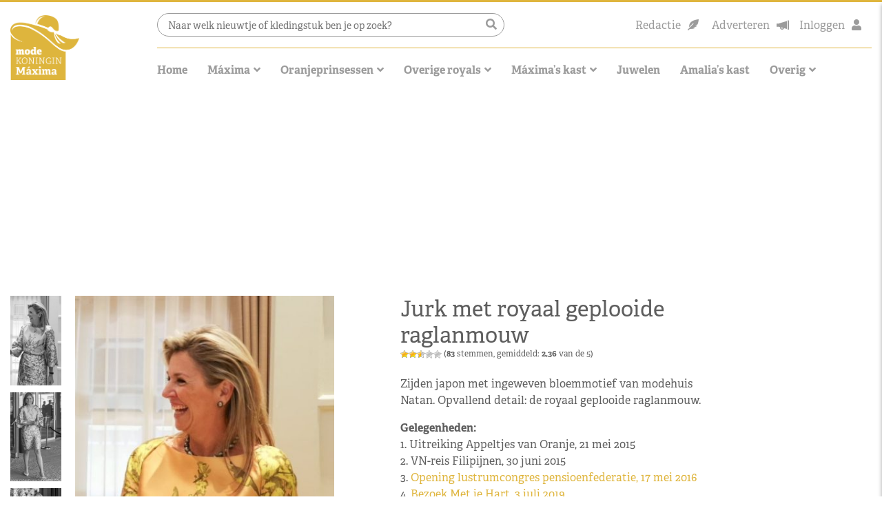

--- FILE ---
content_type: text/html; charset=UTF-8
request_url: https://www.modekoninginmaxima.nl/kledingkast/jurk-met-royaal-geplooide-raglanmouw/
body_size: 50527
content:
<!doctype html>
<html lang="nl-NL" class="no-js">
<head><meta charset="UTF-8"><script>if(navigator.userAgent.match(/MSIE|Internet Explorer/i)||navigator.userAgent.match(/Trident\/7\..*?rv:11/i)){var href=document.location.href;if(!href.match(/[?&]nowprocket/)){if(href.indexOf("?")==-1){if(href.indexOf("#")==-1){document.location.href=href+"?nowprocket=1"}else{document.location.href=href.replace("#","?nowprocket=1#")}}else{if(href.indexOf("#")==-1){document.location.href=href+"&nowprocket=1"}else{document.location.href=href.replace("#","&nowprocket=1#")}}}}</script><script>(()=>{class RocketLazyLoadScripts{constructor(){this.v="2.0.4",this.userEvents=["keydown","keyup","mousedown","mouseup","mousemove","mouseover","mouseout","touchmove","touchstart","touchend","touchcancel","wheel","click","dblclick","input"],this.attributeEvents=["onblur","onclick","oncontextmenu","ondblclick","onfocus","onmousedown","onmouseenter","onmouseleave","onmousemove","onmouseout","onmouseover","onmouseup","onmousewheel","onscroll","onsubmit"]}async t(){this.i(),this.o(),/iP(ad|hone)/.test(navigator.userAgent)&&this.h(),this.u(),this.l(this),this.m(),this.k(this),this.p(this),this._(),await Promise.all([this.R(),this.L()]),this.lastBreath=Date.now(),this.S(this),this.P(),this.D(),this.O(),this.M(),await this.C(this.delayedScripts.normal),await this.C(this.delayedScripts.defer),await this.C(this.delayedScripts.async),await this.T(),await this.F(),await this.j(),await this.A(),window.dispatchEvent(new Event("rocket-allScriptsLoaded")),this.everythingLoaded=!0,this.lastTouchEnd&&await new Promise(t=>setTimeout(t,500-Date.now()+this.lastTouchEnd)),this.I(),this.H(),this.U(),this.W()}i(){this.CSPIssue=sessionStorage.getItem("rocketCSPIssue"),document.addEventListener("securitypolicyviolation",t=>{this.CSPIssue||"script-src-elem"!==t.violatedDirective||"data"!==t.blockedURI||(this.CSPIssue=!0,sessionStorage.setItem("rocketCSPIssue",!0))},{isRocket:!0})}o(){window.addEventListener("pageshow",t=>{this.persisted=t.persisted,this.realWindowLoadedFired=!0},{isRocket:!0}),window.addEventListener("pagehide",()=>{this.onFirstUserAction=null},{isRocket:!0})}h(){let t;function e(e){t=e}window.addEventListener("touchstart",e,{isRocket:!0}),window.addEventListener("touchend",function i(o){o.changedTouches[0]&&t.changedTouches[0]&&Math.abs(o.changedTouches[0].pageX-t.changedTouches[0].pageX)<10&&Math.abs(o.changedTouches[0].pageY-t.changedTouches[0].pageY)<10&&o.timeStamp-t.timeStamp<200&&(window.removeEventListener("touchstart",e,{isRocket:!0}),window.removeEventListener("touchend",i,{isRocket:!0}),"INPUT"===o.target.tagName&&"text"===o.target.type||(o.target.dispatchEvent(new TouchEvent("touchend",{target:o.target,bubbles:!0})),o.target.dispatchEvent(new MouseEvent("mouseover",{target:o.target,bubbles:!0})),o.target.dispatchEvent(new PointerEvent("click",{target:o.target,bubbles:!0,cancelable:!0,detail:1,clientX:o.changedTouches[0].clientX,clientY:o.changedTouches[0].clientY})),event.preventDefault()))},{isRocket:!0})}q(t){this.userActionTriggered||("mousemove"!==t.type||this.firstMousemoveIgnored?"keyup"===t.type||"mouseover"===t.type||"mouseout"===t.type||(this.userActionTriggered=!0,this.onFirstUserAction&&this.onFirstUserAction()):this.firstMousemoveIgnored=!0),"click"===t.type&&t.preventDefault(),t.stopPropagation(),t.stopImmediatePropagation(),"touchstart"===this.lastEvent&&"touchend"===t.type&&(this.lastTouchEnd=Date.now()),"click"===t.type&&(this.lastTouchEnd=0),this.lastEvent=t.type,t.composedPath&&t.composedPath()[0].getRootNode()instanceof ShadowRoot&&(t.rocketTarget=t.composedPath()[0]),this.savedUserEvents.push(t)}u(){this.savedUserEvents=[],this.userEventHandler=this.q.bind(this),this.userEvents.forEach(t=>window.addEventListener(t,this.userEventHandler,{passive:!1,isRocket:!0})),document.addEventListener("visibilitychange",this.userEventHandler,{isRocket:!0})}U(){this.userEvents.forEach(t=>window.removeEventListener(t,this.userEventHandler,{passive:!1,isRocket:!0})),document.removeEventListener("visibilitychange",this.userEventHandler,{isRocket:!0}),this.savedUserEvents.forEach(t=>{(t.rocketTarget||t.target).dispatchEvent(new window[t.constructor.name](t.type,t))})}m(){const t="return false",e=Array.from(this.attributeEvents,t=>"data-rocket-"+t),i="["+this.attributeEvents.join("],[")+"]",o="[data-rocket-"+this.attributeEvents.join("],[data-rocket-")+"]",s=(e,i,o)=>{o&&o!==t&&(e.setAttribute("data-rocket-"+i,o),e["rocket"+i]=new Function("event",o),e.setAttribute(i,t))};new MutationObserver(t=>{for(const n of t)"attributes"===n.type&&(n.attributeName.startsWith("data-rocket-")||this.everythingLoaded?n.attributeName.startsWith("data-rocket-")&&this.everythingLoaded&&this.N(n.target,n.attributeName.substring(12)):s(n.target,n.attributeName,n.target.getAttribute(n.attributeName))),"childList"===n.type&&n.addedNodes.forEach(t=>{if(t.nodeType===Node.ELEMENT_NODE)if(this.everythingLoaded)for(const i of[t,...t.querySelectorAll(o)])for(const t of i.getAttributeNames())e.includes(t)&&this.N(i,t.substring(12));else for(const e of[t,...t.querySelectorAll(i)])for(const t of e.getAttributeNames())this.attributeEvents.includes(t)&&s(e,t,e.getAttribute(t))})}).observe(document,{subtree:!0,childList:!0,attributeFilter:[...this.attributeEvents,...e]})}I(){this.attributeEvents.forEach(t=>{document.querySelectorAll("[data-rocket-"+t+"]").forEach(e=>{this.N(e,t)})})}N(t,e){const i=t.getAttribute("data-rocket-"+e);i&&(t.setAttribute(e,i),t.removeAttribute("data-rocket-"+e))}k(t){Object.defineProperty(HTMLElement.prototype,"onclick",{get(){return this.rocketonclick||null},set(e){this.rocketonclick=e,this.setAttribute(t.everythingLoaded?"onclick":"data-rocket-onclick","this.rocketonclick(event)")}})}S(t){function e(e,i){let o=e[i];e[i]=null,Object.defineProperty(e,i,{get:()=>o,set(s){t.everythingLoaded?o=s:e["rocket"+i]=o=s}})}e(document,"onreadystatechange"),e(window,"onload"),e(window,"onpageshow");try{Object.defineProperty(document,"readyState",{get:()=>t.rocketReadyState,set(e){t.rocketReadyState=e},configurable:!0}),document.readyState="loading"}catch(t){console.log("WPRocket DJE readyState conflict, bypassing")}}l(t){this.originalAddEventListener=EventTarget.prototype.addEventListener,this.originalRemoveEventListener=EventTarget.prototype.removeEventListener,this.savedEventListeners=[],EventTarget.prototype.addEventListener=function(e,i,o){o&&o.isRocket||!t.B(e,this)&&!t.userEvents.includes(e)||t.B(e,this)&&!t.userActionTriggered||e.startsWith("rocket-")||t.everythingLoaded?t.originalAddEventListener.call(this,e,i,o):(t.savedEventListeners.push({target:this,remove:!1,type:e,func:i,options:o}),"mouseenter"!==e&&"mouseleave"!==e||t.originalAddEventListener.call(this,e,t.savedUserEvents.push,o))},EventTarget.prototype.removeEventListener=function(e,i,o){o&&o.isRocket||!t.B(e,this)&&!t.userEvents.includes(e)||t.B(e,this)&&!t.userActionTriggered||e.startsWith("rocket-")||t.everythingLoaded?t.originalRemoveEventListener.call(this,e,i,o):t.savedEventListeners.push({target:this,remove:!0,type:e,func:i,options:o})}}J(t,e){this.savedEventListeners=this.savedEventListeners.filter(i=>{let o=i.type,s=i.target||window;return e!==o||t!==s||(this.B(o,s)&&(i.type="rocket-"+o),this.$(i),!1)})}H(){EventTarget.prototype.addEventListener=this.originalAddEventListener,EventTarget.prototype.removeEventListener=this.originalRemoveEventListener,this.savedEventListeners.forEach(t=>this.$(t))}$(t){t.remove?this.originalRemoveEventListener.call(t.target,t.type,t.func,t.options):this.originalAddEventListener.call(t.target,t.type,t.func,t.options)}p(t){let e;function i(e){return t.everythingLoaded?e:e.split(" ").map(t=>"load"===t||t.startsWith("load.")?"rocket-jquery-load":t).join(" ")}function o(o){function s(e){const s=o.fn[e];o.fn[e]=o.fn.init.prototype[e]=function(){return this[0]===window&&t.userActionTriggered&&("string"==typeof arguments[0]||arguments[0]instanceof String?arguments[0]=i(arguments[0]):"object"==typeof arguments[0]&&Object.keys(arguments[0]).forEach(t=>{const e=arguments[0][t];delete arguments[0][t],arguments[0][i(t)]=e})),s.apply(this,arguments),this}}if(o&&o.fn&&!t.allJQueries.includes(o)){const e={DOMContentLoaded:[],"rocket-DOMContentLoaded":[]};for(const t in e)document.addEventListener(t,()=>{e[t].forEach(t=>t())},{isRocket:!0});o.fn.ready=o.fn.init.prototype.ready=function(i){function s(){parseInt(o.fn.jquery)>2?setTimeout(()=>i.bind(document)(o)):i.bind(document)(o)}return"function"==typeof i&&(t.realDomReadyFired?!t.userActionTriggered||t.fauxDomReadyFired?s():e["rocket-DOMContentLoaded"].push(s):e.DOMContentLoaded.push(s)),o([])},s("on"),s("one"),s("off"),t.allJQueries.push(o)}e=o}t.allJQueries=[],o(window.jQuery),Object.defineProperty(window,"jQuery",{get:()=>e,set(t){o(t)}})}P(){const t=new Map;document.write=document.writeln=function(e){const i=document.currentScript,o=document.createRange(),s=i.parentElement;let n=t.get(i);void 0===n&&(n=i.nextSibling,t.set(i,n));const c=document.createDocumentFragment();o.setStart(c,0),c.appendChild(o.createContextualFragment(e)),s.insertBefore(c,n)}}async R(){return new Promise(t=>{this.userActionTriggered?t():this.onFirstUserAction=t})}async L(){return new Promise(t=>{document.addEventListener("DOMContentLoaded",()=>{this.realDomReadyFired=!0,t()},{isRocket:!0})})}async j(){return this.realWindowLoadedFired?Promise.resolve():new Promise(t=>{window.addEventListener("load",t,{isRocket:!0})})}M(){this.pendingScripts=[];this.scriptsMutationObserver=new MutationObserver(t=>{for(const e of t)e.addedNodes.forEach(t=>{"SCRIPT"!==t.tagName||t.noModule||t.isWPRocket||this.pendingScripts.push({script:t,promise:new Promise(e=>{const i=()=>{const i=this.pendingScripts.findIndex(e=>e.script===t);i>=0&&this.pendingScripts.splice(i,1),e()};t.addEventListener("load",i,{isRocket:!0}),t.addEventListener("error",i,{isRocket:!0}),setTimeout(i,1e3)})})})}),this.scriptsMutationObserver.observe(document,{childList:!0,subtree:!0})}async F(){await this.X(),this.pendingScripts.length?(await this.pendingScripts[0].promise,await this.F()):this.scriptsMutationObserver.disconnect()}D(){this.delayedScripts={normal:[],async:[],defer:[]},document.querySelectorAll("script[type$=rocketlazyloadscript]").forEach(t=>{t.hasAttribute("data-rocket-src")?t.hasAttribute("async")&&!1!==t.async?this.delayedScripts.async.push(t):t.hasAttribute("defer")&&!1!==t.defer||"module"===t.getAttribute("data-rocket-type")?this.delayedScripts.defer.push(t):this.delayedScripts.normal.push(t):this.delayedScripts.normal.push(t)})}async _(){await this.L();let t=[];document.querySelectorAll("script[type$=rocketlazyloadscript][data-rocket-src]").forEach(e=>{let i=e.getAttribute("data-rocket-src");if(i&&!i.startsWith("data:")){i.startsWith("//")&&(i=location.protocol+i);try{const o=new URL(i).origin;o!==location.origin&&t.push({src:o,crossOrigin:e.crossOrigin||"module"===e.getAttribute("data-rocket-type")})}catch(t){}}}),t=[...new Map(t.map(t=>[JSON.stringify(t),t])).values()],this.Y(t,"preconnect")}async G(t){if(await this.K(),!0!==t.noModule||!("noModule"in HTMLScriptElement.prototype))return new Promise(e=>{let i;function o(){(i||t).setAttribute("data-rocket-status","executed"),e()}try{if(navigator.userAgent.includes("Firefox/")||""===navigator.vendor||this.CSPIssue)i=document.createElement("script"),[...t.attributes].forEach(t=>{let e=t.nodeName;"type"!==e&&("data-rocket-type"===e&&(e="type"),"data-rocket-src"===e&&(e="src"),i.setAttribute(e,t.nodeValue))}),t.text&&(i.text=t.text),t.nonce&&(i.nonce=t.nonce),i.hasAttribute("src")?(i.addEventListener("load",o,{isRocket:!0}),i.addEventListener("error",()=>{i.setAttribute("data-rocket-status","failed-network"),e()},{isRocket:!0}),setTimeout(()=>{i.isConnected||e()},1)):(i.text=t.text,o()),i.isWPRocket=!0,t.parentNode.replaceChild(i,t);else{const i=t.getAttribute("data-rocket-type"),s=t.getAttribute("data-rocket-src");i?(t.type=i,t.removeAttribute("data-rocket-type")):t.removeAttribute("type"),t.addEventListener("load",o,{isRocket:!0}),t.addEventListener("error",i=>{this.CSPIssue&&i.target.src.startsWith("data:")?(console.log("WPRocket: CSP fallback activated"),t.removeAttribute("src"),this.G(t).then(e)):(t.setAttribute("data-rocket-status","failed-network"),e())},{isRocket:!0}),s?(t.fetchPriority="high",t.removeAttribute("data-rocket-src"),t.src=s):t.src="data:text/javascript;base64,"+window.btoa(unescape(encodeURIComponent(t.text)))}}catch(i){t.setAttribute("data-rocket-status","failed-transform"),e()}});t.setAttribute("data-rocket-status","skipped")}async C(t){const e=t.shift();return e?(e.isConnected&&await this.G(e),this.C(t)):Promise.resolve()}O(){this.Y([...this.delayedScripts.normal,...this.delayedScripts.defer,...this.delayedScripts.async],"preload")}Y(t,e){this.trash=this.trash||[];let i=!0;var o=document.createDocumentFragment();t.forEach(t=>{const s=t.getAttribute&&t.getAttribute("data-rocket-src")||t.src;if(s&&!s.startsWith("data:")){const n=document.createElement("link");n.href=s,n.rel=e,"preconnect"!==e&&(n.as="script",n.fetchPriority=i?"high":"low"),t.getAttribute&&"module"===t.getAttribute("data-rocket-type")&&(n.crossOrigin=!0),t.crossOrigin&&(n.crossOrigin=t.crossOrigin),t.integrity&&(n.integrity=t.integrity),t.nonce&&(n.nonce=t.nonce),o.appendChild(n),this.trash.push(n),i=!1}}),document.head.appendChild(o)}W(){this.trash.forEach(t=>t.remove())}async T(){try{document.readyState="interactive"}catch(t){}this.fauxDomReadyFired=!0;try{await this.K(),this.J(document,"readystatechange"),document.dispatchEvent(new Event("rocket-readystatechange")),await this.K(),document.rocketonreadystatechange&&document.rocketonreadystatechange(),await this.K(),this.J(document,"DOMContentLoaded"),document.dispatchEvent(new Event("rocket-DOMContentLoaded")),await this.K(),this.J(window,"DOMContentLoaded"),window.dispatchEvent(new Event("rocket-DOMContentLoaded"))}catch(t){console.error(t)}}async A(){try{document.readyState="complete"}catch(t){}try{await this.K(),this.J(document,"readystatechange"),document.dispatchEvent(new Event("rocket-readystatechange")),await this.K(),document.rocketonreadystatechange&&document.rocketonreadystatechange(),await this.K(),this.J(window,"load"),window.dispatchEvent(new Event("rocket-load")),await this.K(),window.rocketonload&&window.rocketonload(),await this.K(),this.allJQueries.forEach(t=>t(window).trigger("rocket-jquery-load")),await this.K(),this.J(window,"pageshow");const t=new Event("rocket-pageshow");t.persisted=this.persisted,window.dispatchEvent(t),await this.K(),window.rocketonpageshow&&window.rocketonpageshow({persisted:this.persisted})}catch(t){console.error(t)}}async K(){Date.now()-this.lastBreath>45&&(await this.X(),this.lastBreath=Date.now())}async X(){return document.hidden?new Promise(t=>setTimeout(t)):new Promise(t=>requestAnimationFrame(t))}B(t,e){return e===document&&"readystatechange"===t||(e===document&&"DOMContentLoaded"===t||(e===window&&"DOMContentLoaded"===t||(e===window&&"load"===t||e===window&&"pageshow"===t)))}static run(){(new RocketLazyLoadScripts).t()}}RocketLazyLoadScripts.run()})();</script>
    
    <title>Jurk met royaal geplooide raglanmouw - Modekoningin Máxima</title>
<link data-rocket-prefetch href="https://pagead2.googlesyndication.com" rel="dns-prefetch">
<link data-rocket-prefetch href="https://www.googletagmanager.com" rel="dns-prefetch">
<link data-rocket-prefetch href="https://stackpath.bootstrapcdn.com" rel="dns-prefetch">
<link data-rocket-prefetch href="https://cdnjs.cloudflare.com" rel="dns-prefetch">
<link data-rocket-prefetch href="https://use.typekit.net" rel="dns-prefetch">
<style id="wpr-usedcss">svg:not(:root).svg-inline--fa{overflow:visible}.svg-inline--fa{display:inline-block;font-size:inherit;height:1em;overflow:visible;vertical-align:-.125em}.svg-inline--fa.fa-w-10{width:.625em}.svg-inline--fa.fa-w-11{width:.6875em}.svg-inline--fa.fa-w-12{width:.75em}.svg-inline--fa.fa-w-14{width:.875em}.svg-inline--fa.fa-w-16{width:1em}.svg-inline--fa.fa-fw{width:1.25em}.fa-layers-text{display:inline-block;position:absolute;text-align:center}.fa-layers-text{left:50%;top:50%;-webkit-transform:translate(-50%,-50%);transform:translate(-50%,-50%);-webkit-transform-origin:center center;transform-origin:center center}@-webkit-keyframes fa-spin{0%{-webkit-transform:rotate(0);transform:rotate(0)}100%{-webkit-transform:rotate(360deg);transform:rotate(360deg)}}@keyframes fa-spin{0%{-webkit-transform:rotate(0);transform:rotate(0)}100%{-webkit-transform:rotate(360deg);transform:rotate(360deg)}}img:is([sizes=auto i],[sizes^="auto," i]){contain-intrinsic-size:3000px 1500px}img.emoji{display:inline!important;border:none!important;box-shadow:none!important;height:1em!important;width:1em!important;margin:0 .07em!important;vertical-align:-.1em!important;background:0 0!important;padding:0!important}:root{--wp-block-synced-color:#7a00df;--wp-block-synced-color--rgb:122,0,223;--wp-bound-block-color:var(--wp-block-synced-color);--wp-editor-canvas-background:#ddd;--wp-admin-theme-color:#007cba;--wp-admin-theme-color--rgb:0,124,186;--wp-admin-theme-color-darker-10:#006ba1;--wp-admin-theme-color-darker-10--rgb:0,107,160.5;--wp-admin-theme-color-darker-20:#005a87;--wp-admin-theme-color-darker-20--rgb:0,90,135;--wp-admin-border-width-focus:2px}@media (min-resolution:192dpi){:root{--wp-admin-border-width-focus:1.5px}}:root{--wp--preset--font-size--normal:16px;--wp--preset--font-size--huge:42px}.screen-reader-text{border:0;clip-path:inset(50%);height:1px;margin:-1px;overflow:hidden;padding:0;position:absolute;width:1px;word-wrap:normal!important}.screen-reader-text:focus{background-color:#ddd;clip-path:none;color:#444;display:block;font-size:1em;height:auto;left:5px;line-height:normal;padding:15px 23px 14px;text-decoration:none;top:5px;width:auto;z-index:100000}html :where(.has-border-color){border-style:solid}html :where([style*=border-top-color]){border-top-style:solid}html :where([style*=border-right-color]){border-right-style:solid}html :where([style*=border-bottom-color]){border-bottom-style:solid}html :where([style*=border-left-color]){border-left-style:solid}html :where([style*=border-width]){border-style:solid}html :where([style*=border-top-width]){border-top-style:solid}html :where([style*=border-right-width]){border-right-style:solid}html :where([style*=border-bottom-width]){border-bottom-style:solid}html :where([style*=border-left-width]){border-left-style:solid}html :where(img[class*=wp-image-]){height:auto;max-width:100%}:where(figure){margin:0 0 1em}html :where(.is-position-sticky){--wp-admin--admin-bar--position-offset:var(--wp-admin--admin-bar--height,0px)}:root{--wp--preset--aspect-ratio--square:1;--wp--preset--aspect-ratio--4-3:4/3;--wp--preset--aspect-ratio--3-4:3/4;--wp--preset--aspect-ratio--3-2:3/2;--wp--preset--aspect-ratio--2-3:2/3;--wp--preset--aspect-ratio--16-9:16/9;--wp--preset--aspect-ratio--9-16:9/16;--wp--preset--color--black:#000000;--wp--preset--color--cyan-bluish-gray:#abb8c3;--wp--preset--color--white:#ffffff;--wp--preset--color--pale-pink:#f78da7;--wp--preset--color--vivid-red:#cf2e2e;--wp--preset--color--luminous-vivid-orange:#ff6900;--wp--preset--color--luminous-vivid-amber:#fcb900;--wp--preset--color--light-green-cyan:#7bdcb5;--wp--preset--color--vivid-green-cyan:#00d084;--wp--preset--color--pale-cyan-blue:#8ed1fc;--wp--preset--color--vivid-cyan-blue:#0693e3;--wp--preset--color--vivid-purple:#9b51e0;--wp--preset--gradient--vivid-cyan-blue-to-vivid-purple:linear-gradient(135deg,rgb(6, 147, 227) 0%,rgb(155, 81, 224) 100%);--wp--preset--gradient--light-green-cyan-to-vivid-green-cyan:linear-gradient(135deg,rgb(122, 220, 180) 0%,rgb(0, 208, 130) 100%);--wp--preset--gradient--luminous-vivid-amber-to-luminous-vivid-orange:linear-gradient(135deg,rgb(252, 185, 0) 0%,rgb(255, 105, 0) 100%);--wp--preset--gradient--luminous-vivid-orange-to-vivid-red:linear-gradient(135deg,rgb(255, 105, 0) 0%,rgb(207, 46, 46) 100%);--wp--preset--gradient--very-light-gray-to-cyan-bluish-gray:linear-gradient(135deg,rgb(238, 238, 238) 0%,rgb(169, 184, 195) 100%);--wp--preset--gradient--cool-to-warm-spectrum:linear-gradient(135deg,rgb(74, 234, 220) 0%,rgb(151, 120, 209) 20%,rgb(207, 42, 186) 40%,rgb(238, 44, 130) 60%,rgb(251, 105, 98) 80%,rgb(254, 248, 76) 100%);--wp--preset--gradient--blush-light-purple:linear-gradient(135deg,rgb(255, 206, 236) 0%,rgb(152, 150, 240) 100%);--wp--preset--gradient--blush-bordeaux:linear-gradient(135deg,rgb(254, 205, 165) 0%,rgb(254, 45, 45) 50%,rgb(107, 0, 62) 100%);--wp--preset--gradient--luminous-dusk:linear-gradient(135deg,rgb(255, 203, 112) 0%,rgb(199, 81, 192) 50%,rgb(65, 88, 208) 100%);--wp--preset--gradient--pale-ocean:linear-gradient(135deg,rgb(255, 245, 203) 0%,rgb(182, 227, 212) 50%,rgb(51, 167, 181) 100%);--wp--preset--gradient--electric-grass:linear-gradient(135deg,rgb(202, 248, 128) 0%,rgb(113, 206, 126) 100%);--wp--preset--gradient--midnight:linear-gradient(135deg,rgb(2, 3, 129) 0%,rgb(40, 116, 252) 100%);--wp--preset--font-size--small:13px;--wp--preset--font-size--medium:20px;--wp--preset--font-size--large:36px;--wp--preset--font-size--x-large:42px;--wp--preset--spacing--20:0.44rem;--wp--preset--spacing--30:0.67rem;--wp--preset--spacing--40:1rem;--wp--preset--spacing--50:1.5rem;--wp--preset--spacing--60:2.25rem;--wp--preset--spacing--70:3.38rem;--wp--preset--spacing--80:5.06rem;--wp--preset--shadow--natural:6px 6px 9px rgba(0, 0, 0, .2);--wp--preset--shadow--deep:12px 12px 50px rgba(0, 0, 0, .4);--wp--preset--shadow--sharp:6px 6px 0px rgba(0, 0, 0, .2);--wp--preset--shadow--outlined:6px 6px 0px -3px rgb(255, 255, 255),6px 6px rgb(0, 0, 0);--wp--preset--shadow--crisp:6px 6px 0px rgb(0, 0, 0)}:where(.is-layout-flex){gap:.5em}:where(.is-layout-grid){gap:.5em}:where(.wp-block-columns.is-layout-flex){gap:2em}:where(.wp-block-columns.is-layout-grid){gap:2em}:where(.wp-block-post-template.is-layout-flex){gap:1.25em}:where(.wp-block-post-template.is-layout-grid){gap:1.25em}input[class*=apbct].apbct_special_field{display:none!important}.apbct-tooltip{border-radius:5px;background:#d3d3d3}.apbct-tooltip{display:none;position:inherit;margin-top:5px;left:5px;opacity:.9}.apbct-popup-fade:before{content:'';background:#000;position:fixed;left:0;top:0;width:100%;height:100%;opacity:.7;z-index:9999}.apbct-popup{position:fixed;top:20%;left:50%;padding:20px;width:360px;margin-left:-200px;background:#fff;border:1px solid;border-radius:4px;z-index:99999;opacity:1}.apbct-check_email_exist-bad_email,.apbct-check_email_exist-good_email,.apbct-check_email_exist-load{z-index:9999!important;transition:none!important;background-size:contain;background-repeat:no-repeat!important;background-position-x:right;background-position-y:center;cursor:pointer!important}.apbct-check_email_exist-load{background-size:contain;background-image:url(https://www.modekoninginmaxima.nl/wp-content/plugins/cleantalk-spam-protect/css/images/checking_email.gif)!important}.apbct-check_email_exist-block{position:fixed!important;display:block!important}.apbct-check_email_exist-good_email{background-image:url(https://www.modekoninginmaxima.nl/wp-content/plugins/cleantalk-spam-protect/css/images/good_email.svg)!important}.apbct-check_email_exist-bad_email{background-image:url(https://www.modekoninginmaxima.nl/wp-content/plugins/cleantalk-spam-protect/css/images/bad_email.svg)!important}.apbct-check_email_exist-popup_description{display:none;position:fixed!important;padding:2px!important;border:1px solid #e5e8ed!important;border-radius:16px 16px 0!important;background:#fff!important;background-position-x:right!important;font-size:14px!important;text-align:center!important;transition:all 1s ease-out!important}@media screen and (max-width:782px){.apbct-check_email_exist-popup_description{width:100%!important}}.apbct_dog_one,.apbct_dog_three,.apbct_dog_two{animation-duration:1.5s;animation-iteration-count:infinite;animation-name:apbct_dog}.apbct-email-encoder-popup{width:30vw;min-width:400px;font-size:16px}.apbct-email-encoder--popup-header{font-size:16px;color:#333}.apbct-email-encoder-elements_center{display:flex;flex-direction:column;justify-content:center;align-items:center;font-size:16px!important;color:#000!important}.top-margin-long{margin-top:5px}.apbct-tooltip{display:none}.apbct-email-encoder-select-whole-email{-webkit-user-select:all;user-select:all}.apbct-email-encoder-got-it-button{all:unset;margin-top:10px;padding:5px 10px;border-radius:5px;background-color:#333;color:#fff;cursor:pointer;transition:background-color .3s}.apbct-ee-animation-wrapper{display:flex;height:60px;justify-content:center;font-size:16px;align-items:center}.apbct_dog{margin:0 5px;color:transparent;text-shadow:0 0 2px #aaa}.apbct_dog_one{animation-delay:0s}.apbct_dog_two{animation-delay:.5s}.apbct_dog_three{animation-delay:1s}@keyframes apbct_dog{0%,100%,75%{scale:100%;color:transparent;text-shadow:0 0 2px #aaa}25%{scale:200%;color:unset;text-shadow:unset}}@media screen and (max-width:782px){.apbct-email-encoder-popup{width:20vw;min-width:200px;font-size:16px;top:20%;left:75%}.apbct-email-encoder-elements_center{flex-direction:column!important;text-align:center}}.post-ratings{width:100%;opacity:1}.post-ratings img{border:0;padding:0;margin:0}.cmplz-blocked-content-notice{display:none}.cmplz-optin .cmplz-blocked-content-container .cmplz-blocked-content-notice,.cmplz-optin .cmplz-wp-video .cmplz-blocked-content-notice{display:block}.cmplz-blocked-content-container,.cmplz-wp-video{animation-name:cmplz-fadein;animation-duration:.6s;background:#fff;border:0;border-radius:3px;box-shadow:0 0 1px 0 rgba(0,0,0,.5),0 1px 10px 0 rgba(0,0,0,.15);display:flex;justify-content:center;align-items:center;background-repeat:no-repeat!important;background-size:cover!important;height:inherit;position:relative}.cmplz-blocked-content-container iframe,.cmplz-wp-video iframe{visibility:hidden;max-height:100%;border:0!important}.cmplz-blocked-content-container .cmplz-blocked-content-notice,.cmplz-wp-video .cmplz-blocked-content-notice{white-space:normal;text-transform:initial;position:absolute!important;width:100%;top:50%;left:50%;transform:translate(-50%,-50%);max-width:300px;font-size:14px;padding:10px;background-color:rgba(0,0,0,.5);color:#fff;text-align:center;z-index:98;line-height:23px}.cmplz-blocked-content-container .cmplz-blocked-content-notice .cmplz-links,.cmplz-wp-video .cmplz-blocked-content-notice .cmplz-links{display:block;margin-bottom:10px}.cmplz-blocked-content-container .cmplz-blocked-content-notice .cmplz-links a,.cmplz-wp-video .cmplz-blocked-content-notice .cmplz-links a{color:#fff}.cmplz-blocked-content-container div div{display:none}.cmplz-wp-video .cmplz-placeholder-element{width:100%;height:inherit}@keyframes cmplz-fadein{from{opacity:0}to{opacity:1}}:root{--blue:#007bff;--indigo:#6610f2;--purple:#6f42c1;--pink:#e83e8c;--red:#dc3545;--orange:#fd7e14;--yellow:#ffc107;--green:#28a745;--teal:#20c997;--cyan:#17a2b8;--white:#fff;--gray:#6c757d;--gray-dark:#343a40;--primary:#007bff;--secondary:#6c757d;--success:#28a745;--info:#17a2b8;--warning:#ffc107;--danger:#dc3545;--light:#f8f9fa;--dark:#343a40;--breakpoint-xs:0;--breakpoint-sm:576px;--breakpoint-md:768px;--breakpoint-lg:992px;--breakpoint-xl:1200px;--font-family-sans-serif:-apple-system,BlinkMacSystemFont,"Segoe UI",Roboto,"Helvetica Neue",Arial,"Noto Sans",sans-serif,"Apple Color Emoji","Segoe UI Emoji","Segoe UI Symbol","Noto Color Emoji";--font-family-monospace:SFMono-Regular,Menlo,Monaco,Consolas,"Liberation Mono","Courier New",monospace}*,::after,::before{box-sizing:border-box}html{font-family:sans-serif;line-height:1.15;-webkit-text-size-adjust:100%;-webkit-tap-highlight-color:transparent}figcaption,figure,footer,header,main,nav,section{display:block}body{margin:0;font-family:-apple-system,BlinkMacSystemFont,"Segoe UI",Roboto,"Helvetica Neue",Arial,"Noto Sans",sans-serif,"Apple Color Emoji","Segoe UI Emoji","Segoe UI Symbol","Noto Color Emoji";font-size:1rem;font-weight:400;line-height:1.5;color:#212529;text-align:left;background-color:#fff}[tabindex="-1"]:focus{outline:0!important}h1,h2,h3{margin-top:0;margin-bottom:.5rem}p{margin-top:0;margin-bottom:1rem}ul{margin-top:0;margin-bottom:1rem}ul ul{margin-bottom:0}blockquote{margin:0 0 1rem}strong{font-weight:bolder}small{font-size:80%}sub,sup{position:relative;font-size:75%;line-height:0;vertical-align:baseline}sub{bottom:-.25em}sup{top:-.5em}a{color:#007bff;text-decoration:none;background-color:transparent}a:hover{color:#0056b3;text-decoration:underline}a:not([href]):not([tabindex]){color:inherit;text-decoration:none}a:not([href]):not([tabindex]):focus,a:not([href]):not([tabindex]):hover{color:inherit;text-decoration:none}a:not([href]):not([tabindex]):focus{outline:0}code,pre{font-family:SFMono-Regular,Menlo,Monaco,Consolas,"Liberation Mono","Courier New",monospace;font-size:1em}pre{margin-top:0;margin-bottom:1rem;overflow:auto}figure{margin:0 0 1rem}img{vertical-align:middle;border-style:none}svg{overflow:hidden;vertical-align:middle}table{border-collapse:collapse}label{display:inline-block;margin-bottom:.5rem}button{border-radius:0}button:focus{outline:dotted 1px;outline:-webkit-focus-ring-color auto 5px}button,input,optgroup,select,textarea{margin:0;font-family:inherit;font-size:inherit;line-height:inherit}button,input{overflow:visible}button,select{text-transform:none}[type=button],[type=reset],[type=submit],button{-webkit-appearance:button}[type=button]::-moz-focus-inner,[type=reset]::-moz-focus-inner,[type=submit]::-moz-focus-inner,button::-moz-focus-inner{padding:0;border-style:none}input[type=checkbox],input[type=radio]{box-sizing:border-box;padding:0}textarea{overflow:auto;resize:vertical}fieldset{min-width:0;padding:0;margin:0;border:0}legend{display:block;width:100%;max-width:100%;padding:0;margin-bottom:.5rem;font-size:1.5rem;line-height:inherit;color:inherit;white-space:normal}progress{vertical-align:baseline}[type=number]::-webkit-inner-spin-button,[type=number]::-webkit-outer-spin-button{height:auto}[type=search]{outline-offset:-2px;-webkit-appearance:none}[type=search]::-webkit-search-decoration{-webkit-appearance:none}::-webkit-file-upload-button{font:inherit;-webkit-appearance:button}summary{display:list-item;cursor:pointer}template{display:none}[hidden]{display:none!important}.h2,h1,h2,h3{margin-bottom:.5rem;font-family:inherit;font-weight:500;line-height:1.2;color:inherit}h1{font-size:2.5rem}.h2,h2{font-size:2rem}h3{font-size:1.75rem}.small,small{font-size:80%;font-weight:400}.blockquote{margin-bottom:1rem;font-size:1.25rem}.figure{display:inline-block}code{font-size:87.5%;color:#e83e8c;word-break:break-word}a>code{color:inherit}pre{display:block;font-size:87.5%;color:#212529}pre code{font-size:inherit;color:inherit;word-break:normal}.container{width:100%;padding-right:15px;padding-left:15px;margin-right:auto;margin-left:auto}@media (min-width:576px){.container{max-width:540px}}@media (min-width:768px){.container{max-width:720px}}@media (min-width:992px){.container{max-width:960px}}@media (min-width:1200px){.container{max-width:1140px}}.row{display:-ms-flexbox;display:flex;-ms-flex-wrap:wrap;flex-wrap:wrap;margin-right:-15px;margin-left:-15px}.col-12,.col-3,.col-4,.col-5,.col-6,.col-8,.col-9,.col-lg,.col-lg-10,.col-lg-2,.col-lg-3,.col-lg-4,.col-lg-6,.col-lg-7,.col-lg-8,.col-md-4,.col-sm-6,.col-xl-3,.col-xl-5,.col-xl-6{position:relative;width:100%;padding-right:15px;padding-left:15px}.col-3{-ms-flex:0 0 25%;flex:0 0 25%;max-width:25%}.col-4{-ms-flex:0 0 33.333333%;flex:0 0 33.333333%;max-width:33.333333%}.col-5{-ms-flex:0 0 41.666667%;flex:0 0 41.666667%;max-width:41.666667%}.col-6{-ms-flex:0 0 50%;flex:0 0 50%;max-width:50%}.col-8{-ms-flex:0 0 66.666667%;flex:0 0 66.666667%;max-width:66.666667%}.col-9{-ms-flex:0 0 75%;flex:0 0 75%;max-width:75%}.col-12{-ms-flex:0 0 100%;flex:0 0 100%;max-width:100%}@media (min-width:576px){.col-sm-6{-ms-flex:0 0 50%;flex:0 0 50%;max-width:50%}}@media (min-width:768px){.col-md-4{-ms-flex:0 0 33.333333%;flex:0 0 33.333333%;max-width:33.333333%}}@media (min-width:992px){.col-lg{-ms-flex-preferred-size:0;flex-basis:0;-ms-flex-positive:1;flex-grow:1;max-width:100%}.col-lg-2{-ms-flex:0 0 16.666667%;flex:0 0 16.666667%;max-width:16.666667%}.col-lg-3{-ms-flex:0 0 25%;flex:0 0 25%;max-width:25%}.col-lg-4{-ms-flex:0 0 33.333333%;flex:0 0 33.333333%;max-width:33.333333%}.col-lg-6{-ms-flex:0 0 50%;flex:0 0 50%;max-width:50%}.col-lg-7{-ms-flex:0 0 58.333333%;flex:0 0 58.333333%;max-width:58.333333%}.col-lg-8{-ms-flex:0 0 66.666667%;flex:0 0 66.666667%;max-width:66.666667%}.col-lg-10{-ms-flex:0 0 83.333333%;flex:0 0 83.333333%;max-width:83.333333%}}@media (min-width:1200px){.col-xl-3{-ms-flex:0 0 25%;flex:0 0 25%;max-width:25%}.col-xl-5{-ms-flex:0 0 41.666667%;flex:0 0 41.666667%;max-width:41.666667%}.col-xl-6{-ms-flex:0 0 50%;flex:0 0 50%;max-width:50%}}.table{width:100%;margin-bottom:1rem;background-color:transparent}.table tbody+tbody{border-top:2px solid #dee2e6}.table .table{background-color:#fff}.btn{display:inline-block;font-weight:400;color:#212529;text-align:center;vertical-align:middle;-webkit-user-select:none;-moz-user-select:none;-ms-user-select:none;user-select:none;background-color:transparent;border:1px solid transparent;padding:.375rem .75rem;font-size:1rem;line-height:1.5;border-radius:.25rem;transition:color .15s ease-in-out,background-color .15s ease-in-out,border-color .15s ease-in-out,box-shadow .15s ease-in-out}@media screen and (prefers-reduced-motion:reduce){.btn{transition:none}}.btn:hover{color:#212529;text-decoration:none}.btn.focus,.btn:focus{outline:0;box-shadow:0 0 0 .2rem rgba(0,123,255,.25)}.btn.disabled,.btn:disabled{opacity:.65}.btn:not(:disabled):not(.disabled){cursor:pointer}a.btn.disabled,fieldset:disabled a.btn{pointer-events:none}.fade{transition:opacity .15s linear}@media screen and (prefers-reduced-motion:reduce){.fade{transition:none}}.fade:not(.show){opacity:0}.collapse:not(.show){display:none}.collapsing{position:relative;height:0;overflow:hidden;transition:height .35s ease}.dropdown,.dropleft,.dropright,.dropup{position:relative}.dropdown-toggle::after{display:inline-block;margin-left:.255em;vertical-align:.255em;content:"";border-top:.3em solid;border-right:.3em solid transparent;border-bottom:0;border-left:.3em solid transparent}.dropdown-toggle:empty::after{margin-left:0}.dropdown-menu{position:absolute;top:100%;left:0;z-index:1000;display:none;float:left;min-width:10rem;padding:.5rem 0;margin:.125rem 0 0;font-size:1rem;color:#212529;text-align:left;list-style:none;background-color:#fff;background-clip:padding-box;border:1px solid rgba(0,0,0,.15);border-radius:.25rem}.dropdown-menu-right{right:0;left:auto}.dropup .dropdown-menu{top:auto;bottom:100%;margin-top:0;margin-bottom:.125rem}.dropup .dropdown-toggle::after{display:inline-block;margin-left:.255em;vertical-align:.255em;content:"";border-top:0;border-right:.3em solid transparent;border-bottom:.3em solid;border-left:.3em solid transparent}.dropup .dropdown-toggle:empty::after{margin-left:0}.dropright .dropdown-menu{top:0;right:auto;left:100%;margin-top:0;margin-left:.125rem}.dropright .dropdown-toggle::after{display:inline-block;margin-left:.255em;vertical-align:.255em;content:"";border-top:.3em solid transparent;border-right:0;border-bottom:.3em solid transparent;border-left:.3em solid}.dropright .dropdown-toggle:empty::after{margin-left:0}.dropright .dropdown-toggle::after{vertical-align:0}.dropleft .dropdown-menu{top:0;right:100%;left:auto;margin-top:0;margin-right:.125rem}.dropleft .dropdown-toggle::after{display:inline-block;margin-left:.255em;vertical-align:.255em;content:""}.dropleft .dropdown-toggle::after{display:none}.dropleft .dropdown-toggle::before{display:inline-block;margin-right:.255em;vertical-align:.255em;content:"";border-top:.3em solid transparent;border-right:.3em solid;border-bottom:.3em solid transparent}.dropleft .dropdown-toggle:empty::after{margin-left:0}.dropleft .dropdown-toggle::before{vertical-align:0}.dropdown-menu[x-placement^=bottom],.dropdown-menu[x-placement^=left],.dropdown-menu[x-placement^=right],.dropdown-menu[x-placement^=top]{right:auto;bottom:auto}.dropdown-item{display:block;width:100%;padding:.25rem 1.5rem;clear:both;font-weight:400;color:#212529;text-align:inherit;white-space:nowrap;background-color:transparent;border:0}.dropdown-item:first-child{border-top-left-radius:calc(.25rem - 1px);border-top-right-radius:calc(.25rem - 1px)}.dropdown-item:last-child{border-bottom-right-radius:calc(.25rem - 1px);border-bottom-left-radius:calc(.25rem - 1px)}.dropdown-item:focus,.dropdown-item:hover{color:#16181b;text-decoration:none;background-color:#f8f9fa}.dropdown-item.active,.dropdown-item:active{color:#fff;text-decoration:none;background-color:#007bff}.dropdown-item.disabled,.dropdown-item:disabled{color:#6c757d;pointer-events:none;background-color:transparent}.dropdown-menu.show{display:block}.nav{display:-ms-flexbox;display:flex;-ms-flex-wrap:wrap;flex-wrap:wrap;padding-left:0;margin-bottom:0;list-style:none}.nav-link{display:block;padding:.5rem 1rem}.nav-link:focus,.nav-link:hover{text-decoration:none}.nav-link.disabled{color:#6c757d;pointer-events:none;cursor:default}.navbar{position:relative;display:-ms-flexbox;display:flex;-ms-flex-wrap:wrap;flex-wrap:wrap;-ms-flex-align:center;align-items:center;-ms-flex-pack:justify;justify-content:space-between;padding:.5rem 1rem}.navbar>.container{display:-ms-flexbox;display:flex;-ms-flex-wrap:wrap;flex-wrap:wrap;-ms-flex-align:center;align-items:center;-ms-flex-pack:justify;justify-content:space-between}.navbar-nav{display:-ms-flexbox;display:flex;-ms-flex-direction:column;flex-direction:column;padding-left:0;margin-bottom:0;list-style:none}.navbar-nav .nav-link{padding-right:0;padding-left:0}.navbar-nav .dropdown-menu{position:static;float:none}.breadcrumb{display:-ms-flexbox;display:flex;-ms-flex-wrap:wrap;flex-wrap:wrap;padding:.75rem 1rem;margin-bottom:1rem;list-style:none;background-color:#e9ecef;border-radius:.25rem}.alert{position:relative;padding:.75rem 1.25rem;margin-bottom:1rem;border:1px solid transparent;border-radius:.25rem}.progress{display:-ms-flexbox;display:flex;height:1rem;overflow:hidden;font-size:.75rem;background-color:#e9ecef;border-radius:.25rem}.list-group{display:-ms-flexbox;display:flex;-ms-flex-direction:column;flex-direction:column;padding-left:0;margin-bottom:0}.list-group-item{position:relative;display:block;padding:.75rem 1.25rem;margin-bottom:-1px;background-color:#fff;border:1px solid rgba(0,0,0,.125)}.list-group-item:first-child{border-top-left-radius:.25rem;border-top-right-radius:.25rem}.list-group-item:last-child{margin-bottom:0;border-bottom-right-radius:.25rem;border-bottom-left-radius:.25rem}.list-group-item:focus,.list-group-item:hover{z-index:1;text-decoration:none}.list-group-item.disabled,.list-group-item:disabled{color:#6c757d;pointer-events:none;background-color:#fff}.list-group-item.active{z-index:2;color:#fff;background-color:#007bff;border-color:#007bff}.close{float:right;font-size:1.5rem;font-weight:700;line-height:1;color:#000;text-shadow:0 1px 0 #fff;opacity:.5}.close:hover{color:#000;text-decoration:none}.close:not(:disabled):not(.disabled){cursor:pointer}.close:not(:disabled):not(.disabled):focus,.close:not(:disabled):not(.disabled):hover{opacity:.75}button.close{padding:0;background-color:transparent;border:0;-webkit-appearance:none;-moz-appearance:none;appearance:none}a.close.disabled{pointer-events:none}.toast{max-width:350px;overflow:hidden;font-size:.875rem;background-color:rgba(255,255,255,.85);background-clip:padding-box;border:1px solid rgba(0,0,0,.1);border-radius:.25rem;box-shadow:0 .25rem .75rem rgba(0,0,0,.1);-webkit-backdrop-filter:blur(10px);backdrop-filter:blur(10px);opacity:0}.toast:not(:last-child){margin-bottom:.75rem}.toast.showing{opacity:1}.toast.show{display:block;opacity:1}.toast.hide{display:none}.modal-open{overflow:hidden}.modal-open .modal{overflow-x:hidden;overflow-y:auto}.modal{position:fixed;top:0;left:0;z-index:1050;display:none;width:100%;height:100%;overflow:hidden;outline:0}.modal-dialog{position:relative;width:auto;margin:.5rem;pointer-events:none}.modal.fade .modal-dialog{transition:-webkit-transform .3s ease-out;transition:transform .3s ease-out;transition:transform .3s ease-out,-webkit-transform .3s ease-out;-webkit-transform:translate(0,-50px);transform:translate(0,-50px)}@media screen and (prefers-reduced-motion:reduce){.collapsing{transition:none}.modal.fade .modal-dialog{transition:none}}.modal.show .modal-dialog{-webkit-transform:none;transform:none}.modal-backdrop{position:fixed;top:0;left:0;z-index:1040;width:100vw;height:100vh;background-color:#000}.modal-backdrop.fade{opacity:0}.modal-backdrop.show{opacity:.5}.modal-scrollbar-measure{position:absolute;top:-9999px;width:50px;height:50px;overflow:scroll}@media (min-width:576px){.modal-dialog{max-width:500px;margin:1.75rem auto}}.tooltip{position:absolute;z-index:1070;display:block;margin:0;font-family:-apple-system,BlinkMacSystemFont,"Segoe UI",Roboto,"Helvetica Neue",Arial,"Noto Sans",sans-serif,"Apple Color Emoji","Segoe UI Emoji","Segoe UI Symbol","Noto Color Emoji";font-style:normal;font-weight:400;line-height:1.5;text-align:left;text-align:start;text-decoration:none;text-shadow:none;text-transform:none;letter-spacing:normal;word-break:normal;word-spacing:normal;white-space:normal;line-break:auto;font-size:.875rem;word-wrap:break-word;opacity:0}.tooltip.show{opacity:.9}.tooltip .arrow{position:absolute;display:block;width:.8rem;height:.4rem}.tooltip .arrow::before{position:absolute;content:"";border-color:transparent;border-style:solid}.tooltip-inner{max-width:200px;padding:.25rem .5rem;color:#fff;text-align:center;background-color:#000;border-radius:.25rem}.popover{position:absolute;top:0;left:0;z-index:1060;display:block;max-width:276px;font-family:-apple-system,BlinkMacSystemFont,"Segoe UI",Roboto,"Helvetica Neue",Arial,"Noto Sans",sans-serif,"Apple Color Emoji","Segoe UI Emoji","Segoe UI Symbol","Noto Color Emoji";font-style:normal;font-weight:400;line-height:1.5;text-align:left;text-align:start;text-decoration:none;text-shadow:none;text-transform:none;letter-spacing:normal;word-break:normal;word-spacing:normal;white-space:normal;line-break:auto;font-size:.875rem;word-wrap:break-word;background-color:#fff;background-clip:padding-box;border:1px solid rgba(0,0,0,.2);border-radius:.3rem}.popover .arrow{position:absolute;display:block;width:1rem;height:.5rem;margin:0 .3rem}.popover .arrow::after,.popover .arrow::before{position:absolute;display:block;content:"";border-color:transparent;border-style:solid}.popover-header{padding:.5rem .75rem;margin-bottom:0;font-size:1rem;color:inherit;background-color:#f7f7f7;border-bottom:1px solid #ebebeb;border-top-left-radius:calc(.3rem - 1px);border-top-right-radius:calc(.3rem - 1px)}.popover-header:empty{display:none}.popover-body{padding:.5rem .75rem;color:#212529}.carousel{position:relative}.carousel.pointer-event{-ms-touch-action:pan-y;touch-action:pan-y}.carousel-item{position:relative;display:none;float:left;width:100%;margin-right:-100%;-webkit-backface-visibility:hidden;backface-visibility:hidden;transition:-webkit-transform .6s ease-in-out;transition:transform .6s ease-in-out;transition:transform .6s ease-in-out,-webkit-transform .6s ease-in-out}.carousel-item-next,.carousel-item-prev,.carousel-item.active{display:block}.active.carousel-item-right,.carousel-item-next:not(.carousel-item-left){-webkit-transform:translateX(100%);transform:translateX(100%)}.active.carousel-item-left,.carousel-item-prev:not(.carousel-item-right){-webkit-transform:translateX(-100%);transform:translateX(-100%)}.carousel-indicators{position:absolute;right:0;bottom:0;left:0;z-index:15;display:-ms-flexbox;display:flex;-ms-flex-pack:center;justify-content:center;padding-left:0;margin-right:15%;margin-left:15%;list-style:none}.carousel-indicators li{box-sizing:content-box;-ms-flex:0 1 auto;flex:0 1 auto;width:30px;height:3px;margin-right:3px;margin-left:3px;text-indent:-999px;cursor:pointer;background-color:#fff;background-clip:padding-box;border-top:10px solid transparent;border-bottom:10px solid transparent;opacity:.5;transition:opacity .6s ease}@media screen and (prefers-reduced-motion:reduce){.carousel-item{transition:none}.carousel-indicators li{transition:none}}.carousel-indicators .active{opacity:1}.border{border:1px solid #dee2e6!important}.border-top{border-top:1px solid #dee2e6!important}.border-right{border-right:1px solid #dee2e6!important}.border-bottom{border-bottom:1px solid #dee2e6!important}.border-left{border-left:1px solid #dee2e6!important}.clearfix::after{display:block;clear:both;content:""}.d-none{display:none!important}.d-block{display:block!important}.d-flex{display:-ms-flexbox!important;display:flex!important}@media (min-width:576px){.d-sm-block{display:block!important}}.flex-column-reverse{-ms-flex-direction:column-reverse!important;flex-direction:column-reverse!important}.flex-wrap{-ms-flex-wrap:wrap!important;flex-wrap:wrap!important}.justify-content-end{-ms-flex-pack:end!important;justify-content:flex-end!important}.justify-content-center{-ms-flex-pack:center!important;justify-content:center!important}.align-items-end{-ms-flex-align:end!important;align-items:flex-end!important}.align-items-center{-ms-flex-align:center!important;align-items:center!important}.position-static{position:static!important}@supports ((position:-webkit-sticky) or (position:sticky)){.sticky-top{position:-webkit-sticky;position:sticky;top:0;z-index:1020}}.sr-only{position:absolute;width:1px;height:1px;padding:0;overflow:hidden;clip:rect(0,0,0,0);white-space:nowrap;border:0}.h-100{height:100%!important}.mb-0{margin-bottom:0!important}.mb-2{margin-bottom:.5rem!important}.mb-3{margin-bottom:1rem!important}.mt-4{margin-top:1.5rem!important}.mb-4{margin-bottom:1.5rem!important}.mt-5{margin-top:3rem!important}.mb-5{margin-bottom:3rem!important}.pt-2{padding-top:.5rem!important}.pt-3,.py-3{padding-top:1rem!important}.py-3{padding-bottom:1rem!important}.pt-5,.py-5{padding-top:3rem!important}.py-5{padding-bottom:3rem!important}@media (min-width:768px){.mb-md-0{margin-bottom:0!important}}@media (min-width:1200px){.pr-xl-5{padding-right:3rem!important}.pl-xl-5{padding-left:3rem!important}}.text-center{text-align:center!important}@media (min-width:992px){.d-lg-none{display:none!important}.d-lg-inline-block{display:inline-block!important}.flex-lg-row{-ms-flex-direction:row!important;flex-direction:row!important}.mb-lg-0{margin-bottom:0!important}.mb-lg-5{margin-bottom:3rem!important}.pr-lg-5{padding-right:3rem!important}.text-lg-left{text-align:left!important}.text-lg-right{text-align:right!important}}.visible{visibility:visible!important}@media print{*,::after,::before{text-shadow:none!important;box-shadow:none!important}a:not(.btn){text-decoration:underline}pre{white-space:pre-wrap!important}blockquote,pre{border:1px solid #adb5bd;page-break-inside:avoid}img,tr{page-break-inside:avoid}h2,h3,p{orphans:3;widows:3}h2,h3{page-break-after:avoid}@page{size:a3}body{min-width:992px!important}.container{min-width:992px!important}.navbar{display:none}.table{border-collapse:collapse!important}}.slick-slider{position:relative;display:block;box-sizing:border-box;-webkit-user-select:none;-moz-user-select:none;-ms-user-select:none;user-select:none;-webkit-touch-callout:none;-khtml-user-select:none;-ms-touch-action:pan-y;touch-action:pan-y;-webkit-tap-highlight-color:transparent}.slick-list{position:relative;display:block;overflow:hidden;margin:0;padding:0}.slick-list:focus{outline:0}.slick-slider .slick-list,.slick-slider .slick-track{-webkit-transform:translate3d(0,0,0);-moz-transform:translate3d(0,0,0);-ms-transform:translate3d(0,0,0);-o-transform:translate3d(0,0,0);transform:translate3d(0,0,0)}.slick-track{position:relative;top:0;left:0;display:block;margin-left:auto;margin-right:auto}.slick-track:after,.slick-track:before{display:table;content:''}.slick-track:after{clear:both}.slick-loading .slick-track{visibility:hidden}.slick-slide{display:none;float:left;height:100%;min-height:1px}[dir=rtl] .slick-slide{float:right}.slick-slide img{display:block}.slick-slide.slick-loading img{display:none}.slick-initialized .slick-slide{display:block}.slick-loading .slick-slide{visibility:hidden}.slick-vertical .slick-slide{display:block;height:auto;border:1px solid transparent}.slick-arrow.slick-hidden{display:none}@font-face{font-family:adelle;src:url("https://use.typekit.net/af/e0617b/000000000000000077359943/30/l?primer=7cdcb44be4a7db8877ffa5c0007b8dd865b3bbc383831fe2ea177f62257a9191&fvd=n7&v=3") format("woff2"),url("https://use.typekit.net/af/e0617b/000000000000000077359943/30/d?primer=7cdcb44be4a7db8877ffa5c0007b8dd865b3bbc383831fe2ea177f62257a9191&fvd=n7&v=3") format("woff"),url("https://use.typekit.net/af/e0617b/000000000000000077359943/30/a?primer=7cdcb44be4a7db8877ffa5c0007b8dd865b3bbc383831fe2ea177f62257a9191&fvd=n7&v=3") format("opentype");font-display:swap;font-style:normal;font-weight:700;font-stretch:normal}@font-face{font-family:adelle;src:url("https://use.typekit.net/af/9fade4/000000000000000077359975/30/l?primer=7cdcb44be4a7db8877ffa5c0007b8dd865b3bbc383831fe2ea177f62257a9191&fvd=n4&v=3") format("woff2"),url("https://use.typekit.net/af/9fade4/000000000000000077359975/30/d?primer=7cdcb44be4a7db8877ffa5c0007b8dd865b3bbc383831fe2ea177f62257a9191&fvd=n4&v=3") format("woff"),url("https://use.typekit.net/af/9fade4/000000000000000077359975/30/a?primer=7cdcb44be4a7db8877ffa5c0007b8dd865b3bbc383831fe2ea177f62257a9191&fvd=n4&v=3") format("opentype");font-display:swap;font-style:normal;font-weight:400;font-stretch:normal}@font-face{font-family:adelle;src:url("https://use.typekit.net/af/8f25da/00000000000000007735994e/30/l?primer=7cdcb44be4a7db8877ffa5c0007b8dd865b3bbc383831fe2ea177f62257a9191&fvd=n6&v=3") format("woff2"),url("https://use.typekit.net/af/8f25da/00000000000000007735994e/30/d?primer=7cdcb44be4a7db8877ffa5c0007b8dd865b3bbc383831fe2ea177f62257a9191&fvd=n6&v=3") format("woff"),url("https://use.typekit.net/af/8f25da/00000000000000007735994e/30/a?primer=7cdcb44be4a7db8877ffa5c0007b8dd865b3bbc383831fe2ea177f62257a9191&fvd=n6&v=3") format("opentype");font-display:swap;font-style:normal;font-weight:600;font-stretch:normal}*,:after,:before{-moz-box-sizing:border-box;box-sizing:border-box;-webkit-font-smoothing:antialiased;font-smoothing:antialiased;text-rendering:optimizeLegibility}html{font-size:62.5%}body{font:300 11px/1.4 'Helvetica Neue',Helvetica,Arial,sans-serif;color:#444}.clear:after,.clear:before{content:' ';display:table}.clear:after{clear:both}img{max-width:100%;vertical-align:bottom}a{color:#444;text-decoration:none}a:hover{color:#444}a:focus{outline:0}a:active,a:hover{outline:0}input:focus{outline:0;border:1px solid #04a4cc}::selection{background:#04a4cc;color:#fff;text-shadow:none}::-webkit-selection{background:#04a4cc;color:#fff;text-shadow:none}::-moz-selection{background:#04a4cc;color:#fff;text-shadow:none}@media print{*{background:0 0!important;color:#000!important;box-shadow:none!important;text-shadow:none!important}a,a:visited{text-decoration:underline}a[href]:after{content:" (" attr(href) ")"}a[href^="#"]:after{content:""}blockquote,pre{border:1px solid #999;page-break-inside:avoid}img,tr{page-break-inside:avoid}img{max-width:100%!important}@page{margin:.5cm}h2,h3,p{orphans:3;widows:3}h2,h3{page-break-after:avoid}}@keyframes slideDown{0%{top:-150px;opacity:0}100%{top:0;opacity:1}}h1{font-family:adelle,serif;font-size:24px;margin-bottom:2rem}@media (min-width:576px){h1{font-size:36px}}h2{font-family:adelle,serif;font-weight:700;font-size:24px;line-height:37px}@media (min-width:576px){h2{font-size:28px}}h3{font-family:adelle,serif;font-size:20px;font-weight:700}@media (min-width:576px){h3{font-size:24px}}.header{position:fixed;top:0;left:0;width:100%;z-index:999;position:fixed;-moz-transition:.2s ease-in-out;-o-transition:.2s ease-in-out;-webkit-transition:.2s ease-in-out;transition:all .2s ease-in-out;background-color:#fff;border-top:3px solid #dfb53d}.header .logo{padding-top:10px;padding-bottom:10px;-moz-transition:.2s ease-in-out;-o-transition:.2s ease-in-out;-webkit-transition:.2s ease-in-out;transition:all .2s ease-in-out}.header .logo .logo-img{max-width:60px;-moz-transition:.2s ease-in-out;-o-transition:.2s ease-in-out;-webkit-transition:.2s ease-in-out;transition:all .2s ease-in-out}.header .main-row{align-items:center}.header .top-bar form.search{width:100%;position:relative}.header .top-bar form.search .search-input{width:100%;border:1px solid #9b9b9b;border-radius:20px;padding:8px 35px 5px 15px;font-size:14px}.header .top-bar form.search .search-submit{position:absolute;right:5px;top:50%;transform:translateY(-50%);appearance:none;border:none;background:0 0;color:#9b9b9b;outline:0;cursor:pointer}.header .top-bar ul{list-style:none;padding-left:0;margin-bottom:0}.header .top-bar ul li{display:inline-block;margin-right:15px;color:#9b9b9b}@media screen and (min-width:768px){.header .top-bar ul li.redactie a:after{content:"\f56b";font-family:"Font Awesome 5 Pro";display:inline-block;margin-left:10px;font-weight:700}.header .top-bar ul li.adverteren a:after{content:"\f675";font-family:"Font Awesome 5 Pro";display:inline-block;margin-left:10px;font-weight:700}}.header .top-bar ul li .account{margin-right:0}.header .top-bar ul li .account:after{content:"\f007";font-family:"Font Awesome 5 Pro";display:inline-block;margin-left:10px;font-weight:700}.header .top-bar ul li a{color:#9b9b9b}.header .top-bar ul li a:hover{text-decoration:none;color:#dfb53d}.header .main-bar{width:100%}.header .main-bar .inner{width:100%}.header .main-bar .menu-toggle{display:inline-block;float:right;color:#9b9b9b;cursor:pointer}@media screen and (min-width:576px){.header .logo .logo-img{max-width:100px}.header .main-row{align-items:flex-end}.header .main-bar .inner{padding-top:10px;border-top:1px solid #dfb53d}.header .main-bar .menu-toggle{padding-bottom:10px}}.header .main-bar .menu-toggle i{display:inline-block;margin-left:10px;color:#dfb53d}.header .main-bar .menu-toggle:hover{color:#dfb53d}.header nav.menu{justify-content:end}.header .menu>ul{padding-left:0;list-style:none;margin-bottom:0;text-align:center}.header .menu>ul>li{border-bottom:3px solid #fff}.header .menu>ul>li a{display:block}.header .menu>ul>li:hover{border-bottom:3px solid #dfb53d}.header .menu>ul>li:hover>a{text-decoration:none;position:relative}.header .menu>ul>li.menu-item-has-children>a{font-size:16px}.header .menu>ul>li.menu-item-has-children>a::after{content:"\f107";font-family:"Font Awesome 5 Pro";margin-left:5px;display:inline-block}.header .menu>ul>li.menu-item-has-children ul li.menu-item-has-children>a::after{content:"\f105";position:absolute;right:15px}.header .menu>ul>li{display:inline-block;position:relative;vertical-align:middle;font-family:inherit;font-weight:inherit;color:inherit;margin-right:15px}.header .menu>ul>li>a{font-size:16px;font-weight:700;padding:10px 0;color:#9b9b9b}.header .menu>ul>li:last-child{margin-right:0}.header .menu>ul>li.menu-item-has-children{overflow:hidden}.header .menu>ul>li.menu-item-has-children:hover{overflow:visible}.header .menu>ul>li.menu-item-has-children:hover>ul.sub-menu{max-height:500px;padding:20px 0;opacity:1;overflow:visible;height:auto}.header .menu>ul>li.menu-item-has-children>ul.sub-menu{width:100%;position:fixed;left:0;opacity:0;top:32px;z-index:10;overflow:hidden;padding:0;height:0;display:flex;justify-content:center;list-style:none;margin-bottom:0;background-color:#5e5e5e;color:#fff;-moz-transition:.2s ease-in-out;-o-transition:.2s ease-in-out;-webkit-transition:.2s ease-in-out;transition:all .2s ease-in-out}.header .menu>ul>li.menu-item-has-children>ul.sub-menu li{margin-bottom:0;display:inline-block;font-size:14px}.header .menu>ul>li.menu-item-has-children>ul.sub-menu li a{display:inline-block;color:#fff}.header .menu>ul>li.menu-item-has-children>ul.sub-menu li a:hover{text-decoration:none;color:#dfb53d}.header .menu>ul>li.menu-item-has-children>ul.sub-menu li:after{content:"|";display:inline-block;margin-left:10px;margin-right:10px}.header .menu>ul>li.menu-item-has-children>ul.sub-menu li:last-child{margin-bottom:0}.header .menu>ul>li.menu-item-has-children>ul.sub-menu li:last-child:after{content:none}.header .menu ul li .sub-menu li.menu-item-has-children .sub-menu{width:210px;position:absolute;left:100%;opacity:0;top:37px;overflow:hidden;padding:0 20px;background-color:#f1f1f1;-moz-transition:.2s ease-in-out;-o-transition:.2s ease-in-out;-webkit-transition:.2s ease-in-out;transition:all .2s ease-in-out}.header .menu ul li .sub-menu li.menu-item-has-children:hover .sub-menu{padding:15px 0;opacity:1;top:0;border-left:1px solid #e2f5ff}.header.scrolled{position:fixed;top:0;animation:.3s slideDown;-webkit-box-shadow:0 6px 6px 0 rgba(0,0,0,.3607843137);-moz-box-shadow:0 6px 6px 0 rgba(0,0,0,.3607843137);box-shadow:0 6px 6px 0 rgba(0,0,0,.3607843137)}.header.scrolled .main-row{align-items:center}.header.scrolled .top-bar{opacity:0;max-height:0;overflow:hidden;display:none!important}.header.scrolled .main-bar .inner{border-top:none;padding-top:0}.header.scrolled .logo{padding-top:5px;padding-bottom:5px}.header.scrolled .logo img{max-width:60px}.header.scrolled ul.sub-menu{top:69px!important}.mobile-menu{height:100vh;position:fixed;right:-350px;width:100%;max-width:350px;background-color:#fef7e9;top:0;overflow:scroll;color:#fff;z-index:1000;-moz-transition:.2s ease-in-out;-o-transition:.2s ease-in-out;-webkit-transition:.2s ease-in-out;transition:all .2s ease-in-out;-webkit-box-shadow:0 6px 6px 0 rgba(0,0,0,.3607843137);-moz-box-shadow:0 6px 6px 0 rgba(0,0,0,.3607843137);box-shadow:0 6px 6px 0 rgba(0,0,0,.3607843137)}.mobile-menu .inner{position:relative;padding:30px;text-align:center}.mobile-menu .inner .menu-toggle{position:absolute;right:20px;top:20px;cursor:pointer;color:#5e5e5e}.mobile-menu .inner .logo img{max-width:100px}.mobile-menu .inner form.search{width:100%;position:relative}.mobile-menu .inner form.search .search-input{width:100%;border:1px solid #9b9b9b;border-radius:20px;padding:8px 35px 5px 15px;font-size:14px}.mobile-menu .inner form.search .search-submit{position:absolute;right:5px;top:50%;transform:translateY(-50%);appearance:none;border:none;background:0 0;color:#9b9b9b;outline:0;cursor:pointer}.mobile-menu .inner ul{padding-left:0;margin-bottom:0;list-style:none}.mobile-menu .inner ul li{margin-bottom:10px;position:relative}.mobile-menu .inner ul>li a{color:#5e5e5e;font-size:15px;font-weight:700}.mobile-menu .inner ul>li.menu-item-has-children ul.sub-menu{height:0;padding-left:15px;margin-bottom:0;list-style:none;overflow:hidden}.mobile-menu .inner ul>li.menu-item-has-children.active>.subarrow{background:url([data-uri]) no-repeat #5e5e5e}.mobile-menu .inner ul>li.menu-item-has-children.active>ul.sub-menu{height:100%;overflow:hidden;margin-top:20px;border-left:1px solid #dfb53d}.mobile-menu .inner ul>li.menu-item-has-children.active>ul.sub-menu li a{text-transform:initial}.mobile-menu .inner .subarrow{border-radius:2px;width:24px;height:25px;top:0;background:url([data-uri]) no-repeat #999;background-position:center!important;background-size:50%!important;position:absolute;text-align:center;overflow:hidden;right:0;line-height:40px;color:#fff;cursor:pointer}.mobile-menu.active{right:0}.footer .main-bar{background-color:#fef7e9;padding:60px 0;font-size:14px}.footer .main-bar .logo img{max-width:200px}.footer .main-bar .social-wrap{color:#fff;margin-top:10px}.footer .main-bar .social-wrap .line{margin-right:10px;margin-top:5px;display:inline-block;font-size:18px;color:#dfb53d}.footer .main-bar .social-wrap .line:last-child{margin-right:0}.footer .main-bar .foot-title{font-weight:700;margin-bottom:15px;font-size:16px}.footer .main-bar ul{padding-left:0;list-style:none;margin-bottom:0}.footer .main-bar ul li{margin-bottom:10px;display:block}.footer .main-bar ul li:last-child{margin-bottom:0}.footer .main-bar .foot-line{border-top:1px solid #5e5e5e}.footer .main-bar .foot-line .josine{max-width:200px;margin:0 auto}.footer .bottom-bar{background-color:#dfb53d;color:#fff;padding:10px 0;font-size:14px}.footer .bottom-bar a{color:#fff}.btn{background-color:#dfb53d;padding:8px 15px!important;color:#fff!important;border-radius:20px!important;box-shadow:none!important;white-space:normal!important;font-weight:700;font-size:14px;-moz-transition:.2s ease-in-out;-o-transition:.2s ease-in-out;-webkit-transition:.2s ease-in-out;transition:all .2s ease-in-out}.btn:hover{background-color:#c9a337;color:#fff!important}#page{-webkit-transition:-webkit-transform .28s,opacity .28s;-ms-transition:-o-transform .28s,opacity .28s;-o-transition:-o-transform .28s,opacity .28s;transition:transform .28s,opacity .28s}html{font-size:16px}body{font-size:1rem;font-family:adelle,serif;color:#5e5e5e;font-weight:400;padding-top:79px}p{line-height:24px}a{color:#5e5e5e;-moz-transition:.2s ease-in-out;-o-transition:.2s ease-in-out;-webkit-transition:.2s ease-in-out;transition:all .2s ease-in-out}@media screen and (min-width:1200px){.header .menu>ul>li{margin-right:25px}.container{max-width:1400px!important}}.noscroll{overflow:hidden}::selection{background:#dfb53d;color:#fff}::-moz-selection{background:#dfb53d;color:#fff}.usp-block{background-color:#fef7e9;color:#dfb53d;font-size:14px}.usp-block .title{font-weight:700}.usp-block img{max-height:60px}.widget_block{margin-bottom:30px}.widget_block.tagcloud{padding:20px 20px 10px;background-color:#fef7e9}.widget_block.tagcloud .widget-title{font-weight:700;color:#dfb53d}.widget_block.tagcloud .tag-cloud-link{display:inline-block;font-size:12px!important;color:#fff;border-radius:5px;background-color:#dfb53d;padding:2px 5px;margin-right:5px;margin-bottom:10px}.widget_block.tagcloud .tag-cloud-link:hover{text-decoration:none;background-color:#c9a337}.single #wpdcom{max-width:100%}.single #wpdcom .wpd-form-head a{color:#dfb53d}.single #wpdcom .wpd-form-head a:hover{color:#c9a337}.single #wpdcom .wpd-thread-list .wpd-comment-wrap .wpd-comment-right{padding:20px;background-color:#fff;-webkit-box-shadow:0 1px 9px 3px rgba(150,150,150,.1);-moz-box-shadow:0 1px 9px 3px rgba(150,150,150,.1);box-shadow:0 1px 9px 3px rgba(150,150,150,.1)!important;border-radius:5px;-moz-transition:.2s ease-in-out;-o-transition:.2s ease-in-out;-webkit-transition:.2s ease-in-out;transition:all .2s ease-in-out}.single #wpdcom .wpd-comment .wpd-comment-header{align-items:center}.single #wpdcom .wpd-comment .wpd-comment-text{margin-top:20px}.single #wpdcom .wpd-comment.wpd-reply{border-left:1px solid #ededed;margin:0!important;padding-left:10px}@media screen and (min-width:768px){body{padding-top:116px}.widget_block.tagcloud .tag-cloud-link{font-size:18px!important;padding:5px 10px}.single #wpdcom .wpd-comment.wpd-reply{padding-left:20px}}@media screen and (min-width:992px){.footer .main-bar .foot-line .josine{margin-left:0}body{padding-top:125px}.single #wpdcom .wpd-comment.wpd-reply{padding-left:30px}}.single #wpdcom .wpd-comment.wpd-reply .wpd-comment-wrap{margin:15px 0!important;padding:0!important;background-color:#fff!important}.single #wpdcom .wpd-thread-filter>div{color:#777!important;border-bottom-color:#131313!important}.single #wpdcom .wpd-comment-footer{justify-content:flex-end}.single #wpdcom .wpd-comment-footer .wpd-space{flex-grow:0.05!important}.single #wpdcom .wpd-comment-footer .wpd-reply-button{padding:6px 15px;color:#fff;background-color:#dfb53d;font-size:12px;border-radius:5px}@media screen and (min-width:768px){.single #wpdcom .wpd-comment-footer .wpd-reply-button{font-size:14px}}@media screen and (min-width:992px){.single #wpdcom .wpd-comment-footer .wpd-reply-button{font-size:16px}}.single #wpdcom .wpd-comment-footer .wpd-reply-button svg{fill:white}.single #wpdcom .wpd-comment-footer .wpd-reply-button:hover{text-decoration:none;color:#5e5e5e}.single #wpdcom .wpd-tools-actions.active{display:initial!important}.contentadd{margin-bottom:30px}.post-ratings{font-size:12px}.post-ratings img{vertical-align:middle}.cloth-page .post-content p a{color:#dfb53d}.cloth-page .cloth-single-nav{display:inline-block;width:20%;padding-right:20px}.cloth-page .cloth-single-nav .slick-slide{height:auto}.cloth-page .cloth-single-nav img{filter:grayscale(1);margin-bottom:10px;cursor:pointer}.cloth-page .cloth-single-nav .slick-current img{filter:grayscale(0)}.cloth-page .cloth-single-slider-wrapper{width:80%}.cloth-page .cloth-single-slider-wrapper figcaption{margin-top:0;background-color:#f1f1f1;padding:5px 10px;font-size:14px;text-align:center;width:100%}.cloth-comments-block .comments-area{margin-top:0!important}.fa-fw{text-align:center;width:1.25em}@-webkit-keyframes fa-spin{0{-webkit-transform:rotate(0);transform:rotate(0)}100%{-webkit-transform:rotate(360deg);transform:rotate(360deg)}}@keyframes fa-spin{0{-webkit-transform:rotate(0);transform:rotate(0)}100%{-webkit-transform:rotate(360deg);transform:rotate(360deg)}}.fa-facebook-f:before{content:"\f39e"}.fa-pinterest:before{content:"\f0d2"}.fa-sign-in-alt:before{content:"\f2f6"}@font-face{font-family:'Font Awesome 5 Pro';font-style:normal;font-weight:900;font-display:swap;src:url("https://www.modekoninginmaxima.nl/wp-content/themes/theme-folder/assets/fontawesome/webfonts/fa-solid-900.eot");src:url("https://www.modekoninginmaxima.nl/wp-content/themes/theme-folder/assets/fontawesome/webfonts/fa-solid-900.eot?#iefix") format("embedded-opentype"),url("https://www.modekoninginmaxima.nl/wp-content/themes/theme-folder/assets/fontawesome/webfonts/fa-solid-900.woff2") format("woff2"),url("https://www.modekoninginmaxima.nl/wp-content/themes/theme-folder/assets/fontawesome/webfonts/fa-solid-900.woff") format("woff"),url("https://www.modekoninginmaxima.nl/wp-content/themes/theme-folder/assets/fontawesome/webfonts/fa-solid-900.ttf") format("truetype"),url("https://www.modekoninginmaxima.nl/wp-content/themes/theme-folder/assets/fontawesome/webfonts/fa-solid-900.svg#fontawesome") format("svg")}.fa,.fas{font-family:'Font Awesome 5 Pro';font-weight:900}.far{font-family:'Font Awesome 5 Pro';font-weight:400}@font-face{font-family:'Font Awesome 5 Brands';font-style:normal;font-weight:400;font-display:swap;src:url("https://www.modekoninginmaxima.nl/wp-content/themes/theme-folder/assets/fontawesome/webfonts/fa-brands-400.eot");src:url("https://www.modekoninginmaxima.nl/wp-content/themes/theme-folder/assets/fontawesome/webfonts/fa-brands-400.eot?#iefix") format("embedded-opentype"),url("https://www.modekoninginmaxima.nl/wp-content/themes/theme-folder/assets/fontawesome/webfonts/fa-brands-400.woff2") format("woff2"),url("https://www.modekoninginmaxima.nl/wp-content/themes/theme-folder/assets/fontawesome/webfonts/fa-brands-400.woff") format("woff"),url("https://www.modekoninginmaxima.nl/wp-content/themes/theme-folder/assets/fontawesome/webfonts/fa-brands-400.ttf") format("truetype"),url("https://www.modekoninginmaxima.nl/wp-content/themes/theme-folder/assets/fontawesome/webfonts/fa-brands-400.svg#fontawesome") format("svg")}.fab{font-family:'Font Awesome 5 Brands';font-weight:400}#comments{max-width:1100px;margin:50px auto;color:#333;font-style:normal}#comments p,#respond p{float:none!important}#wpdcom{max-width:750px;padding:0;margin:7px auto 15px}#wpdcom *{box-sizing:border-box;line-height:initial}#wpdcom i{margin:0}#comments #wpdcom span,#respond #wpdcom span,#wpdcom span{display:inline;letter-spacing:inherit;text-transform:none;font-size:1em}#wpdcom form{margin:0;padding:0;border:none;background:0 0}#wpdcom input:required{box-shadow:0 0 1px #555}#wpdcom button{min-height:auto;min-width:auto;max-width:auto;min-height:auto;display:inline-block;font-weight:400;text-transform:none}#wpdcom svg{display:inline}#wpdcom span.current{color:#fff}#wpdcom .wpdiscuz-hidden{display:none}#wpdcom .clearfix,.wpdiscuz_top_clearing{clear:both}#wpdcom .wpd-space{flex-grow:1}#wpdcom .wpd-hidden{visibility:hidden;opacity:0;transition:visibility 0s,opacity .5s linear}#wpdcom .wpd-up{color:#009149!important}#wpdcom .wpd-up svg{fill:#009149!important}#wpdcom .wpd-down{color:#fc5844!important}#wpdcom .wpd-down svg{fill:#fc5844!important}#wpdcom .wpd-reply{margin-left:25px}#wpdcom .wpd-reply.wpd_comment_level-2{margin-left:70px}#wpdcom.wpd-layout-2 .wpd-reply{margin-left:40px}#wpdcom.wpd-layout-2 .wpd-reply.wpd_comment_level-2{margin-left:28px}#wpdcom.wpd-layout-3 .wpd-reply.wpd_comment_level-2{margin-left:62px}.wpd-tooltip{position:relative;overflow:hidden}.wpd-tooltip:hover{overflow:visible}.wpd-tooltip:hover .wpd-tooltip-content{opacity:1}.wpd-tooltip .wpd-tooltip-content{background:#555;border-radius:5px;box-sizing:border-box;color:#fff;font-size:14px;max-width:200px;min-width:145px;padding:10px;position:absolute;opacity:0}.wpd-tooltip .wpd-tooltip-content a{color:#fff;text-decoration:none}.wpd-tooltip .wpd-tooltip-content::after{background:#555;content:"";height:10px;position:absolute;-webkit-transform:rotate(45deg);transform:rotate(45deg);width:10px}[wpd-tooltip]{position:relative}[wpd-tooltip]::before{content:"";position:absolute;top:-8px;left:50%;transform:translateX(-50%);border-width:7px 7px 0;border-style:solid;border-color:#555 transparent transparent;z-index:100;opacity:0}[wpd-tooltip]::after{content:attr(wpd-tooltip);position:absolute;left:50%;top:-8px;transform:translateX(-50%) translateY(-100%);background:#555;text-align:center;color:#fff;padding:8px 10px;font-size:11px;line-height:1.5;min-width:6vw;border-width:0;border-radius:4px;pointer-events:none;z-index:99;opacity:0;text-transform:none}[wpd-tooltip]:hover::after,[wpd-tooltip]:hover::before{opacity:1;transition:all .4s ease-in-out}[wpd-tooltip-position=left]::before{left:0;top:50%;margin-left:-11px;transform:translatey(-50%) rotate(-90deg)}[wpd-tooltip-position=top]::before{left:50%}[wpd-tooltip-position=bottom]::before{top:100%;margin-top:8px;transform:translateX(-50%) translatey(-100%) rotate(-180deg)}[wpd-tooltip-position=right]::before{left:100%;top:50%;margin-left:0;transform:translatey(-50%) rotate(90deg)}[wpd-tooltip-position=left]::after{left:0;top:50%;margin-left:-8px;transform:translateX(-100%) translateY(-50%)}[wpd-tooltip-position=top]::after{left:50%}[wpd-tooltip-position=bottom]::after{top:100%;margin-top:8px;transform:translateX(-50%) translateY(0)}[wpd-tooltip-position=right]::after{left:100%;top:50%;margin-left:9px;transform:translateX(0) translateY(-50%)}.wpd-social-login [wpd-tooltip]::after{top:-24px}.wpd-social-login [wpd-tooltip]::before{top:-24px}#wpdcom div:hover.wpd-tooltip{position:relative}#wpdcom .wpd-form-head{border-bottom:1px solid #ccc;padding:7px 2px 9px;margin-top:20px;margin-bottom:5px;display:flex;flex-wrap:wrap;flex-direction:row;justify-content:space-between}#wpdcom .wpd-sbs-toggle{color:#666;font-size:14px;line-height:20px;cursor:pointer}#wpdcom .wpd-sbs-toggle i.fa-envelope{font-size:15px;margin-right:4px}#wpdcom .wpd-sbs-toggle i.fa-caret-down{font-size:16px;margin-left:4px;color:#666}#wpdcom .wpd-sbs-toggle .wpd-sbs-title{font-size:15px}#wpdcom .wpd-auth{display:flex;flex-direction:row;justify-content:flex-end}#wpdcom .wpd-social-login{text-align:right}#wpdcom .wpd-social-login i{opacity:.8;cursor:pointer;width:22px;height:22px;border-radius:50%;display:inline-flex;justify-content:center;align-items:center;margin:0 2px}#wpdcom .wpd-social-login i svg{fill:#ffffff;width:15px;height:15px}#wpdcom .wpd-social-login i:hover{opacity:1}#wpdcom .wpd-social-login .wpdsn-fb i{background-color:#4267b2}#wpdcom .wpd-social-login .wpdsn-tw i{background-color:#000}#wpdcom .wpd-social-login .wpdsn-gg i{background-color:#d54c3f}#wpdcom .wpd-social-login .wpdsn-telegram i{background-color:#239cd7}#wpdcom .wpd-social-login .wpdsn-ds i{background-color:#2196f3}#wpdcom .wpd-social-login .wpdsn-wp i{background-color:#999}#wpdcom .wpd-social-login .wpdsn-vk i{background-color:#4c75a3}#wpdcom .wpd-social-login .wpdsn-insta i{background-color:#f97149}#wpdcom .wpd-social-login .wpdsn-linked i{background-color:#007bb6}#wpdcom .wpd-social-login .wpdsn-yandex i{background-color:red}#wpdcom .wpd-social-login .wpdsn-weibo i{background-color:#d52a2c}#wpdcom .wpd-social-login .wpdsn-weixin i{background-color:#20c300}#wpdcom .wpd-social-login .wpdsn-qq i{background-color:#1479d7}#wpdcom .wpd-social-login .wpdsn-baidu i{background-color:#f23f40}#wpdcom .wpd-social-login .wpdsn-baidu i svg{fill:#2319dc}#wpdcom .wpd-auth .wpd-login{font-size:14px;line-height:20px}#wpdcom .wpd-auth .wpd-login i{margin-right:2px}#wpdcom .wpd-auth .wpd-login a{color:#3272bf;text-decoration:none}#wpdcom .wpd-auth .wpd-login a:hover{color:#0d3e81}#wpdcom .wpdiscuz-social-login-spinner{display:none}#wpdcom .wpd-social-login-agreement{width:100%;margin-top:15px;margin-bottom:0;font-size:12px;padding:20px 30px 10px;background-color:#f8f8f8;border:1px dotted #ddd;clear:both;line-height:normal}#wpdcom .wpd-social-login-agreement .wpd-agreement-button{text-transform:uppercase;padding:3px 20px;margin:5px 0 0 15px;cursor:pointer;font-size:12px;line-height:20px;color:#00b38f;display:inline-block}#wpdcom .wpd-social-login-agreement .wpd-agreement-button.wpd-agreement-button-agree{border:1px dotted #00b38f;color:#00b38f}#wpdcom .wpd-social-login-agreement .wpd-agreement-button.wpd-agreement-button-agree:hover{color:#fff;background:#00b38f}#wpdcom .wpd-social-login-agreement .wpd-agreement-buttons-right{float:right}#wpdcom .wpd-secondary-forms-social-content .wpd-social-login-agreement{padding:20px}#wpdcom .wpdiscuz-subscribe-bar{width:100%;box-sizing:border-box;padding:15px 0 5px;margin-bottom:0}#wpdcom .wpdiscuz-subscribe-bar form{display:flex;flex-wrap:wrap;justify-content:flex-start;flex-direction:row;align-items:center;margin-bottom:10px}#wpdcom .wpdiscuz-subscribe-form-intro{font-size:14px;display:block;padding:3px 10px 3px 1px;line-height:20px;box-sizing:border-box;white-space:nowrap}#wpdcom .wpdiscuz-subscribe-form-option{flex-grow:1;font-size:13px;display:block;padding-right:5px;box-sizing:border-box}#wpdcom .wpdiscuz-subscribe-form-email{font-size:14px;display:block;padding:0 5px 0 0;box-sizing:border-box;width:30%}#wpdcom .wpdiscuz-subscribe-form-button{font-size:14px;display:block;box-sizing:border-box}#wpdcom .wpdiscuz-subscribe-form-email select{width:100%!important}#wpdcom .wpdiscuz-subscribe-form-email input[type=email]{font-size:13px!important;padding:3px!important;width:100%!important;height:auto!important;line-height:20px!important;box-sizing:border-box!important;clear:both;float:none;margin:0}#wpdcom .wpdiscuz-subscribe-form-button input[type=submit]{font-size:16px!important;min-height:29px!important;height:29px!important;padding:1px 3px 5px!important;min-width:40px;line-height:14px!important;box-sizing:border-box!important;border:1px solid #ddd;clear:both;float:none;margin:0}#wpdcom .wpdiscuz-subscribe-bar #wpdiscuz_subscription_button{box-shadow:none;font-weight:700;letter-spacing:0}#wpdcom .wpd-form-wrap{padding-bottom:10px}#wpdcom .wpd-form .wpdiscuz-textarea-wrap{display:flex;flex-wrap:nowrap;flex-direction:row;justify-content:space-between;padding:20px 0;align-items:center}#wpdcom .wpd-form .wpdiscuz-textarea-wrap [id^=wpd-editor-wraper]{flex-grow:1;position:relative;width:100%}#wpdcom .wpd-form .wpdiscuz-textarea-wrap [id^=wpd-editor-wraper] textarea{width:100%}#wpdcom .wpd-form .wpdiscuz-textarea-wrap textarea{height:54px;border-radius:5px;border:1px solid #ccc;width:100%;padding:10px 15px;font-size:14px;box-shadow:inset 1px 1px 8px rgba(0,0,0,.1);font-family:inherit;outline:0;-webkit-transition:.18s ease-out;-moz-transition:.18s ease-out;-o-transition:.18s ease-out;transition:.18s ease-out;resize:none}#wpdcom .wpd-form .wpdiscuz-textarea-wrap textarea:hover{box-shadow:inset 1px 2px 8px rgba(0,0,0,.02)}#wpdcom .wpd-form .wpdiscuz-textarea-wrap textarea::-moz-placeholder{line-height:28px;color:#666;font-size:16px}#wpdcom .wpd-form .wpdiscuz-textarea-wrap textarea::-webkit-input-placeholder{line-height:28px;color:#666;font-size:16px}#wpdcom .wpd-form .wpdiscuz-textarea-wrap textarea:-ms-input-placeholder{line-height:28px;color:#666;font-size:16px}#wpdcom .wpdiscuz-edit-form-wrap{margin-bottom:15px;margin-top:10px;position:relative}#wpdcom .wpdiscuz-edit-form-wrap table{border:none;margin:15px 0}#wpdcom .wpd-form.wpd-secondary-form-wrapper{margin-bottom:25px}#wpdcom .wpd-form.wpd-secondary-form-wrapper .wpdiscuz-textarea-wrap{padding-top:10px}#wpdcom .wpd-form-wrap .wpd-login-to-comment{text-align:center;font-size:16px;padding:15px 0 0}#wpdcom .wpd-form .wpdiscuz-textarea-wrap{padding-bottom:10px}#wpdcom button,#wpdcom input[type=button],#wpdcom input[type=reset],#wpdcom input[type=submit]{margin:inherit}#wpdcom .wpd-prim-button{border:none;cursor:pointer;font-family:"Arial Hebrew",Arial,sans-serif;font-size:14px;line-height:24px;padding:4px 20px;letter-spacing:1px;box-shadow:1px 1px 3px -1px #bbb;border-radius:3px;max-width:none;max-width:none}#wpdcom .wpd-prim-button:hover{opacity:.9;box-shadow:none;text-decoration:none}#wpdcom .wc-field-submit input[type=submit]{margin-left:2%}#wpdcom .wpd-form .ql-texteditor textarea{width:100%;margin:0;box-sizing:border-box;outline:0;padding:10px;line-height:24px;position:absolute;top:0;bottom:0;border:none}#wpdcom .ql-editor{min-height:65px;border-bottom-color:#fff;word-break:break-word}#wpdcom .ql-editor::before{font-size:16px;color:#aaa;letter-spacing:1px}#wpdcom .ql-editor>*{cursor:text;font-size:15px;letter-spacing:.5px;font-family:Arial;font-weight:400;color:#666}#wpdcom .ql-editor blockquote{margin-top:0!important;margin-bottom:0!important}#wpdcom .ql-container{border-radius:3px 3px 0 0;background:#fff;border-bottom:none;border-color:#ddd}#wpdcom .ql-toolbar{padding:8px 8px 3px 5px;background-color:#fafafa;border-top:none;border-radius:0 0 3px 3px;border-color:#ddd}#wpdcom .ql-toolbar.wpd-toolbar-hidden{display:none}#wpdcom .ql-toolbar .ql-stroke{stroke:#999999}#wpdcom .ql-toolbar .ql-fill{fill:#999999}#wpdcom .ql-toolbar button:hover .ql-stroke{color:#0274be;stroke:#0274be}#wpdcom .ql-toolbar button:hover .ql-fill{color:#0274be;fill:#0274be}#wpdcom .ql-toolbar button.ql-active .ql-stroke{color:#0274be;stroke:#0274be}#wpdcom .ql-toolbar button.ql-active .ql-fill{color:#0274be;fill:#0274be}#wpdcom .ql-toolbar button:hover{text-decoration:none}#wpdcom .wpd-editor-char-counter{font-size:9px;padding:3px 5px 2px;position:absolute;right:0;z-index:10;color:#888}#wpdcom .wpd-editor-char-counter.error{color:red}#wpdcom.wpdiscuz_unauth .wc-field-submit{padding-top:15px}#wpdcom .wpd-form-foot{margin-left:70px}.wpdiscuz_select{background:url("data:image/png; base64,iVBORw0KGgoAAAANSUhEUgAAAB4AAAANCAYAAAC+ct6XAAAAGXRFWHRTb2Z0d2FyZQBBZG9iZSBJbWFnZVJlYWR5ccllPAAAAyJpVFh0WE1MOmNvbS5hZG9iZS54bXAAAAAAADw/eHBhY2tldCBiZWdpbj0i77u/[base64]/Pk5mU4QAAACUSURBVHjaYmRgYJD6////MwY6AyaGAQIspCieM2cOjKkIxCFA3A0TSElJoZ3FUCANxAeAWA6IOYG4iR5BjWwpCDQCcSnNgxoIVJCDFwnwA/FHWlp8EIpHSKoGgiggLkITewrEcbQO6mVAbAbE+VD+a3IsJTc7FQAxDxD7AbEzEF+jR1DDywtoCr9DbhwzDlRZDRBgACYqHJO9bkklAAAAAElFTkSuQmCC") right center no-repeat #fefefe!important;border-radius:0;border:1px solid #d3d3d3!important;box-shadow:none!important;height:28px!important;padding:3px 22px 3px 8px!important;font-size:13px!important;-moz-appearance:none!important;-webkit-appearance:none!important;outline:0!important;text-indent:.01px;text-overflow:""!important;width:100%!important;box-sizing:border-box!important;line-height:20px!important;clear:both;float:none!important;margin:0!important}#wpdcom .wc-field-submit{text-align:right;padding:1px 2px 0 0;display:flex;flex-wrap:wrap;justify-content:flex-end;align-items:flex-start}#wpdcom .wc-field-submit input[type=button]{margin:1px;border:1px solid #ddd;font-size:13px;line-height:16px;padding:6px 15px;clear:both;float:none}#wpdcom .wpd-item{text-align:left}#wpdcom .wpd-comment-right .wpd-top-custom-fields{padding:5px 10px 10px 0}#wpdcom .wpdiscuz-item.wpd-field-checkbox{padding-bottom:12px}#wpdcom .wpdiscuz-item.wpd-field-checkbox input{box-shadow:none;border:1px solid;display:inline-block;padding:initial!important}#wpdcom .wpd-form-col-left div:last-of-type,#wpdcom .wpd-form-col-right div:last-of-type{border-bottom:none}#wpdcom .wpd-field-checkbox .wpd-item{display:inline-block;padding:1px;margin:1px 0;min-width:60px}.wpd-custom-field{display:table;width:100%;padding:1px 0;line-height:20px}#wpdcom .wpd-top-custom-fields .wpd-custom-field.wpd-cf-rating .wpd-cf-label{background:0 0;border:none;padding:2px 10px 2px 2px}#wpdcom .wpd-top-custom-fields .wpd-custom-field.wpd-cf-rating .wpd-cf-value{font-size:14px;border-bottom:none;padding:1px 10px}#wpdcom .wpd-top-custom-fields .wpd-custom-field.wpd-cf-rating .wpd-cf-value i{min-width:20px;align-self:center;text-align:center}#wpdcom .wpdiscuz-spoiler-wrap{background-color:#eee;border:1px solid #555;border-style:dashed;margin:5px 0}#wpdcom .wpdiscuz-spoiler-wrap .wpdiscuz-spoiler{padding:5px;cursor:pointer}#wpdcom .wpdiscuz-spoiler-wrap .wpdiscuz-spoiler .fas{margin:0 5px}@media screen and (min-width:655px){#wpdcom .wpd-field-captcha{text-align:right!important;display:block;border-bottom:none;margin-top:3px!important}#wpdcom .wpd-field-captcha .wpdiscuz-recaptcha{display:inline-block;margin:0 0 0 auto}#wpdcom .wpd-field-captcha .wpdiscuz-recaptcha iframe{margin-bottom:0}#wpdcom .wpd_main_comm_form .wpd-field-captcha .wpdiscuz-recaptcha{transform:scale(.8);-webkit-transform:scale(.8);transform-origin:right 0;-webkit-transform-origin:right 0;margin:0 0 0 auto}#wpdcom .wpd-secondary-form-wrapper .wpd-field-captcha .wpdiscuz-recaptcha{transform:scale(.8);-webkit-transform:scale(.8);transform-origin:right 0;-webkit-transform-origin:right 0;margin:0 0 0 auto}}@media screen and (max-width:730px){#wpdcom .wpd_main_comm_form .wpd-field-captcha .wpdiscuz-recaptcha{transform-origin:right 0;-webkit-transform-origin:right 0}}@media screen and (max-width:655px){#wpdcom .wpd-field-captcha{float:none;width:100%;display:block;border-bottom:none;padding-bottom:0;margin-bottom:0}#wpdcom .wpd-field-captcha input{height:1px;padding:0;margin:0;clear:both}}#wpdcom .wpdiscuz-subscribe-bar .wpd-field-captcha{text-align:left!important;display:inline-block!important;border-bottom:none;clear:both;float:none;position:relative;transform-origin:left 0px 0px!important;transform:scale(.8);padding:20px 0;margin-bottom:-40px}#wpdcom #wpd-threads{margin-top:20px}#wpdcom .wpd-thread-head{width:100%;border-bottom:2px solid #ccc;display:flex;flex-direction:row;flex-wrap:wrap;justify-content:space-between;align-items:flex-end}#wpdcom .wpd-thread-head .wpd-thread-info{color:#555;padding:5px 15px 3px 5px;font-weight:600;margin-bottom:-2px;font-size:14px;letter-spacing:1px;text-transform:uppercase;text-align:left;line-height:24px}#wpdcom .wpd-thread-head .wpd-thread-info.wpd-reviews-tab{padding:5px 15px 0 14px}#wpdcom .wpd-thread-head .wpd-thread-info .wpdtc{font-size:15px}#wpdcom .wpd-thread-head .wpd-thread-filter{display:flex;flex-direction:row;flex-wrap:wrap;justify-content:space-between;align-items:flex-end}#wpdcom .wpd-thread-filter .wpd-filter{font-size:16px;color:#999;border-bottom:2px solid #999;cursor:pointer;text-align:center;padding:5px 10px;margin:0 1px -2px;line-height:18px}#wpdcom .wpd-thread-filter .wpdf-reacted{color:#ffa600;border-bottom-color:#ffa600;width:34px}#wpdcom .wpd-thread-filter .wpdf-hottest{color:#fc5844;border-bottom-color:#fc5844;width:34px}#wpdcom .wpd-thread-filter .wpdf-sorting{font-size:14px;color:#777;line-height:18px;text-transform:capitalize;min-width:100px;font-family:"Arial Hebrew",Arial,sans-serif}#wpdcom .wpd-thread-filter .wpdf-sorting i{font-size:15px;margin-left:6px;vertical-align:top;line-height:14px}#wpdcom .wpd-thread-list .wpd-load-more-submit-wrap{display:flex;flex-direction:row;justify-content:center;padding:10px}#wpdcom .wpd-comment .wpd-comment-wrap .wpd-comment-author span.wpd-user-nicename{color:#aaa;font-size:13px;font-family:"Courier New",Courier,monospace}#wpdcom .wpd-thread-list{padding:30px 0}#wpdcom .wpd-comment .wpd-comment-wrap{display:flex;flex-direction:row;flex-wrap:nowrap;justify-content:space-between;align-items:stretch;align-content:flex-start;padding-bottom:5px}#wpdcom .wpd-comment .wpd-comment-left{width:60px;text-align:center;margin-right:20px}#wpdcom .wpd-comment .wpd-comment-left{width:auto}#wpdcom .wpd-comment .wpd-comment-right{padding-bottom:15px;flex-grow:1;width:calc(100% - 80px)}#wpdcom .wpd-comment .wpd-comment-label{margin:9px auto 2px;border-radius:3px;font-size:11px;line-height:14px;text-align:center;width:100%;padding:1px 5px;cursor:default;display:flex;align-items:center;justify-content:center;flex-flow:row}#wpdcom .wpd-comment .wpd-comment-label span{text-overflow:ellipsis;white-space:nowrap;overflow:hidden;display:inline-block;width:100%;padding:0}#wpdcom .wpd-comment-header{font-size:13px;color:#999}#wpdcom .wpd-comment .wpd-comment-header{padding:5px 0;display:flex;flex-direction:row;flex-wrap:wrap;justify-content:space-between;align-items:center}#wpdcom .wpd-comment-header .wpd-comment-author{font-size:15px;font-weight:600;text-decoration:none;letter-spacing:.7px;margin-right:5px}#wpdcom .wpd-comment .wpd-comment-header i{line-height:1.75}#wpdcom .wpd-comment-date{padding:0 5px;font-size:11px}#wpdcom .wpd-comment-date i{font-size:11px;margin-right:4px}#wpdcom .wpd-comment-header .wpd-comment-share{padding:0 6px;cursor:default}#wpdcom .wpd-comment-header .wpd-comment-share .wpd-tooltip-content{text-align:center}#wpdcom .wpd-comment-header .wpd-comment-share .wpd-tooltip-content i svg{fill:#ffffff;height:12px;padding:0 6px;cursor:pointer}#wpdcom .wpd-comment-header .wpd-comment-share .wpd-tooltip-content i svg:hover{fill:#ffee46}#wpdcom .wpd-comment-text{font-size:15px;padding:0 0 8px;word-break:break-word}#wpdcom .wpd-comment-text *{line-height:1.6}#wpdcom .wpd-comment-text p{margin-bottom:10px}#wpdcom .wpd-comment-text p:last-child{margin-bottom:0}#wpdcom .wpd-comment-text ul{margin:0 0 1rem 1rem}#wpdcom .wpd-comment-text iframe,#wpdcom .wpd-comment-text img,#wpdcom .wpd-comment-text video{max-width:100%!important}#wpdcom .wpd-comment-text iframe{width:480px;height:280px}#wpdcom .wpd-comment-text blockquote{margin:5px auto 5px 15px;padding:2px 10px;font-size:14px}#wpdcom .wpd-comment-text blockquote p{margin-bottom:5px}#wpdcom .wpd-comment-footer{display:flex;flex-direction:row;flex-wrap:nowrap;justify-content:space-between;align-items:center;padding-top:0}#wpdcom .wpd-comment-footer .wpd-vote{display:flex;flex-direction:row;flex-wrap:nowrap;justify-content:flex-start;align-items:center;padding-right:20px;font-size:0}#wpdcom .wpd-comment-footer .wpd-vote-down,#wpdcom .wpd-comment-footer .wpd-vote-up{width:16px;height:16px;opacity:.7;cursor:pointer}#wpdcom .wpd-comment-footer .wpd-vote-down svg,#wpdcom .wpd-comment-footer .wpd-vote-up svg{fill:#888888;cursor:pointer}#wpdcom .wpd-comment-footer .wpd-vote-result{padding:0 8px;font-size:14px;text-align:center;color:#999}#wpdcom .wpd-comment-footer .wpd-reply-button{cursor:pointer;font-size:14px;color:#999;white-space:nowrap}#wpdcom .wpd-comment-footer .wpd-reply-button i{margin-right:6px;opacity:.7}#wpdcom .wpd-comment-footer .wpd-reply-button svg{vertical-align:middle;transform:rotate(180deg);width:22px;height:22px;opacity:.7;fill:#999999;margin-right:2px}@-moz-document url-prefix(){#wpdcom .wpd-comment-footer .wpd-reply-button svg{vertical-align:bottom}}#wpdcom .wpd-comment-footer .wpd-reply-button span{line-height:21px;font-size:1em}#wpdcom .wpd-comment-footer .wpd-vote-down:hover,#wpdcom .wpd-comment-footer .wpd-vote-up:hover{opacity:1}#wpdcom .wpd-comment-footer .wpd-reply-button:hover{color:#777}#wpdcom .wpd-comment-footer .wpd-reply-button:hover svg{opacity:1}#wpdcom .wpd-comment-footer .wpd-tools i{color:#aaa;font-size:14px;cursor:pointer}#wpdcom .wpd-comment-footer .wpd-toggle i{color:#aaa;font-size:15px;cursor:pointer}#wpdcom .wpd-comment-footer .wpd-toggle .wpd-view-replies{font-size:13px!important;color:#888;margin-right:7px}#wpdcom .wpd-comment-right:hover .wpd-comment-footer .wpd-toggle,#wpdcom .wpd-comment-right:hover .wpd-comment-footer .wpd-tools,#wpdcom .wpd-comment-right:hover .wpd-comment-header .wpd-comment-share{visibility:visible;opacity:1}#wpdcom .wpd-comment-right .wpd-comment-last-edited{margin:10px 0 20px;font-size:12px;color:#999;font-style:italic}#wpdcom .wpd-comment-right .wpd-comment-last-edited i{padding-right:5px}#wpdcom .wpd-comment.wpd-reply .wpd-comment-left{width:50px}#wpdcom .wpd-comment.wpd-reply .wpd-comment-left{width:auto}#wpdcom .wpd-comment.wpd-reply .wpd-comment-label{font-size:10px;line-height:13px;margin:10px auto 7px;display:flex;align-items:center;justify-content:center;flex-flow:row}#wpdcom .wpd-comment.wpd-reply .wpd-comment-header .wpd-comment-author,#wpdcom .wpd-comment.wpd-reply .wpd-comment-header .wpd-comment-author a{font-size:14px;margin-right:5px}#wpdcom .wpd-comment .wpd-reply-to{font-size:13px;color:#999;font-style:italic}#wpdcom .wpd-comment .wpd-reply-to i{margin-right:6px}#wpdcom .wpd-comment .wpd-reply-to a{text-decoration:none;opacity:.8;color:#0274be}#wpdcom .wpd-comment.wpd-reply .wpd-comment-text{font-size:14px}#wpdcom .wpd-comment.wpd-reply .wpd-comment-footer .wpd-vote-down,#wpdcom .wpd-comment.wpd-reply .wpd-comment-footer .wpd-vote-up{width:15px;height:15px;display:flex;flex-direction:column;justify-content:center;align-items:center}#wpdcom .wpd-comment.wpd-reply .wpd-comment-footer .wpd-vote-down,#wpdcom .wpd-comment.wpd-reply .wpd-comment-footer .wpd-vote-up{display:-ms-flexbox}#wpdcom .wpd-comment.wpd-reply .wpd-comment-footer .wpd-vote-result{font-size:13px}#wpdcom .wpd-comment.wpd-reply .wpd-comment-footer .wpd-reply-button{font-size:13px}#wpdcom .wpd-comment.wpd-reply .wpd-comment-footer .wpd-reply-button svg{width:20px;height:20px}#wpdcom .wpd-comment.wpd-reply .wpd-comment-footer .wpd-reply-button span{line-height:19px;font-size:1em}#wpdcom .wpd-comment.wpd-reply .wpd-comment-footer .wpd-tools i{font-size:13px}#wpdcom .wpd-comment.wpd-reply .wpd-comment-footer .wpd-toggle i{font-size:14px}#wpdcom .wpd-comment.wpd-reply .wpd-comment-footer .wpd-sep{height:14px}#wpdcom.wpd-layout-1 .wpd-comment .wpd-reply-to{margin-bottom:6px;border-left:1px solid #ccc;padding:0 10px}#wpdcom.wpd-layout-2 .wpd-form .wpd-form-foot{margin-left:65px}#wpdcom.wpd-layout-2 .wpd-form .wpdiscuz-textarea-wrap textarea::placeholder{line-height:27px;font-size:15px}#wpdcom.wpd-layout-2 .wpd-form .wpdiscuz-textarea-wrap textarea{height:48px}#wpdcom.wpd-layout-2 .wpd-comment{margin-bottom:20px}#wpdcom.wpd-layout-2 .wpd-comment .wpd-comment-header,#wpdcom.wpd-layout-2 .wpd-comment .wpd-comment-header .wpd-user-info .wpd-uinfo-bottom,#wpdcom.wpd-layout-2 .wpd-comment .wpd-comment-header .wpd-user-info .wpd-uinfo-top{display:flex;flex-direction:row;flex-wrap:wrap;justify-content:flex-start;align-items:flex-end}#wpdcom.wpd-layout-2 .wpd-comment .wpd-comment-header .wpd-user-info{display:block;flex-grow:1;margin-bottom:-3px}#wpdcom.wpd-layout-2 .wpd-comment .wpd-comment-header .wpd-user-info .wpd-uinfo-top{flex-wrap:nowrap;align-items:center}#wpdcom.wpd-layout-2 .wpd-comment .wpd-comment-header .wpd-comment-label{width:auto;padding:1px 15px}#wpdcom.wpd-layout-2 .wpd-comment .wpd-comment-label{margin:0}#wpdcom.wpd-layout-2 .wpd-comment .wpd-comment-text{margin:8px 0 5px}#wpdcom.wpd-layout-2 .wpd-comment-header .wpd-comment-date{padding:0 10px 0 0;font-size:12px}#wpdcom.wpd-layout-2 .wpd-comment.wpd-reply{margin-bottom:0}#wpdcom.wpd-layout-2 .wpd-comment.wpd-reply .wpd-comment-header .wpd-user-info .wpd-uinfo-top{margin-bottom:3px}#wpdcom.wpd-layout-2 .wpd-comment.wpd-reply .wpd-comment-header .wpd-comment-date{padding:0 10px}#wpdcom.wpd-layout-2 .wpd-comment.wpd-reply .wpd-comment-label{font-size:10px;line-height:13px;margin:0 10px 0 0}#wpdcom.wpd-layout-2 .wpd-comment.wpd-reply .wpd-comment-wrap{margin:0 0 5px;background-color:#fafafa;border-left:3px solid #dedede;padding:10px 15px 0 17px}#wpdcom.wpd-layout-2 .wpd-new-loaded-comment>.wpd-comment-wrap>.wpd-comment-right{padding-right:15px;padding-left:15px}#wpdcom.wpd-layout-2 .wpd-new-loaded-comment.wpd-comment.wpd-reply>.wpd-comment-wrap>.wpd-comment-right{padding-left:0;padding-right:0}#wpdcom.wpd-layout-3 .wpd-comment .wpd-comment-wrap{padding-bottom:0}#wpdcom.wpd-layout-3 .wpd-comment .wpd-comment-wrap{margin-bottom:35px}#wpdcom.wpd-layout-3 .wpd-comment .wpd-comment-left{width:70px;margin-right:-34px;position:relative;z-index:2}#wpdcom.wpd-layout-3 .wpd-comment .wpd-comment-left .wpd-avatar{margin-top:-6px}#wpdcom.wpd-layout-3 .wpd-comment .wpd-comment-right{padding-bottom:0;border-left:1px solid #d1d1d1;border-bottom:1px solid #d1d1d1;width:calc(100% - 35px)}#wpdcom.wpd-layout-3 .wpd-comment .wpd-comment-header{background-color:#f7f7f7;margin-left:-1px;padding:10px 0 7px}#wpdcom.wpd-layout-3 .wpd-comment .wpd-comment-header .wpd-comment-author{padding-left:42px}#wpdcom.wpd-layout-3 .wpd-comment .wpd-comment-subheader{margin-left:42px;margin-top:0;display:flex;flex-direction:row;justify-content:space-between;flex-wrap:wrap;align-items:flex-start}#wpdcom.wpd-layout-3 .wpd-comment .wpd-comment-subheader .wpd-comment-date{flex-grow:1;font-size:11px;line-height:22px;color:#999;padding-top:1px}#wpdcom.wpd-layout-3 .wpd-comment .wpd-comment-subheader .wpd-comment-date i{font-size:10px}#wpdcom.wpd-layout-3 .wpd-comment .wpd-comment-label{margin:-1px 10px 0 0;border-radius:0 0 5px 5px;font-size:13px;line-height:16px;text-align:center;width:auto;padding:3px 15px;cursor:default}#wpdcom.wpd-layout-3 .wpd-comment .wpd-comment-header .wpd-comment-author,#wpdcom.wpd-layout-3 .wpd-comment .wpd-comment-header .wpd-comment-author a{font-size:14px;font-weight:400}#wpdcom.wpd-layout-3 .wpd-comment .wpd-comment-header .wpd-follow-link{font-size:12px}#wpdcom.wpd-layout-3 .wpd-comment .wpd-comment-header .wpd-comment-share{font-size:12px;padding:0 12px}#wpdcom.wpd-layout-3 .wpd-comment .wpd-comment-header .wpd-comment-link{font-size:11px;padding:1px 8px 0 0}#wpdcom.wpd-layout-3 .wpd-comment .wpd-comment-text{padding-left:30px;padding-top:15px;padding-bottom:17px;font-size:16px}#wpdcom.wpd-layout-3 .wpd-comment .wpd-comment-footer{margin-bottom:-14px;margin-left:40px}#wpdcom.wpd-layout-3 .wpd-comment .wpd-comment-footer .wpd-vote{padding-left:18px;margin-left:-20px}#wpdcom.wpd-layout-3 .wpd-comment .wpd-comment-footer .wpd-vote-down,#wpdcom.wpd-layout-3 .wpd-comment .wpd-comment-footer .wpd-vote-up{border:1px solid #aaa;border-radius:100%;display:flex;flex-direction:column;justify-content:center;align-items:center;padding:5px;width:28px;height:28px;background-color:#fff}#wpdcom.wpd-layout-3 .wpd-comment .wpd-comment-footer .wpd-vote-down svg.fa-chevron-down,#wpdcom.wpd-layout-3 .wpd-comment .wpd-comment-footer .wpd-vote-up svg.fa-chevron-up{width:15px;padding:1px}#wpdcom.wpd-layout-3 .wpd-comment .wpd-comment-footer .wpd-vote-down svg.fa-minus,#wpdcom.wpd-layout-3 .wpd-comment .wpd-comment-footer .wpd-vote-up svg.fa-plus{width:15px;padding:2px}#wpdcom.wpd-layout-3 .wpd-comment .wpd-comment-footer .wpd-vote-up.wpd-up{border:1px solid #009149!important}#wpdcom.wpd-layout-3 .wpd-comment .wpd-comment-footer .wpd-vote-down.wpd-down{border:1px solid #fc5844!important}#wpdcom.wpd-layout-3 .wpd-comment .wpd-comment-footer .wpd-vote-result{padding:0 10px;font-size:16px;background-color:#fff;border-radius:50%;line-height:26px}#wpdcom.wpd-layout-3 .wpd-comment .wpd-comment-footer .wpd-reply-button{background-color:#fff;border:1px solid #aaa;border-radius:15px;padding:1px 20px 1px 16px}#wpdcom.wpd-layout-3 .wpd-comment .wpd-comment-footer .wpd-reply-button svg{vertical-align:bottom;width:20px;height:20px;margin-right:3px}#wpdcom.wpd-layout-3 .wpd-comment .wpd-comment-footer .wpd-wpanel{width:20px;height:20px}#wpdcom.wpd-layout-3 .wpd-comment .wpd-comment-footer .wpd-tool-wrap{padding-left:20px;display:flex;flex-direction:row;justify-content:flex-end;align-items:center;flex-wrap:nowrap}#wpdcom.wpd-layout-3 .wpd-comment .wpd-comment-footer .wpd-tool-wrap i{background:#fff;border-radius:50%;padding:5px;height:25px;width:25px;line-height:14px;border:1px solid #aaa}#wpdcom.wpd-layout-3 .wpd-comment .wpd-comment-footer .wpd-sep{margin:0 3px;border:none}#wpdcom.wpd-layout-3 .wpd-comment .wpd-reply-to{font-size:13px;display:flex;flex-direction:row;justify-content:flex-start;margin-left:36px;margin-top:1px;align-items:center;background-color:#f7f7f7;padding:5px 10px}#wpdcom.wpd-layout-3 .wpd-comment .wpd-reply-to .wpd-comment-date{margin-left:auto;font-style:normal}#wpdcom.wpd-layout-3 .wpd-comment.wpd-reply .wpd-comment-left{width:70px;margin-right:-34px;position:relative;z-index:2}#wpdcom.wpd-layout-3 .wpd-comment.wpd-reply .wpd-comment-left .wpd-avatar{margin-top:0}#wpdcom.wpd-layout-3 .wpd-comment.wpd-reply .wpd-comment-label{margin:0 8px 0 6px;border-radius:3px;font-size:11px;line-height:14px;text-align:center;width:auto;padding:1px 12px;cursor:default}#wpd-bubble-wrapper{display:none;position:fixed;z-index:99;text-align:center;opacity:.9;bottom:80px}#wpd-bubble-wrapper.wpd-bubble-hover{opacity:1}#wpd-bubble-wrapper #wpd-bubble-all-comments-count{font-size:15px;font-weight:600;font-family:sans-serif}#wpd-bubble-wrapper>div{display:none;border:1px solid #fff;box-shadow:0 0 15px #aaa;width:64px;height:64px;border-radius:50%;color:#fff;align-items:center;justify-content:center;position:relative}#wpd-bubble-wrapper svg{width:60%;height:60%}#wpd-bubble-wrapper #wpd-bubble-count svg{margin-left:3px;margin-top:3px}#wpd-bubble-wrapper #wpd-bubble svg{margin-left:2px}#wpd-bubble-wrapper>#wpd-bubble-count{display:flex;cursor:pointer}#wpd-bubble-wrapper>#wpd-bubble{cursor:pointer}#wpd-bubble-wrapper>#wpd-bubble-count .wpd-new-comments-count{display:none}#wpd-bubble-wrapper>#wpd-bubble-count.wpd-new-comments .wpd-new-comments-count{display:flex;border-radius:50%;width:25px;height:25px;background-color:#ff842a;position:absolute;top:38px;left:38px;font-size:15px;align-items:center;justify-content:center;border:1px solid #fff}#wpd-bubble-wrapper.wpd-bubble-hover>#wpd-bubble-count:not(.wpd-new-comments)+#wpd-bubble{display:flex}#wpd-bubble-wrapper.wpd-bubble-hover>#wpd-bubble-count:not(.wpd-new-comments){display:none}#wpd-bubble-wrapper.wpd-new-comment-added{opacity:1}#wpd-bubble-wrapper.wpd-new-comment-added #wpd-bubble-count{display:none}#wpd-bubble-wrapper.wpd-new-comment-added #wpd-bubble-all-comments-count{color:#b9501d}#wpd-bubble-wrapper #wpd-bubble-notification-message{display:none;width:430px;height:100%;position:absolute;background-color:#fbfbfb;top:0;left:75px;border:1px solid #b2b2b2;box-shadow:0 0 10px #bbb;border-radius:5px;padding:7px}#wpd-bubble-wrapper.wpd-right-corner #wpd-bubble-notification-message{left:-446px}#wpd-bubble-wrapper #wpd-bubble-notification-message span:not(.wpd-bubble-spans){display:inline-block;margin:5px}#wpd-bubble-wrapper #wpd-bubble-notification-message #wpd-bubble-author-avatar{width:20px;height:20px;line-height:16px}#wpd-bubble-wrapper #wpd-bubble-notification-message #wpd-bubble-author-avatar img{border-radius:50%;width:100%}#wpd-bubble-wrapper #wpd-bubble-notification-message #wpd-bubble-author-name{color:#4e9f93;font-size:14px;font-weight:600}#wpd-bubble-wrapper #wpd-bubble-notification-message #wpd-bubble-comment-date{color:#fe7617;font-size:10px}#wpd-bubble-wrapper #wpd-bubble-notification-message #wpd-bubble-comment-reply-link a{color:#333}#wpd-bubble-wrapper #wpd-bubble-notification-message #wpd-bubble-comment-reply-link a{color:#777}#wpd-bubble-wrapper #wpd-bubble-notification-message #wpd-bubble-comment-text{font-size:12px;margin-left:7px}#wpd-bubble-wrapper #wpd-bubble-notification-message::before{content:'';border:9px solid transparent;position:absolute;top:20px;left:-10px;border-left:none;padding:0;border-right-color:#b2b2b2}#wpd-bubble-wrapper #wpd-bubble-notification-message::after{content:'';border:9px solid transparent;position:absolute;top:20px;left:-9px;border-left:none;border-right-color:#fbfbfb}#wpd-bubble-wrapper.wpd-right-corner #wpd-bubble-notification-message::before{left:429px;border-right:none;border-left:9px solid #b2b2b2}#wpd-bubble-wrapper.wpd-right-corner #wpd-bubble-notification-message::after{left:428px;border-right:none;border-left:9px solid #fbfbfb}#wpd-bubble-wrapper #wpd-bubble-comment-close a{color:#333;text-decoration:none}#wpd-bubble-wrapper #wpd-bubble-add-message-close{display:inline-block;top:0;right:10px;position:absolute}#wpd-bubble-wrapper #wpd-bubble-add-message-close a{color:#fff;text-decoration:none;display:inline-block}.wpd-inline-shortcode{display:inline}.wpd-inline-shortcode.wpd-active{background-color:#e9f7f4;padding:5px 0}.wpd-inline-shortcode .wpd-inline-form-close{display:inline-block;top:0;right:10px;position:absolute}.wpd-inline-shortcode .wpd-inline-form-close a{color:#fff;text-decoration:none;display:inline-block;box-shadow:none;border-bottom:none}.wpd-inline-shortcode .wpd-inline-form-close a:hover{color:#fff;text-decoration:none;box-shadow:none;border-bottom:none}.wpd-inline-icon-wrapper{display:inline-block;position:relative;height:24px;vertical-align:middle;padding:0 7px}.wpd-inline-icon-wrapper svg.wpd-inline-icon{cursor:pointer;display:inline-block;background:0 0}.wpd-inline-icon-count{position:relative;height:20px;border-radius:2px;padding:0 11px;cursor:pointer;margin-left:7px;vertical-align:top;color:#fff;font-family:Arial;font-size:13px;line-height:20px;display:none}.wpd-inline-icon-count.wpd-has-comments{display:inline-flex}.wpd-inline-icon-count::before{content:'';border:5px solid transparent;position:absolute;top:6px;left:-5px;border-left:none;padding:0}.wpd-inline-form-wrapper{display:none;text-shadow:none;position:absolute;top:35px;left:-191px;width:400px;background-color:transparent;z-index:9}.wpd-inline-form-wrapper::before{content:'';border:10px solid transparent;position:absolute;top:-10px;left:50%;border-top:none;padding:0}.wpd-inline-form{border-radius:4px;padding:12px;margin-top:5px}.wpd-inline-form form{margin:0;padding:0}.wpd-inline-form button,.wpd-inline-form input{border-radius:4px;padding:5px 10px;font-size:12px}.wpd-inline-form .wpd-inline-comment-content{resize:vertical;margin-bottom:5px;max-width:100%!important;width:100%;border-radius:4px;border:none;-webkit-box-shadow:inset 2px 2px 2px 0 #ddd;-moz-box-shadow:inset 2px 2px 2px 0 #ddd;box-shadow:inset 2px 2px 2px 0 #ddd;line-height:20px!important;font-size:13px;background-color:#f9f9f9;min-height:auto;height:76px}.wpd-inline-form .wpd-inline-comment-content:focus{background-color:#fff}.wpd-last-inline-comments-wrapper{position:absolute;text-align:center;width:220px;background-color:#fbfbfb;border:1px solid;border-radius:5px;top:35px;left:-60%;z-index:2;-webkit-box-shadow:inset -7px 0 15px 3px #eee;-moz-box-shadow:inset -7px 0 15px 3px #eee;box-shadow:inset -7px 0 15px 3px #eee}.wpd-last-inline-comments-wrapper::before{content:'';border:9px solid transparent;position:absolute;top:-9px;left:40%;border-top:none;padding:0}.wpd-last-inline-comments-wrapper::after{content:'';border:9px solid transparent;position:absolute;top:-8px;left:40%;border-top:none;border-bottom-color:#f8f8f8}.wpd-last-inline-comments-wrapper .wpd-view-all-inline-comments{display:inline-block;color:#fff;border-radius:15px;padding:3px 15px;font-size:11px;text-decoration:none!important;box-shadow:none!important;margin:0 0 15px;opacity:.9}.wpd-last-inline-comments-wrapper .wpd-view-all-inline-comments:active,.wpd-last-inline-comments-wrapper .wpd-view-all-inline-comments:focus,.wpd-last-inline-comments-wrapper .wpd-view-all-inline-comments:hover{color:#fff;text-decoration:none!important;box-shadow:none!important;opacity:1}#wpdcom .wpd-tools{position:relative}#wpdcom .wpd-tools-actions{display:none;font-family:"Arial Hebrew",Arial,sans-serif;font-size:14px;position:absolute;left:-50%;min-width:100px;flex-direction:column;background-color:#fff;border:1px solid #ccc;padding:5px 8px;border-radius:3px;z-index:9;color:#999;top:26px}#wpdcom .wpdf-sorting{position:relative}#wpdcom .wpdiscuz-sort-buttons{display:none;position:absolute;flex-direction:column;background-color:#fff;border:1px solid #ccc;padding:5px;border-radius:3px;width:100%;left:0;top:32px;z-index:9}#wpdcom .wpdiscuz-sort-buttons .wpdiscuz-sort-button{padding:5px 0}#wpdcom .wpdiscuz-sort-buttons .wpdiscuz-sort-button:hover{background-color:#f5f5f5}#wpdcom .wpd-comment .wpd-comment-status .wpd-unapproved{color:#fc9007}#wpdiscuz-comment-message{position:fixed;top:38px;right:5px;width:400px;z-index:99999;font-size:14px;line-height:20px}#wpdiscuz-comment-message div{color:#fff;padding:5px 10px;margin-top:5px}#wpdiscuz-comment-message .wpdiscuz-message-error{background-color:#d32f2f;box-shadow:#666 0 0 8px;padding:10px 20px}#wpdiscuz-comment-message .wpdiscuz-message-success{background-color:#4caf50;box-shadow:#666 0 0 8px;padding:10px 20px}#wpdiscuz-comment-message .wpdiscuz-message-warning{background-color:#ffa726;box-shadow:#666 0 0 8px;padding:10px 20px}#wpd-editor-source-code-wrapper-bg{display:none;position:fixed;top:0;left:0;background-color:rgba(0,0,0,.6);width:100%;z-index:9999999;height:100%}#wpd-editor-source-code-wrapper{display:none;width:50%;height:350px;position:fixed;top:50%;left:50%;transform:translate(-50%,-50%);background-color:#fff;z-index:99999991;justify-content:center;align-items:center;padding:5px;border-radius:5px;text-align:right}#wpd-editor-source-code{height:300px;width:100%;resize:none}#wpd-insert-source-code{padding:3px 40px;margin-top:5px}#wpdiscuz-loading-bar{position:fixed;top:6px;right:12px;width:32px;height:25px;border:0;background-image:url('https://www.modekoninginmaxima.nl/wp-content/plugins/wpdiscuz/assets/img/loading.gif');z-index:999999;display:none}#wpdcom .wpd-comment-info-bar{display:none;padding:10px;margin:20px auto 0;flex-direction:row;justify-content:space-between;font-size:14px}#wpdcom .wpd-current-view{padding:3px;color:#555}#wpdcom .wpd-comment-info-bar .wpd-current-view i{margin-right:6px;font-size:18px}#wpdcom .wpd-filter-view-all{color:#fff;background:#999;padding:5px 20px;font-size:13px;cursor:pointer;border-radius:3px}#wpdcom.wpdiscuz_no_avatar .wpd-comment .wpd-comment-right{flex-basis:100%}#wpdcom.wpdiscuz_no_avatar.wpd-layout-2 .wpd-form .wpd-form-foot{margin-left:0}.wc_comment_edit_not_possible,.wc_comment_not_edited,.wc_comment_not_updated,.wc_deny_voting_from_same_ip,.wc_error_email_text,.wc_error_url_text,.wc_follow_email_confirm_fail,.wc_follow_impossible,.wc_follow_login_to_follow,.wc_follow_not_added,.wc_invalid_captcha,.wc_invalid_field,.wc_login_to_vote,.wc_msg_input_max_length,.wc_msg_input_min_length,.wc_msg_required_fields,.wc_self_vote,.wc_vote_only_one_time,.wc_voting_error{background-color:#fce8e8!important;font-size:14px;text-align:center;color:#ce4a66;border:1px solid #f2d3d2;padding:5px 10px;width:100%;box-sizing:border-box;margin:5px 0;border-radius:3px}#wpdcom .wpd-comment-author,#wpdcom .wpd-comment-author a{color:#666;text-decoration:none}#wpdcom .wpd-blog-user .wpd-comment-author,#wpdcom .wpd-blog-user .wpd-comment-author a{color:#31839e}.wpd-comment-text pre{overflow:auto;display:block;max-width:100%}.wpd-inline-icon.wpd-blink{animation:1s wpdBlink}@keyframes wpdBlink{50%{transform:scale(1.5)}}@media screen and (max-width:1024px){#wpd-bubble-wrapper>div{width:40px;height:40px}#wpd-bubble-wrapper #wpd-bubble-all-comments-count{font-size:13px}#wpd-bubble-wrapper.wpd-left-content,#wpd-bubble-wrapper.wpd-left-corner{left:10px!important}}@media screen and (max-width:600px){html :where(.is-position-sticky){--wp-admin--admin-bar--position-offset:0px}#comments,#respond{padding-left:0!important;padding-right:0!important}#wpdcom{padding:5px 3%;overflow-x:hidden}.wpd-inline-form-wrapper{left:0;width:320px;position:relative;top:7px;bottom:15px}.wpd-inline-form-wrapper::before{display:none}.wpd-last-inline-comments-wrapper{position:relative;width:300px;top:0;left:0}.wpd-last-inline-comments-wrapper::after,.wpd-last-inline-comments-wrapper::before{display:none}.wpd-inline-form .wpd-inline-comment-content{font-size:16px;padding:5px}#wpd-bubble-wrapper{bottom:20px}#wpdcom .wpd-auth{margin:0 0 2px -3px}#wpdcom .wpd-form.wpd-form-wrapper{padding-right:5px}#wpdcom .wpdiscuz_select{font-size:16px!important}#wpdcom .wpdiscuz-subscribe-form-email{font-size:16px;display:block;padding:10px 0 0;width:98%;margin:0 auto}#wpdcom .wpdiscuz-subscribe-form-email input[type=email]{font-size:16px!important}#wpdcom .wpd-form .wpd-form-foot,#wpdcom.wpd-layout-2 .wpd-form .wpd-form-foot{margin-left:0}#wpdcom .ql-toolbar{padding:5px 8px 3px 5px}#wpdcom .ql-snow .ql-toolbar button,#wpdcom .ql-snow.ql-toolbar button{height:24px!important;padding:4px 5px!important;width:24px!important}#wpdcom .wpd-field-captcha .wpdiscuz-recaptcha{transform:scale(.9);margin-top:3px}#wpdcom .wpd-field-captcha .wpdiscuz-recaptcha div{width:auto!important}#wpdcom .wpd-field-checkbox .wpd-item{display:block}#wpdcom select,#wpdcom textarea{font-size:16px!important;height:auto}#wpdiscuz-comment-message{width:97%}#wpdcom .wpd-hidden{visibility:visible;opacity:1}#wpdcom .wpd-tools-actions{left:auto;right:0}#wpdcom .wpd-thread-head .wpd-thread-info{flex-basis:100%;border-bottom:2px solid #ccc}#wpdcom .wpd-thread-head .wpd-thread-filter{margin-top:5px}#wpdcom .wpdiscuz-subscribe-form-button{width:99%;margin-top:8px}#wpdcom .wpdiscuz-subscribe-bar #wpdiscuz_subscription_button{width:100%;min-height:20px!important;height:26px!important}#wpdcom .wpd-comment-footer .wpd-toggle .wpd-view-replies{display:inline-block;width:78px;white-space:nowrap;overflow:hidden;font-size:10px!important}#wpdcom .wpd-comment .wpd-comment-wrap{display:block}#wpdcom .wpd-comment-footer{flex-wrap:wrap}#wpdcom .wpd-comment .wpd-comment-left{width:100%}#wpdcom .wpd-comment .wpd-comment-right{width:100%}#wpdcom.wpd-layout-1 .wpd-comment .wpd-comment-left{text-align:left}#wpdcom.wpd-layout-1 .wpd-comment.wpd-reply .wpd-comment-left{width:100%}#wpdcom.wpd-layout-1 .wpd-comment .wpd-comment-label{width:auto;padding:1px 10px}#wpdcom.wpd-layout-1 .wpd-comment.wpd-reply .wpd-comment-label{display:inline-block;margin:10px auto 5px}#wpdcom.wpd-layout-1 .wpd-reply.wpd_comment_level-2{margin-left:25px}#wpdcom.wpd-layout-2 .wpd-reply{margin-left:0}#wpdcom.wpd-layout-2 .wpd-reply.wpd_comment_level-2{margin-left:15px}#wpdcom.wpd-layout-2 .wpd-comment .wpd-comment-header .wpd-user-info{width:100%;display:flex;flex-direction:row;justify-content:flex-start;flex-grow:0;margin-bottom:-3px;float:right;margin-left:61px;flex-wrap:wrap;margin-top:-44px}#wpdcom.wpd-layout-2 .wpd-comment .wpd-comment-header .wpd-user-info .wpd-uinfo-top{flex-wrap:wrap!important}#wpdcom.wpd-layout-2 .wpd-comment.wpd-reply .wpd-comment-header .wpd-comment-date{padding-left:0}#wpdcom.wpd-layout-3 .wpd-comment .wpd-comment-left .wpd-avatar{margin-bottom:-41px;margin-top:0}#wpdcom.wpd-layout-3 .wpd-comment .wpd-comment-left{width:45px}#wpdcom.wpd-layout-3 .wpd-comment .wpd-comment-header .wpd-comment-author{padding-left:55px}#wpdcom.wpd-layout-3 .wpd-comment .wpd-comment-header,#wpdcom.wpd-layout-3 .wpd-comment .wpd-comment-subheader{justify-content:flex-start}#wpdcom.wpd-layout-3 .wpd-comment .wpd-comment-right{border-left:none;border-bottom:none;width:100%}#wpdcom.wpd-layout-3 .wpd-comment .wpd-comment-text{padding-left:7px;padding-top:15px;padding-bottom:17px;font-size:100%}#wpdcom.wpd-layout-3 .wpd-comment .wpd-comment-footer{margin-bottom:-10px;margin-left:7px}#wpdcom.wpd-layout-3 .wpd-comment .wpd-comment-footer .wpd-vote{padding-left:0;margin-left:0}#wpdcom.wpd-layout-3 .wpd-comment .wpd-comment-footer .wpd-vote-down,#wpdcom.wpd-layout-3 .wpd-comment .wpd-comment-footer .wpd-vote-up{border:none;padding:0;width:16px;height:16px;background-color:none}#wpdcom.wpd-layout-3 .wpd-comment .wpd-comment-footer .wpd-reply-button{background-color:transparent;border:none;border-radius:15px;padding:0 10px 0 0}#wpdcom.wpd-layout-3 .wpd-comment .wpd-comment-footer .wpd-vote-result{padding:0 8px;font-size:14px;background-color:transparent;line-height:24px}#wpdcom.wpd-layout-3 .wpd-comment .wpd-comment-footer .wpd-tool-wrap{padding-left:10px;flex-grow:1}#wpdcom.wpd-layout-3 .wpd-comment .wpd-comment-footer .wpd-tool-wrap i{background:0 0;padding:5px 3px;width:auto;line-height:14px;border:none;height:auto}#wpdcom.wpd-layout-3 .wpd-comment .wpd-comment-footer .wpd-wpanel{display:none}#wpdcom.wpd-layout-3 .wpd-comment .wpd-reply-to{margin-left:0}#wpdcom.wpd-layout-3 .wpd-reply.wpd_comment_level-2{margin-left:20px}#wpdcom.wpd-layout-3 .wpd-comment.wpd-reply .wpd-comment-left .wpd-avatar{margin-top:0;margin-bottom:-28px}#wpdcom.wpd-layout-3 .wpd-comment.wpd-reply .wpd-comment-left{width:54px}#wpdcom.wpd-layout-3 .wpd-comment.wpd-reply .wpd-comment-label{margin:0 8px 0 0}#wpdcom.wpd-layout-3 .wpd-comment .wpd-comment-footer .wpd-vote-down.wpd-down,#wpdcom.wpd-layout-3 .wpd-comment .wpd-comment-footer .wpd-vote-up.wpd-up{border:none}}#wpdcom .wpd-blog-subscriber .wpd-comment-author,#wpdcom .wpd-blog-subscriber .wpd-comment-author a{color:#dfb53d}#wpdcom .wpd-blog-post_author .wpd-comment-label{color:#fff;background-color:#dfb53d;border:none}#wpdcom .wpd-blog-post_author .wpd-comment-author{color:#dfb53d}#wpdcom.wpd-layout-1 .wpd-comment .wpd-blog-post_author .wpd-avatar img{border-color:#dfb53d}#wpdcom.wpd-layout-2 .wpd-comment .wpd-blog-post_author .wpd-avatar img{border-bottom-color:#dfb53d}#wpdcom .wpd-blog-guest .wpd-comment-label{color:#fff;background-color:#5e5e5e;border:none}#wpdcom .wpd-blog-guest .wpd-comment-author{color:#5e5e5e}#wpdcom .ql-editor>*{color:#777}#wpdcom .ql-toolbar{border:1px solid #f1f1f1;border-top:none}#wpdcom .ql-container{border:1px solid #f1f1f1;border-bottom:none}#wpdcom select,#wpdcom textarea{border:1px solid #f1f1f1;color:#777}#wpdcom .wpd-comment-text{color:#777}#wpdcom .wpd-thread-head .wpd-thread-info{border-bottom:2px solid #dfb53d}#wpdcom .wpd-thread-head .wpd-thread-info.wpd-reviews-tab svg{fill:#dfb53d}#wpdcom .wpd-thread-filter .wpdf-active{color:#dfb53d;border-bottom-color:#dfb53d}#wpdcom .wpd-comment-info-bar{border:1px dashed #e6c464;background:#fcf8ec}#wpdcom .wpd-comment-info-bar .wpd-current-view i{color:#dfb53d}#wpdcom .wpd-filter-view-all:hover{background:#dfb53d}#wpdcom .wpd-comment .wpd-follow-active{color:#ff7a00}#wpdcom span.current{background:#555}#wpdcom.wpd-layout-2 .wpd-new-loaded-comment.wpd-comment>.wpd-comment-wrap>.wpd-comment-right{background:#fef7e9}#wpdcom.wpd-layout-2 .wpd-new-loaded-comment.wpd-comment.wpd-reply>.wpd-comment-wrap>.wpd-comment-right{background:0 0}#wpdcom.wpd-layout-2 .wpd-new-loaded-comment.wpd-comment.wpd-reply>.wpd-comment-wrap{background:#fef7e9}#wpdcom .wpd-comment .wpd-follow-active:hover i{color:#dfb53d}#wpdcom .wpdiscuz-readmore{cursor:pointer;color:#dfb53d}.wpd-wrapper .wpd-list-item.wpd-active{border-top:3px solid #dfb53d}#wpdcom .wpd-prim-button{background-color:#dfb53d;color:#fff}#wpd-bubble-wrapper #wpd-bubble-all-comments-count{color:#dfb53d}#wpd-bubble-wrapper>div{background-color:#dfb53d}.wpd-inline-icon-count{background-color:#dfb53d}.wpd-inline-icon-count::before{border-right-color:#dfb53d}.wpd-inline-form-wrapper::before{border-bottom-color:#dfb53d}.wpd-inline-form{background-color:#dfb53d}.wpd-last-inline-comments-wrapper{border-color:#dfb53d}.wpd-last-inline-comments-wrapper::before{border-bottom-color:#dfb53d}.wpd-last-inline-comments-wrapper .wpd-view-all-inline-comments{background:#dfb53d}.wpd-last-inline-comments-wrapper .wpd-view-all-inline-comments:active,.wpd-last-inline-comments-wrapper .wpd-view-all-inline-comments:focus,.wpd-last-inline-comments-wrapper .wpd-view-all-inline-comments:hover{background-color:#dfb53d}#wpdcom .ql-snow .ql-tooltip[data-mode=link]::before{content:"Link invoeren:"}#wpdcom .ql-snow .ql-tooltip.ql-editing a.ql-action::after{content:"Opslaan"}.comments-area{width:auto}.fa,.fab,.fad,.fal,.far,.fas{-moz-osx-font-smoothing:grayscale;-webkit-font-smoothing:antialiased;display:inline-block;font-style:normal;font-variant:normal;text-rendering:auto;line-height:1}.fa-pulse{-webkit-animation:1s steps(8) infinite fa-spin;animation:1s steps(8) infinite fa-spin}@-webkit-keyframes fa-spin{0%{-webkit-transform:rotate(0);transform:rotate(0)}to{-webkit-transform:rotate(1turn);transform:rotate(1turn)}}@keyframes fa-spin{0%{-webkit-transform:rotate(0);transform:rotate(0)}to{-webkit-transform:rotate(1turn);transform:rotate(1turn)}}.fa-plus:before{content:"\f067"}.fa-minus:before{content:"\f068"}.fa-search:before{content:"\f002"}.fa-times:before{content:"\f00d"}.fa-chevron-up:before{content:"\f077"}.fa-chevron-down:before{content:"\f078"}.fa-comments:before{content:"\f086"}.fa-twitter:before{content:"\f099"}.fa-facebook:before{content:"\f09a"}.fa-facebook-f:before{content:"\f09a"}.fa-bars:before{content:"\f0c9"}.fa-caret-down:before{content:"\f0d7"}.fa-envelope:before{content:"\f0e0"}.fa-bolt:before{content:"\f0e7"}.fa-quote-left:before{content:"\f10d"}.fa-clock:before{content:"\f017"}.fa-fire:before{content:"\f06d"}.fa-sort-down:before{content:"\f0dd"}.fa-instagram:before{content:"\f16d"}.fa-spinner:before{content:"\f110"}.sr-only{border:0;clip:rect(0,0,0,0);height:1px;margin:-1px;overflow:hidden;padding:0;position:absolute;width:1px}@font-face{font-family:"Font Awesome 5 Brands";font-style:normal;font-weight:400;font-display:swap;src:url(https://www.modekoninginmaxima.nl/wp-content/plugins/wpdiscuz/assets/third-party/font-awesome-5.13.0/webfonts/fa-brands-400.eot);src:url(https://www.modekoninginmaxima.nl/wp-content/plugins/wpdiscuz/assets/third-party/font-awesome-5.13.0/webfonts/fa-brands-400.eot?#iefix) format("embedded-opentype"),url(https://www.modekoninginmaxima.nl/wp-content/plugins/wpdiscuz/assets/third-party/font-awesome-5.13.0/webfonts/fa-brands-400.woff2) format("woff2"),url(https://www.modekoninginmaxima.nl/wp-content/plugins/wpdiscuz/assets/third-party/font-awesome-5.13.0/webfonts/fa-brands-400.woff) format("woff"),url(https://www.modekoninginmaxima.nl/wp-content/plugins/wpdiscuz/assets/third-party/font-awesome-5.13.0/webfonts/fa-brands-400.ttf) format("truetype"),url(https://www.modekoninginmaxima.nl/wp-content/plugins/wpdiscuz/assets/third-party/font-awesome-5.13.0/webfonts/fa-brands-400.svg#fontawesome) format("svg")}.fab{font-family:"Font Awesome 5 Brands"}@font-face{font-family:"Font Awesome 5 Free";font-style:normal;font-weight:400;font-display:swap;src:url(https://www.modekoninginmaxima.nl/wp-content/plugins/wpdiscuz/assets/third-party/font-awesome-5.13.0/webfonts/fa-regular-400.eot);src:url(https://www.modekoninginmaxima.nl/wp-content/plugins/wpdiscuz/assets/third-party/font-awesome-5.13.0/webfonts/fa-regular-400.eot?#iefix) format("embedded-opentype"),url(https://www.modekoninginmaxima.nl/wp-content/plugins/wpdiscuz/assets/third-party/font-awesome-5.13.0/webfonts/fa-regular-400.woff2) format("woff2"),url(https://www.modekoninginmaxima.nl/wp-content/plugins/wpdiscuz/assets/third-party/font-awesome-5.13.0/webfonts/fa-regular-400.woff) format("woff"),url(https://www.modekoninginmaxima.nl/wp-content/plugins/wpdiscuz/assets/third-party/font-awesome-5.13.0/webfonts/fa-regular-400.ttf) format("truetype"),url(https://www.modekoninginmaxima.nl/wp-content/plugins/wpdiscuz/assets/third-party/font-awesome-5.13.0/webfonts/fa-regular-400.svg#fontawesome) format("svg")}.fab,.far{font-weight:400}@font-face{font-family:"Font Awesome 5 Free";font-style:normal;font-weight:900;font-display:swap;src:url(https://www.modekoninginmaxima.nl/wp-content/plugins/wpdiscuz/assets/third-party/font-awesome-5.13.0/webfonts/fa-solid-900.eot);src:url(https://www.modekoninginmaxima.nl/wp-content/plugins/wpdiscuz/assets/third-party/font-awesome-5.13.0/webfonts/fa-solid-900.eot?#iefix) format("embedded-opentype"),url(https://www.modekoninginmaxima.nl/wp-content/plugins/wpdiscuz/assets/third-party/font-awesome-5.13.0/webfonts/fa-solid-900.woff2) format("woff2"),url(https://www.modekoninginmaxima.nl/wp-content/plugins/wpdiscuz/assets/third-party/font-awesome-5.13.0/webfonts/fa-solid-900.woff) format("woff"),url(https://www.modekoninginmaxima.nl/wp-content/plugins/wpdiscuz/assets/third-party/font-awesome-5.13.0/webfonts/fa-solid-900.ttf) format("truetype"),url(https://www.modekoninginmaxima.nl/wp-content/plugins/wpdiscuz/assets/third-party/font-awesome-5.13.0/webfonts/fa-solid-900.svg#fontawesome) format("svg")}.fa,.far,.fas{font-family:"Font Awesome 5 Free"}.fa,.fas{font-weight:900}.ql-container{box-sizing:border-box;font-family:Helvetica,Arial,sans-serif;font-size:13px;height:100%;margin:0;position:relative}.ql-container.ql-disabled .ql-tooltip{visibility:hidden}.ql-container.ql-disabled .ql-editor ul[data-checked]>li::before{pointer-events:none}.ql-clipboard{left:-100000px;height:1px;overflow-y:hidden;position:absolute;top:50%}.ql-clipboard p{margin:0;padding:0}.ql-editor{box-sizing:border-box;line-height:1.42;height:100%;outline:0;overflow-y:auto;padding:12px 15px;tab-size:4;-moz-tab-size:4;text-align:left;white-space:pre-wrap;word-wrap:break-word}.ql-editor>*{cursor:text}.ql-editor blockquote,.ql-editor h1,.ql-editor h2,.ql-editor h3,.ql-editor p,.ql-editor pre,.ql-editor ul{margin:0;padding:0;counter-reset:list-1 list-2 list-3 list-4 list-5 list-6 list-7 list-8 list-9}.ql-editor ul{padding-left:1.5em}.ql-editor ul>li{list-style-type:none}.ql-editor ul>li::before{content:'\2022'}.ql-editor ul[data-checked=false],.ql-editor ul[data-checked=true]{pointer-events:none}.ql-editor ul[data-checked=false]>li *,.ql-editor ul[data-checked=true]>li *{pointer-events:all}.ql-editor ul[data-checked=false]>li::before,.ql-editor ul[data-checked=true]>li::before{color:#777;cursor:pointer;pointer-events:all}.ql-editor ul[data-checked=true]>li::before{content:'\2611'}.ql-editor ul[data-checked=false]>li::before{content:'\2610'}.ql-editor li::before{display:inline-block;white-space:nowrap;width:1.2em}.ql-editor li:not(.ql-direction-rtl)::before{margin-left:-1.5em;margin-right:.3em;text-align:right}.ql-editor ul li:not(.ql-direction-rtl){padding-left:1.5em}.ql-editor .ql-video{display:block;max-width:100%}.ql-editor.ql-blank::before{color:rgba(0,0,0,.6);content:attr(data-placeholder);font-style:italic;left:15px;pointer-events:none;position:absolute;right:15px}.ql-snow .ql-toolbar:after,.ql-snow.ql-toolbar:after{clear:both;content:'';display:table}.ql-snow .ql-toolbar button,.ql-snow.ql-toolbar button{background:0 0;border:none;cursor:pointer;display:inline-block;float:left;height:24px;padding:3px 5px;width:28px}.ql-snow .ql-toolbar button svg,.ql-snow.ql-toolbar button svg{float:left;height:100%}.ql-snow .ql-toolbar button:active:hover,.ql-snow.ql-toolbar button:active:hover{outline:0}.ql-snow .ql-toolbar input.ql-image[type=file],.ql-snow.ql-toolbar input.ql-image[type=file]{display:none}.ql-snow .ql-toolbar .ql-picker-item.ql-selected,.ql-snow .ql-toolbar .ql-picker-item:hover,.ql-snow .ql-toolbar .ql-picker-label.ql-active,.ql-snow .ql-toolbar .ql-picker-label:hover,.ql-snow .ql-toolbar button.ql-active,.ql-snow .ql-toolbar button:focus,.ql-snow .ql-toolbar button:hover,.ql-snow.ql-toolbar .ql-picker-item.ql-selected,.ql-snow.ql-toolbar .ql-picker-item:hover,.ql-snow.ql-toolbar .ql-picker-label.ql-active,.ql-snow.ql-toolbar .ql-picker-label:hover,.ql-snow.ql-toolbar button.ql-active,.ql-snow.ql-toolbar button:focus,.ql-snow.ql-toolbar button:hover{color:#06c}.ql-snow .ql-toolbar .ql-picker-item.ql-selected .ql-fill,.ql-snow .ql-toolbar .ql-picker-item.ql-selected .ql-stroke.ql-fill,.ql-snow .ql-toolbar .ql-picker-item:hover .ql-fill,.ql-snow .ql-toolbar .ql-picker-item:hover .ql-stroke.ql-fill,.ql-snow .ql-toolbar .ql-picker-label.ql-active .ql-fill,.ql-snow .ql-toolbar .ql-picker-label.ql-active .ql-stroke.ql-fill,.ql-snow .ql-toolbar .ql-picker-label:hover .ql-fill,.ql-snow .ql-toolbar .ql-picker-label:hover .ql-stroke.ql-fill,.ql-snow .ql-toolbar button.ql-active .ql-fill,.ql-snow .ql-toolbar button.ql-active .ql-stroke.ql-fill,.ql-snow .ql-toolbar button:focus .ql-fill,.ql-snow .ql-toolbar button:focus .ql-stroke.ql-fill,.ql-snow .ql-toolbar button:hover .ql-fill,.ql-snow .ql-toolbar button:hover .ql-stroke.ql-fill,.ql-snow.ql-toolbar .ql-picker-item.ql-selected .ql-fill,.ql-snow.ql-toolbar .ql-picker-item.ql-selected .ql-stroke.ql-fill,.ql-snow.ql-toolbar .ql-picker-item:hover .ql-fill,.ql-snow.ql-toolbar .ql-picker-item:hover .ql-stroke.ql-fill,.ql-snow.ql-toolbar .ql-picker-label.ql-active .ql-fill,.ql-snow.ql-toolbar .ql-picker-label.ql-active .ql-stroke.ql-fill,.ql-snow.ql-toolbar .ql-picker-label:hover .ql-fill,.ql-snow.ql-toolbar .ql-picker-label:hover .ql-stroke.ql-fill,.ql-snow.ql-toolbar button.ql-active .ql-fill,.ql-snow.ql-toolbar button.ql-active .ql-stroke.ql-fill,.ql-snow.ql-toolbar button:focus .ql-fill,.ql-snow.ql-toolbar button:focus .ql-stroke.ql-fill,.ql-snow.ql-toolbar button:hover .ql-fill,.ql-snow.ql-toolbar button:hover .ql-stroke.ql-fill{fill:#06c}.ql-snow .ql-toolbar .ql-picker-item.ql-selected .ql-stroke,.ql-snow .ql-toolbar .ql-picker-item:hover .ql-stroke,.ql-snow .ql-toolbar .ql-picker-label.ql-active .ql-stroke,.ql-snow .ql-toolbar .ql-picker-label:hover .ql-stroke,.ql-snow .ql-toolbar button.ql-active .ql-stroke,.ql-snow .ql-toolbar button:focus .ql-stroke,.ql-snow .ql-toolbar button:hover .ql-stroke,.ql-snow.ql-toolbar .ql-picker-item.ql-selected .ql-stroke,.ql-snow.ql-toolbar .ql-picker-item:hover .ql-stroke,.ql-snow.ql-toolbar .ql-picker-label.ql-active .ql-stroke,.ql-snow.ql-toolbar .ql-picker-label:hover .ql-stroke,.ql-snow.ql-toolbar button.ql-active .ql-stroke,.ql-snow.ql-toolbar button:focus .ql-stroke,.ql-snow.ql-toolbar button:hover .ql-stroke{stroke:#06c}@media (pointer:coarse){.ql-snow .ql-toolbar button:hover:not(.ql-active),.ql-snow.ql-toolbar button:hover:not(.ql-active){color:#444}.ql-snow .ql-toolbar button:hover:not(.ql-active) .ql-fill,.ql-snow .ql-toolbar button:hover:not(.ql-active) .ql-stroke.ql-fill,.ql-snow.ql-toolbar button:hover:not(.ql-active) .ql-fill,.ql-snow.ql-toolbar button:hover:not(.ql-active) .ql-stroke.ql-fill{fill:#444}.ql-snow .ql-toolbar button:hover:not(.ql-active) .ql-stroke,.ql-snow.ql-toolbar button:hover:not(.ql-active) .ql-stroke{stroke:#444}}.ql-snow{box-sizing:border-box}.ql-snow *{box-sizing:border-box}.ql-snow .ql-hidden{display:none}.ql-snow .ql-tooltip{position:absolute;transform:translateY(10px)}.ql-snow .ql-tooltip a{cursor:pointer;text-decoration:none}.ql-snow .ql-tooltip.ql-flip{transform:translateY(-10px)}.ql-snow .ql-formats{display:inline-block;vertical-align:middle}.ql-snow .ql-formats:after{clear:both;content:'';display:table}.ql-snow .ql-stroke{fill:none;stroke:#444;stroke-linecap:round;stroke-linejoin:round;stroke-width:2}.ql-snow .ql-fill,.ql-snow .ql-stroke.ql-fill{fill:#444}.ql-snow .ql-even{fill-rule:evenodd}.ql-snow .ql-stroke.ql-thin,.ql-snow .ql-thin{stroke-width:1}.ql-snow .ql-transparent{opacity:.4}.ql-snow .ql-direction svg:last-child{display:none}.ql-snow .ql-direction.ql-active svg:last-child{display:inline}.ql-snow .ql-direction.ql-active svg:first-child{display:none}.ql-snow .ql-editor h1{font-size:2em}.ql-snow .ql-editor h2{font-size:1.5em}.ql-snow .ql-editor h3{font-size:1.17em}.ql-snow .ql-editor a{text-decoration:underline}.ql-snow .ql-editor blockquote{border-left:4px solid #ccc;margin-bottom:5px;margin-top:5px;padding-left:16px}.ql-snow .ql-editor code,.ql-snow .ql-editor pre{background-color:#f0f0f0;border-radius:3px}.ql-snow .ql-editor pre{white-space:pre-wrap;margin-bottom:5px;margin-top:5px;padding:5px 10px}.ql-snow .ql-editor code{font-size:85%;padding:2px 4px}.ql-snow .ql-editor pre.ql-syntax{background-color:#23241f;color:#f8f8f2;overflow:visible}.ql-snow .ql-editor img{max-width:100%}.ql-snow .ql-picker{color:#444;display:inline-block;float:left;font-size:14px;font-weight:500;height:24px;position:relative;vertical-align:middle}.ql-snow .ql-picker-label{cursor:pointer;display:inline-block;height:100%;padding-left:8px;padding-right:2px;position:relative;width:100%}.ql-snow .ql-picker-label::before{display:inline-block;line-height:22px}.ql-snow .ql-picker-options{background-color:#fff;display:none;min-width:100%;padding:4px 8px;position:absolute;white-space:nowrap}.ql-snow .ql-picker-options .ql-picker-item{cursor:pointer;display:block;padding-bottom:5px;padding-top:5px}.ql-snow .ql-picker.ql-expanded .ql-picker-label{color:#ccc;z-index:2}.ql-snow .ql-picker.ql-expanded .ql-picker-label .ql-fill{fill:#ccc}.ql-snow .ql-picker.ql-expanded .ql-picker-label .ql-stroke{stroke:#ccc}.ql-snow .ql-picker.ql-expanded .ql-picker-options{display:block;margin-top:-1px;top:100%;z-index:1}.ql-snow .ql-color-picker,.ql-snow .ql-icon-picker{width:28px}.ql-snow .ql-color-picker .ql-picker-label,.ql-snow .ql-icon-picker .ql-picker-label{padding:2px 4px}.ql-snow .ql-color-picker .ql-picker-label svg,.ql-snow .ql-icon-picker .ql-picker-label svg{right:4px}.ql-snow .ql-icon-picker .ql-picker-options{padding:4px 0}.ql-snow .ql-icon-picker .ql-picker-item{height:24px;width:24px;padding:2px 4px}.ql-snow .ql-color-picker .ql-picker-options{padding:3px 5px;width:152px}.ql-snow .ql-color-picker .ql-picker-item{border:1px solid transparent;float:left;height:16px;margin:2px;padding:0;width:16px}.ql-snow .ql-picker:not(.ql-color-picker):not(.ql-icon-picker) svg{position:absolute;margin-top:-9px;right:0;top:50%;width:18px}.ql-snow .ql-picker.ql-font .ql-picker-item[data-label]:not([data-label=''])::before,.ql-snow .ql-picker.ql-font .ql-picker-label[data-label]:not([data-label=''])::before,.ql-snow .ql-picker.ql-header .ql-picker-item[data-label]:not([data-label=''])::before,.ql-snow .ql-picker.ql-header .ql-picker-label[data-label]:not([data-label=''])::before,.ql-snow .ql-picker.ql-size .ql-picker-item[data-label]:not([data-label=''])::before,.ql-snow .ql-picker.ql-size .ql-picker-label[data-label]:not([data-label=''])::before{content:attr(data-label)}.ql-snow .ql-picker.ql-header{width:98px}.ql-snow .ql-picker.ql-header .ql-picker-item::before,.ql-snow .ql-picker.ql-header .ql-picker-label::before{content:'Normal'}.ql-snow .ql-picker.ql-header .ql-picker-item[data-value="1"]::before,.ql-snow .ql-picker.ql-header .ql-picker-label[data-value="1"]::before{content:'Heading 1'}.ql-snow .ql-picker.ql-header .ql-picker-item[data-value="2"]::before,.ql-snow .ql-picker.ql-header .ql-picker-label[data-value="2"]::before{content:'Heading 2'}.ql-snow .ql-picker.ql-header .ql-picker-item[data-value="3"]::before,.ql-snow .ql-picker.ql-header .ql-picker-label[data-value="3"]::before{content:'Heading 3'}.ql-snow .ql-picker.ql-header .ql-picker-item[data-value="4"]::before,.ql-snow .ql-picker.ql-header .ql-picker-label[data-value="4"]::before{content:'Heading 4'}.ql-snow .ql-picker.ql-header .ql-picker-item[data-value="5"]::before,.ql-snow .ql-picker.ql-header .ql-picker-label[data-value="5"]::before{content:'Heading 5'}.ql-snow .ql-picker.ql-header .ql-picker-item[data-value="6"]::before,.ql-snow .ql-picker.ql-header .ql-picker-label[data-value="6"]::before{content:'Heading 6'}.ql-snow .ql-picker.ql-header .ql-picker-item[data-value="1"]::before{font-size:2em}.ql-snow .ql-picker.ql-header .ql-picker-item[data-value="2"]::before{font-size:1.5em}.ql-snow .ql-picker.ql-header .ql-picker-item[data-value="3"]::before{font-size:1.17em}.ql-snow .ql-picker.ql-header .ql-picker-item[data-value="4"]::before{font-size:1em}.ql-snow .ql-picker.ql-header .ql-picker-item[data-value="5"]::before{font-size:.83em}.ql-snow .ql-picker.ql-header .ql-picker-item[data-value="6"]::before{font-size:.67em}.ql-snow .ql-picker.ql-font{width:108px}.ql-snow .ql-picker.ql-font .ql-picker-item::before,.ql-snow .ql-picker.ql-font .ql-picker-label::before{content:'Sans Serif'}.ql-snow .ql-picker.ql-font .ql-picker-item[data-value=serif]::before,.ql-snow .ql-picker.ql-font .ql-picker-label[data-value=serif]::before{content:'Serif'}.ql-snow .ql-picker.ql-font .ql-picker-item[data-value=monospace]::before,.ql-snow .ql-picker.ql-font .ql-picker-label[data-value=monospace]::before{content:'Monospace'}.ql-snow .ql-picker.ql-font .ql-picker-item[data-value=serif]::before{font-family:Georgia,'Times New Roman',serif}.ql-snow .ql-picker.ql-font .ql-picker-item[data-value=monospace]::before{font-family:Monaco,'Courier New',monospace}.ql-snow .ql-picker.ql-size{width:98px}.ql-snow .ql-picker.ql-size .ql-picker-item::before,.ql-snow .ql-picker.ql-size .ql-picker-label::before{content:'Normal'}.ql-snow .ql-picker.ql-size .ql-picker-item[data-value=small]::before,.ql-snow .ql-picker.ql-size .ql-picker-label[data-value=small]::before{content:'Small'}.ql-snow .ql-picker.ql-size .ql-picker-item[data-value=large]::before,.ql-snow .ql-picker.ql-size .ql-picker-label[data-value=large]::before{content:'Large'}.ql-snow .ql-picker.ql-size .ql-picker-item[data-value=huge]::before,.ql-snow .ql-picker.ql-size .ql-picker-label[data-value=huge]::before{content:'Huge'}.ql-snow .ql-picker.ql-size .ql-picker-item[data-value=small]::before{font-size:10px}.ql-snow .ql-picker.ql-size .ql-picker-item[data-value=large]::before{font-size:18px}.ql-snow .ql-picker.ql-size .ql-picker-item[data-value=huge]::before{font-size:32px}.ql-snow .ql-color-picker.ql-background .ql-picker-item{background-color:#fff}.ql-snow .ql-color-picker.ql-color .ql-picker-item{background-color:#000}.ql-toolbar.ql-snow{border:1px solid #ccc;box-sizing:border-box;font-family:'Helvetica Neue',Helvetica,Arial,sans-serif;padding:8px}.ql-toolbar.ql-snow .ql-formats{margin-right:15px}.ql-toolbar.ql-snow .ql-picker-label{border:1px solid transparent}.ql-toolbar.ql-snow .ql-picker-options{border:1px solid transparent;box-shadow:rgba(0,0,0,.2) 0 2px 8px}.ql-toolbar.ql-snow .ql-picker.ql-expanded .ql-picker-label{border-color:#ccc}.ql-toolbar.ql-snow .ql-picker.ql-expanded .ql-picker-options{border-color:#ccc}.ql-toolbar.ql-snow .ql-color-picker .ql-picker-item.ql-selected,.ql-toolbar.ql-snow .ql-color-picker .ql-picker-item:hover{border-color:#000}.ql-toolbar.ql-snow+.ql-container.ql-snow{border-top:0}.ql-snow .ql-tooltip{background-color:#fff;border:1px solid #ccc;box-shadow:0 0 5px #ddd;color:#444;padding:5px 12px;white-space:nowrap}.ql-snow .ql-tooltip::before{content:"Visit URL:";line-height:26px;margin-right:8px}.ql-snow .ql-tooltip input[type=text]{display:none;border:1px solid #ccc;font-size:13px;height:26px;margin:0;padding:3px 5px;width:170px}.ql-snow .ql-tooltip a.ql-preview{display:inline-block;max-width:200px;overflow-x:hidden;text-overflow:ellipsis;vertical-align:top}.ql-snow .ql-tooltip a.ql-action::after{border-right:1px solid #ccc;content:'Edit';margin-left:16px;padding-right:8px}.ql-snow .ql-tooltip a.ql-remove::before{content:'Remove';margin-left:8px}.ql-snow .ql-tooltip a{line-height:26px}.ql-snow .ql-tooltip.ql-editing a.ql-preview,.ql-snow .ql-tooltip.ql-editing a.ql-remove{display:none}.ql-snow .ql-tooltip.ql-editing input[type=text]{display:inline-block}.ql-snow .ql-tooltip.ql-editing a.ql-action::after{border-right:0;content:'Save';padding-right:0}.ql-snow .ql-tooltip[data-mode=link]::before{content:"Enter link:"}.ql-snow .ql-tooltip[data-mode=formula]::before{content:"Enter formula:"}.ql-snow .ql-tooltip[data-mode=video]::before{content:"Enter video:"}.ql-snow a{color:#06c}.ql-container.ql-snow{border:1px solid #ccc}.ql-editor.ql-blank:focus::before{content:''}#cboxCurrent{bottom:0;font-size:15px}#wpdcom{height:auto;padding:5px 1px}#wpdcom .wmu-hide{display:none!important}#wpdcom .wmu-tabs{width:100%;padding:8px 0 17px;margin:1px 0 0;border-top:1px dotted #ddd;text-align:left}#wpdcom .wmu-preview{margin:1px 3px;cursor:pointer;display:inline-block}#wpdcom .wmu-attachment img{vertical-align:bottom}#wpdcom .wmu-attachment-delete{cursor:pointer;border-top:1px solid #fff;visibility:hidden;font-size:5px;line-height:12px;text-align:center;padding:2px 0 1px;margin:0;z-index:100;background:url('https://www.modekoninginmaxima.nl/wp-content/plugins/wpdiscuz/assets/img/file-icons/delete.png') center no-repeat;border-bottom:1px solid #fff}#wpdcom .wmu-attachment:hover>.wmu-attachment-delete{visibility:visible}#wpdcom .wmu-attachment-delete:hover{visibility:visible;background-color:#ffefef;border-bottom:1px solid #ffd6d6}#wpdcom .wmu-attached-images{border-bottom:1px dotted #dfdfdf;display:-webkit-box;display:-ms-flexbox;display:flex;margin-bottom:5px}#wpdcom .wmu-attached-images .wmu-attachment{margin:10px 2px 1px}#wpdcom .wmu-action-wrap{width:100%;margin:0;padding:0;text-align:left}#wpdcom .wmu-action-wrap img{display:inline-block;vertical-align:bottom}#wpdcom .msgEmptyFile,#wpdcom .msgPermissionDenied,#wpdcom .msgUploadingNotAllowed,#wpdcom .wmuPhraseMaxFileCount,#wpdcom .wmuPhraseMaxFileSize,#wpdcom .wmuPhraseNotAllowedFile,#wpdcom .wmuPhrasePostMaxSize{background-color:#fce8e8!important;font-size:14px;text-align:center;color:#ce4a66;border:1px solid #f2d3d2;padding:5px 10px;width:100%;-webkit-box-sizing:border-box;box-sizing:border-box;margin:5px 0;border-radius:3px}.lity{z-index:9990;position:fixed;top:0;right:0;bottom:0;left:0;white-space:nowrap;background:#0b0b0b;background:rgba(0,0,0,.3);outline:0!important;opacity:0;-webkit-transition:opacity .3s;-o-transition:opacity .3s;transition:opacity .3s ease}.lity.lity-opened{opacity:1}.lity.lity-closed{opacity:0}.lity *{-webkit-box-sizing:border-box;-moz-box-sizing:border-box;box-sizing:border-box}.lity-wrap{z-index:9990;position:fixed;top:34px;right:0;bottom:0;left:0;text-align:center;outline:0!important}.lity-wrap:before{content:'';display:inline-block;height:100%;vertical-align:middle;margin-right:-.25em}.lity-loader{z-index:9991;color:#fff;position:absolute;top:50%;margin-top:-.8em;width:100%;text-align:center;font-size:14px;font-family:Arial,Helvetica,sans-serif;opacity:0;-webkit-transition:opacity .3s;-o-transition:opacity .3s;transition:opacity .3s ease}.lity-loading .lity-loader{opacity:1}.lity-container{z-index:9992;position:relative;text-align:left;vertical-align:middle;display:inline-block;white-space:normal;max-width:100%;max-height:100%;outline:0!important}.lity-content{z-index:9993;width:100%;-webkit-transform:scale(1);-ms-transform:scale(1);-o-transform:scale(1);transform:scale(1);-webkit-transition:-webkit-transform .3s;transition:-webkit-transform .3s ease;-o-transition:-o-transform .3s;transition:transform .3s ease;transition:transform .3s ease,-webkit-transform .3s ease,-o-transform .3s ease}.lity-closed .lity-content,.lity-loading .lity-content{-webkit-transform:scale(.8);-ms-transform:scale(.8);-o-transform:scale(.8);transform:scale(.8)}.lity-content:after{content:'';position:absolute;left:0;top:0;bottom:0;display:block;right:0;width:auto;height:auto;z-index:-1;-webkit-box-shadow:0 0 8px rgba(0,0,0,.6);box-shadow:0 0 8px rgba(0,0,0,.6)}.lity-close{z-index:9994;width:35px;height:35px;position:fixed;right:0;top:0;-webkit-appearance:none;cursor:pointer;text-decoration:none;text-align:center;padding:0;color:#fff;font-style:normal;font-size:35px;font-family:Arial,Baskerville,monospace;line-height:35px;text-shadow:0 1px 2px rgba(0,0,0,.6);border:0;background:0 0;outline:0;-webkit-box-shadow:none;box-shadow:none}.lity-close::-moz-focus-inner{border:0;padding:0}.lity-close:active,.lity-close:focus,.lity-close:hover,.lity-close:visited{text-decoration:none;text-align:center;padding:0;color:#fff;font-style:normal;font-size:35px;font-family:Arial,Baskerville,monospace;line-height:35px;text-shadow:0 1px 2px rgba(0,0,0,.6);border:0;background:0 0;outline:0;-webkit-box-shadow:none;box-shadow:none}.lity-close:active{top:1px}.lity-iframe-container{width:100%;height:0;padding-top:56.25%;overflow:auto;pointer-events:auto;-webkit-transform:translateZ(0);transform:translateZ(0);-webkit-overflow-scrolling:touch}.lity-iframe-container iframe{position:absolute;display:block;top:0;left:0;width:100%;height:100%;-webkit-box-shadow:0 0 8px rgba(0,0,0,.6);box-shadow:0 0 8px rgba(0,0,0,.6);background:#000}.lity-hide{display:none}.wpd-wrapper *,.wpd-wrapper :after,.wpd-wrapper :before{margin:0;padding:0;box-sizing:border-box}.wpd-wrapper{width:100%;padding:10px;margin:0 auto;background:0 0}.wpd-wrapper .wpd-list-item{list-style:none;list-style-type:none;font-size:14px}.wpd-wrapper .wpd-list-item{border-top:1px solid #ddd;border-left:1px solid #ddd;border-bottom:1px solid #ddd;display:inline-block;padding:10px;color:#999;cursor:pointer;flex-grow:1;text-align:center}.wpd-wrapper .wpd-list-item:hover{color:#444}.wpd-wrapper .wpd-list-item.wpd-active{border-bottom:none;color:#444}.wpd-wrapper .wpd-list-item span{margin-left:5px}.wpd-wrapper .wpd-content-item{border-left:1px solid #ddd;border-right:1px solid #ddd;border-bottom:1px solid #ddd;padding:20px}.wpd-wrapper .wpd-content-item:not(.wpd-active){display:none}.wpd-wrapper .wpd-item{border-bottom:1px solid #ddd;font-size:13px;line-height:19px;padding-bottom:7px}.wpd-wrapper .wpd-item:last-child{border-bottom:none}.wpd-wrapper .wpd-pagination{display:inline-block;margin:10px 0}.wpd-loading{margin-left:5px}.wpd-show{display:inline-block}@media screen and (max-width:1024px){.wpd-wrapper .wpd-list-item span{display:none}}#cboxOverlay,#cboxWrapper,#colorbox{position:absolute;top:0;left:0;z-index:9999;overflow:hidden;-webkit-transform:translate3d(0,0,0)}#cboxWrapper{max-width:none}#cboxOverlay{position:fixed;width:100%;height:100%}#cboxBottomLeft,#cboxMiddleLeft{clear:left}#cboxContent{position:relative}#cboxTitle{margin:0}#cboxLoadingGraphic,#cboxLoadingOverlay{position:absolute;top:0;left:0;width:100%;height:100%}#cboxNext,#cboxPrevious,#cboxSlideshow{cursor:pointer}#cboxContent,#colorbox{box-sizing:content-box;-moz-box-sizing:content-box;-webkit-box-sizing:content-box}#cboxOverlay{background:url(https://www.modekoninginmaxima.nl/wp-content/plugins/wpdiscuz/assets/third-party/colorbox/images/overlay.png);opacity:.9}#colorbox{outline:0}#cboxTopLeft{width:21px;height:21px;background:url(https://www.modekoninginmaxima.nl/wp-content/plugins/wpdiscuz/assets/third-party/colorbox/images/controls.png) -101px 0 no-repeat}#cboxTopRight{width:21px;height:21px;background:url(https://www.modekoninginmaxima.nl/wp-content/plugins/wpdiscuz/assets/third-party/colorbox/images/controls.png) -130px 0 no-repeat}#cboxBottomLeft{width:21px;height:21px;background:url(https://www.modekoninginmaxima.nl/wp-content/plugins/wpdiscuz/assets/third-party/colorbox/images/controls.png) -101px -29px no-repeat}#cboxBottomRight{width:21px;height:21px;background:url(https://www.modekoninginmaxima.nl/wp-content/plugins/wpdiscuz/assets/third-party/colorbox/images/controls.png) -130px -29px no-repeat}#cboxMiddleLeft{width:21px;background:url(https://www.modekoninginmaxima.nl/wp-content/plugins/wpdiscuz/assets/third-party/colorbox/images/controls.png) left top repeat-y}#cboxMiddleRight{width:21px;background:url(https://www.modekoninginmaxima.nl/wp-content/plugins/wpdiscuz/assets/third-party/colorbox/images/controls.png) right top repeat-y}#cboxTopCenter{height:21px;background:url(https://www.modekoninginmaxima.nl/wp-content/plugins/wpdiscuz/assets/third-party/colorbox/images/border.png) repeat-x}#cboxBottomCenter{height:21px;background:url(https://www.modekoninginmaxima.nl/wp-content/plugins/wpdiscuz/assets/third-party/colorbox/images/border.png) 0 -29px repeat-x}#cboxContent{background:#fff;overflow:hidden}#cboxTitle{position:absolute;bottom:4px;left:0;text-align:center;width:100%;color:#949494}#cboxCurrent{position:absolute;bottom:4px;left:58px;color:#949494}#cboxLoadingOverlay{background:url(https://www.modekoninginmaxima.nl/wp-content/plugins/wpdiscuz/assets/third-party/colorbox/images/loading_background.png) center center no-repeat}#cboxLoadingGraphic{background:url(https://www.modekoninginmaxima.nl/wp-content/plugins/wpdiscuz/assets/third-party/colorbox/images/loading.gif) center center no-repeat}#cboxNext,#cboxPrevious,#cboxSlideshow{border:0;padding:0;margin:0;overflow:visible;width:auto;background:0 0}#cboxNext:active,#cboxPrevious:active,#cboxSlideshow:active{outline:0}#cboxSlideshow{position:absolute;bottom:4px;right:30px;color:#0092ef}#cboxPrevious{position:absolute;bottom:0;left:0;background:url(https://www.modekoninginmaxima.nl/wp-content/plugins/wpdiscuz/assets/third-party/colorbox/images/controls.png) -75px 0 no-repeat;width:25px;height:25px;text-indent:-9999px}#cboxPrevious:hover{background-position:-75px -25px}#cboxNext{position:absolute;bottom:0;left:27px;background:url(https://www.modekoninginmaxima.nl/wp-content/plugins/wpdiscuz/assets/third-party/colorbox/images/controls.png) -50px 0 no-repeat;width:25px;height:25px;text-indent:-9999px}#cboxNext:hover{background-position:-50px -25px}.cmplz-hidden{display:none!important}input[type=checkbox].cmplz-category{width:initial;-webkit-appearance:checkbox}input[type=checkbox].cmplz-category:checked::before{content:''}.cmplz-cookiebanner{box-sizing:border-box}:root{--cmplz_banner_width:526px;--cmplz_banner_background_color:#ffffff;--cmplz_banner_border_color:#f2f2f2;--cmplz_banner_border_width:0px 0px 0px 0px;--cmplz_banner_border_radius:12px 12px 12px 12px;--cmplz_banner_margin:10px;--cmplz_categories-height:163px;--cmplz_title_font_size:15px;--cmplz_text_line_height:calc(var(--cmplz_text_font_size) * 1.5);--cmplz_text_color:#222222;--cmplz_hyperlink_color:#dfb53d;--cmplz_text_font_size:12px;--cmplz_link_font_size:12px;--cmplz_category_body_font_size:12px;--cmplz_button_accept_background_color:#dfb53d;--cmplz_button_accept_border_color:#dfb53d;--cmplz_button_accept_text_color:#ffffff;--cmplz_button_deny_background_color:#f9f9f9;--cmplz_button_deny_border_color:#f2f2f2;--cmplz_button_deny_text_color:#222222;--cmplz_button_settings_background_color:#f9f9f9;--cmplz_button_settings_border_color:#f2f2f2;--cmplz_button_settings_text_color:#333333;--cmplz_button_border_radius:6px 6px 6px 6px;--cmplz_button_font_size:15px;--cmplz_category_header_always_active_color:green;--cmplz_category_header_title_font_size:14px;--cmplz_category_header_active_font_size:12px;--cmplz-manage-consent-height:50px;--cmplz-manage-consent-offset:-35px;--cmplz_slider_active_color:#dfb53d;--cmplz_slider_inactive_color:#F56E28;--cmplz_slider_bullet_color:#ffffff}#cmplz-manage-consent .cmplz-manage-consent{margin:unset;z-index:9998;color:var(--cmplz_text_color);background-color:var(--cmplz_banner_background_color);border-style:solid;border-color:var(--cmplz_banner_border_color);border-width:var(--cmplz_banner_border_width);border-radius:var(--cmplz_banner_border_radius);border-bottom-left-radius:0;border-bottom-right-radius:0;line-height:initial;position:fixed;bottom:var(--cmplz-manage-consent-offset);min-width:100px;height:var(--cmplz-manage-consent-height);right:40px;padding:15px;cursor:pointer;animation:.5s forwards mc_slideOut}#cmplz-manage-consent .cmplz-manage-consent:active{outline:0;border:none}#cmplz-manage-consent .cmplz-manage-consent.cmplz-dismissed{display:none}#cmplz-manage-consent .cmplz-manage-consent:focus,#cmplz-manage-consent .cmplz-manage-consent:hover{animation:.5s forwards mc_slideIn;animation-delay:0}@-webkit-keyframes mc_slideIn{100%{bottom:0}}@keyframes mc_slideIn{100%{bottom:0}}@-webkit-keyframes mc_slideOut{100%{bottom:var(--cmplz-manage-consent-offset)}}@keyframes mc_slideOut{100%{bottom:var(--cmplz-manage-consent-offset)}}.cmplz-cookiebanner{max-height:calc(100vh - 20px);position:fixed;height:auto;left:50%;top:50%;-ms-transform:translateX(-50%) translateY(-50%);transform:translateX(-50%) translateY(-50%);grid-template-rows:minmax(0,1fr);z-index:99999;background:var(--cmplz_banner_background_color);border-style:solid;border-color:var(--cmplz_banner_border_color);border-width:var(--cmplz_banner_border_width);border-radius:var(--cmplz_banner_border_radius);padding:15px 20px;display:grid;grid-gap:10px}.cmplz-cookiebanner a{transition:initial}.cmplz-cookiebanner .cmplz-buttons a.cmplz-btn.tcf{display:none}.cmplz-cookiebanner.cmplz-dismissed{display:none}.cmplz-cookiebanner .cmplz-body{width:100%;grid-column:span 3;overflow-y:auto;overflow-x:hidden;max-height:55vh}.cmplz-cookiebanner .cmplz-body::-webkit-scrollbar-track{border-radius:10px;-webkit-box-shadow:inset 0 0 2px transparent;background-color:transparent}.cmplz-cookiebanner .cmplz-body::-webkit-scrollbar{width:5px;background-color:transparent}.cmplz-cookiebanner .cmplz-body::-webkit-scrollbar-thumb{background-color:var(--cmplz_button_accept_background_color);border-radius:10px}@media (min-width:350px){.cmplz-cookiebanner .cmplz-body{min-width:300px}}.cmplz-cookiebanner .cmplz-divider{margin-left:-20px;margin-right:-20px}.cmplz-cookiebanner .cmplz-header{grid-template-columns:100px 1fr 100px;align-items:center;display:grid;grid-column:span 3}.cmplz-cookiebanner .cmplz-logo svg{max-height:35px;width:inherit}.cmplz-cookiebanner .cmplz-logo img{max-height:40px;width:inherit}.cmplz-cookiebanner .cmplz-title{justify-self:center;grid-column-start:2;font-size:var(--cmplz_title_font_size);color:var(--cmplz_text_color);font-weight:500}.cmplz-cookiebanner .cmplz-close{line-height:20px;justify-self:end;grid-column-start:3;font-size:20px;cursor:pointer;width:20px;height:20px;color:var(--cmplz_text_color)}.cmplz-cookiebanner .cmplz-close svg{width:20px;height:20px}.cmplz-cookiebanner .cmplz-close:hover{text-decoration:none;line-height:initial;font-size:18px}.cmplz-cookiebanner .cmplz-message{word-wrap:break-word;font-size:var(--cmplz_text_font_size);line-height:var(--cmplz_text_line_height);color:var(--cmplz_text_color);margin-bottom:5px}.cmplz-cookiebanner .cmplz-message a{color:var(--cmplz_hyperlink_color)}.cmplz-cookiebanner .cmplz-buttons,.cmplz-cookiebanner .cmplz-categories,.cmplz-cookiebanner .cmplz-divider,.cmplz-cookiebanner .cmplz-links,.cmplz-cookiebanner .cmplz-message{grid-column:span 3}.cmplz-cookiebanner .cmplz-categories .cmplz-category{background-color:rgba(239,239,239,.5)}.cmplz-cookiebanner .cmplz-categories .cmplz-category:not(:last-child){margin-bottom:10px}.cmplz-cookiebanner .cmplz-categories .cmplz-category .cmplz-category-header{display:grid;grid-template-columns:1fr auto 15px;grid-template-rows:minmax(0,1fr);align-items:center;grid-gap:10px;padding:10px}.cmplz-cookiebanner .cmplz-categories .cmplz-category .cmplz-category-header .cmplz-category-title{font-weight:500;grid-column-start:1;justify-self:start;font-size:var(--cmplz_category_header_title_font_size);color:var(--cmplz_text_color);margin:0}.cmplz-cookiebanner .cmplz-categories .cmplz-category .cmplz-category-header .cmplz-always-active{font-size:var(--cmplz_category_header_active_font_size);font-weight:500;color:var(--cmplz_category_header_always_active_color)}.cmplz-cookiebanner .cmplz-categories .cmplz-category .cmplz-category-header .cmplz-always-active label{display:none}.cmplz-cookiebanner .cmplz-categories .cmplz-category .cmplz-category-header .cmplz-banner-checkbox{display:flex;align-items:center;margin:0}.cmplz-cookiebanner .cmplz-categories .cmplz-category .cmplz-category-header .cmplz-banner-checkbox input[data-category=cmplz_functional]{display:none}.cmplz-cookiebanner .cmplz-categories .cmplz-category .cmplz-category-header .cmplz-icon.cmplz-open{grid-column-start:3;cursor:pointer;content:'';transform:rotate(0);-webkit-transition:.5s;-moz-transition:.5s;-o-transition:.5s;transition:all .5s ease;background-size:cover;height:18px;width:18px}.cmplz-cookiebanner .cmplz-categories .cmplz-category[open] .cmplz-icon.cmplz-open{transform:rotate(180deg)}.cmplz-cookiebanner .cmplz-categories .cmplz-category summary{display:block}.cmplz-cookiebanner .cmplz-categories .cmplz-category summary::marker{display:none;content:''}.cmplz-cookiebanner .cmplz-categories .cmplz-category summary::-webkit-details-marker{display:none;content:''}.cmplz-cookiebanner .cmplz-categories .cmplz-category .cmplz-description{font-size:var(--cmplz_category_body_font_size);color:var(--cmplz_text_color);margin:0;max-width:100%;padding:10px}.cmplz-cookiebanner .cmplz-buttons{display:flex;gap:var(--cmplz_banner_margin)}.cmplz-cookiebanner .cmplz-buttons .cmplz-btn{height:45px;padding:10px;margin:initial;width:100%;white-space:nowrap;border-radius:var(--cmplz_button_border_radius);cursor:pointer;font-size:var(--cmplz_button_font_size);font-weight:500;text-decoration:none;line-height:20px;text-align:center;flex:initial}.cmplz-cookiebanner .cmplz-buttons .cmplz-btn:hover{text-decoration:none}.cmplz-cookiebanner .cmplz-buttons .cmplz-btn.cmplz-accept{background-color:var(--cmplz_button_accept_background_color);border:1px solid var(--cmplz_button_accept_border_color);color:var(--cmplz_button_accept_text_color)}.cmplz-cookiebanner .cmplz-buttons .cmplz-btn.cmplz-deny{background-color:var(--cmplz_button_deny_background_color);border:1px solid var(--cmplz_button_deny_border_color);color:var(--cmplz_button_deny_text_color)}.cmplz-cookiebanner .cmplz-buttons .cmplz-btn.cmplz-view-preferences{background-color:var(--cmplz_button_settings_background_color);border:1px solid var(--cmplz_button_settings_border_color);color:var(--cmplz_button_settings_text_color)}.cmplz-cookiebanner .cmplz-buttons .cmplz-btn.cmplz-save-preferences{background-color:var(--cmplz_button_settings_background_color);border:1px solid var(--cmplz_button_settings_border_color);color:var(--cmplz_button_settings_text_color)}.cmplz-cookiebanner .cmplz-buttons .cmplz-btn.cmplz-manage-options{background-color:var(--cmplz_button_settings_background_color);border:1px solid var(--cmplz_button_settings_border_color);color:var(--cmplz_button_settings_text_color)}.cmplz-cookiebanner .cmplz-buttons a.cmplz-btn{display:flex;align-items:center;justify-content:center;padding:initial}@media (max-width:425px){.cmplz-cookiebanner .cmplz-header .cmplz-title{display:none}.cmplz-cookiebanner .cmplz-category .cmplz-category-header{grid-template-columns:1fr!important}.cmplz-cookiebanner .cmplz-message{margin-right:5px}.cmplz-cookiebanner .cmplz-links.cmplz-information{display:initial;text-align:center}}.cmplz-cookiebanner .cmplz-links{display:flex;gap:var(--cmplz_banner_margin)}.cmplz-cookiebanner .cmplz-links.cmplz-information{justify-content:space-between}.cmplz-cookiebanner .cmplz-links.cmplz-documents{justify-content:center}.cmplz-cookiebanner .cmplz-links .cmplz-link{color:var(--cmplz_hyperlink_color);font-size:var(--cmplz_link_font_size);text-decoration:underline;margin:0}.cmplz-cookiebanner .cmplz-links .cmplz-link.cmplz-read-more-purposes{display:none}.cmplz-cookiebanner .cmplz-links ul{margin:0;padding:0;list-style:none;display:flex;gap:var(--cmplz_banner_margin);justify-content:center}.cmplz-categories .cmplz-category .cmplz-description-statistics-anonymous{display:none}.cmplz-categories .cmplz-category .cmplz-description-statistics{display:block}.cmplz-cookiebanner{top:initial;left:initial;right:10px;bottom:10px;transform:initial}@media (max-width:768px){.cmplz-cookiebanner{left:initial;right:initial;bottom:0;width:100%}.cmplz-cookiebanner .cmplz-buttons{flex-direction:column}#cmplz-manage-consent .cmplz-manage-consent{display:none}}@media (min-width:768px){.cmplz-cookiebanner{min-width:var(--cmplz_banner_width);max-width:100%;display:grid;grid-row-gap:10px}.cmplz-categories,.cmplz-message{width:calc(var(--cmplz_banner_width) - 42px)}}.cmplz-cookiebanner .cmplz-btn.cmplz-manage-options,.cmplz-cookiebanner .cmplz-categories,.cmplz-cookiebanner .cmplz-link.cmplz-manage-options,.cmplz-cookiebanner .cmplz-manage-vendors,.cmplz-cookiebanner .cmplz-save-preferences{display:none}.cmplz-cookiebanner .cmplz-categories.cmplz-fade-in{animation:1s fadeIn;-webkit-animation:1s fadeIn;-moz-animation:1s fadeIn;-o-animation:1s fadeIn;-ms-animation:fadeIn 1s;display:block}@keyframes fadeIn{0%{opacity:0}100%{opacity:1}}@-moz-keyframes fadeIn{0%{opacity:0}100%{opacity:1}}@-webkit-keyframes fadeIn{0%{opacity:0}100%{opacity:1}}@-o-keyframes fadeIn{0%{opacity:0}100%{opacity:1}}@-ms-keyframes fadeIn{0%{opacity:0}100%{opacity:1}}.cmplz-cookiebanner .cmplz-links.cmplz-information{display:none}.cmplz-cookiebanner .cmplz-preferences,.cmplz-manage-consent-container .cmplz-preferences{display:none}.cmplz-logo{display:none!important}.cmplz-cookiebanner .cmplz-categories .cmplz-category .cmplz-banner-checkbox{position:relative}.cmplz-cookiebanner .cmplz-categories .cmplz-category .cmplz-banner-checkbox input.cmplz-consent-checkbox{opacity:0;margin:0;margin-top:-10px;cursor:pointer;-moz-opacity:0;-khtml-opacity:0;position:absolute;z-index:1;top:0;left:0;width:40px;height:20px}.cmplz-cookiebanner .cmplz-categories .cmplz-category .cmplz-banner-checkbox input.cmplz-consent-checkbox:focus+.cmplz-label:before{box-shadow:0 0 0 2px #245fcc}.cmplz-cookiebanner .cmplz-categories .cmplz-category .cmplz-banner-checkbox input.cmplz-consent-checkbox:checked+.cmplz-label::before{display:block;background-color:var(--cmplz_slider_active_color);content:"";padding-left:6px}.cmplz-cookiebanner .cmplz-categories .cmplz-category .cmplz-banner-checkbox input.cmplz-consent-checkbox:checked+.cmplz-label:after{left:14px}.cmplz-cookiebanner .cmplz-categories .cmplz-category .cmplz-banner-checkbox .cmplz-label{position:relative;padding-left:30px;margin:0}.cmplz-cookiebanner .cmplz-categories .cmplz-category .cmplz-banner-checkbox .cmplz-label:after,.cmplz-cookiebanner .cmplz-categories .cmplz-category .cmplz-banner-checkbox .cmplz-label:before{box-sizing:border-box;position:absolute;-webkit-border-radius:10px;-moz-border-radius:10px;border-radius:10px;transition:background-color .3s,left .3s}.cmplz-cookiebanner .cmplz-categories .cmplz-category .cmplz-banner-checkbox .cmplz-label:before{display:block;content:"";color:#fff;box-sizing:border-box;font-family:FontAwesome,sans-serif;padding-left:23px;font-size:12px;line-height:20px;background-color:var(--cmplz_slider_inactive_color);left:0;top:-7px;height:15px;width:28px;-webkit-border-radius:10px;-moz-border-radius:10px;border-radius:10px}.cmplz-cookiebanner .cmplz-categories .cmplz-category .cmplz-banner-checkbox .cmplz-label:after{display:block;content:"";letter-spacing:20px;background:var(--cmplz_slider_bullet_color);left:4px;top:-5px;height:11px;width:11px}.cmplz-cookiebanner{box-shadow:rgba(0,0,0,.19) 0 10px 20px,rgba(0,0,0,.23) 0 6px 6px}#cmplz-manage-consent .cmplz-manage-consent{box-shadow:rgba(0,0,0,.19) 0 10px 20px,rgba(0,0,0,.23) 0 6px 6px}.cmplz-cookiebanner.cmplz-show{box-shadow:rgba(0,0,0,.19) 0 10px 20px,rgba(0,0,0,.23) 0 6px 6px}.cmplz-cookiebanner.cmplz-show:hover{transition-duration:1s;box-shadow:rgba(0,0,0,.3) 0 19px 38px,rgba(0,0,0,.22) 0 15px 12px}</style><link rel="preload" data-rocket-preload as="image" href="https://www.modekoninginmaxima.nl/wp-content/uploads/2024/11/Singapore-e1730981259708-400x700.jpg" fetchpriority="high">

    <link href="//www.google-analytics.com" rel="dns-prefetch">
    <link href="" rel="shortcut icon">

    <meta http-equiv="X-UA-Compatible" content="IE=edge,chrome=1">
    <meta name="viewport" content="width=device-width, initial-scale=1.0">
    <meta name="description"
          content="">

    <!-- Global site tag (gtag.js) - Google Analytics -->
    <script type="text/plain" data-service="google-analytics" data-category="statistics" async data-cmplz-src="https://www.googletagmanager.com/gtag/js?id=UA-9017307-1"></script>
    <script type="rocketlazyloadscript">
        window.dataLayer = window.dataLayer || [];
        function gtag(){dataLayer.push(arguments);}
        gtag('js', new Date());

        gtag('config', 'UA-9017307-1');
    </script>

    <!-- Google Tag Manager -->
    <script type="rocketlazyloadscript">(function(w,d,s,l,i){w[l]=w[l]||[];w[l].push({'gtm.start':
                new Date().getTime(),event:'gtm.js'});var f=d.getElementsByTagName(s)[0],
            j=d.createElement(s),dl=l!='dataLayer'?'&l='+l:'';j.async=true;j.src=
            'https://www.googletagmanager.com/gtm.js?id='+i+dl;f.parentNode.insertBefore(j,f);
        })(window,document,'script','dataLayer','GTM-MDX5CTZ');</script>
    <!-- End Google Tag Manager -->

    <meta name='robots' content='index, follow, max-image-preview:large, max-snippet:-1, max-video-preview:-1' />

            <script data-no-defer="1" data-ezscrex="false" data-cfasync="false" data-pagespeed-no-defer data-cookieconsent="ignore">
                var ctPublicFunctions = {"_ajax_nonce":"0f46e044f2","_rest_nonce":"4af6cc63d4","_ajax_url":"\/wp-admin\/admin-ajax.php","_rest_url":"https:\/\/www.modekoninginmaxima.nl\/wp-json\/","data__cookies_type":"none","data__ajax_type":"rest","data__bot_detector_enabled":0,"data__frontend_data_log_enabled":1,"cookiePrefix":"","wprocket_detected":true,"host_url":"www.modekoninginmaxima.nl","text__ee_click_to_select":"Click to select the whole data","text__ee_original_email":"The complete one is","text__ee_got_it":"Got it","text__ee_blocked":"Geblokkeerd","text__ee_cannot_connect":"Cannot connect","text__ee_cannot_decode":"Can not decode email. Unknown reason","text__ee_email_decoder":"CleanTalk email decoder","text__ee_wait_for_decoding":"The magic is on the way!","text__ee_decoding_process":"Please wait a few seconds while we decode the contact data."}
            </script>
        
            <script data-no-defer="1" data-ezscrex="false" data-cfasync="false" data-pagespeed-no-defer data-cookieconsent="ignore">
                var ctPublic = {"_ajax_nonce":"0f46e044f2","settings__forms__check_internal":"0","settings__forms__check_external":"0","settings__forms__force_protection":0,"settings__forms__search_test":"1","settings__forms__wc_add_to_cart":"0","settings__data__bot_detector_enabled":0,"settings__sfw__anti_crawler":0,"blog_home":"https:\/\/www.modekoninginmaxima.nl\/","pixel__setting":"3","pixel__enabled":true,"pixel__url":"https:\/\/moderate10-v4.cleantalk.org\/pixel\/006a0577b8ed5b87a2ab1ebed9e3cf64.gif","data__email_check_before_post":"1","data__email_check_exist_post":0,"data__cookies_type":"none","data__key_is_ok":true,"data__visible_fields_required":true,"wl_brandname":"Anti-Spam by CleanTalk","wl_brandname_short":"CleanTalk","ct_checkjs_key":"44e59008f68db3427be74cd859f5429a1f6467c36fe72e9c6fa1dffb846b430d","emailEncoderPassKey":"d85d73161405e9afb772bb556df4a906","bot_detector_forms_excluded":"W10=","advancedCacheExists":true,"varnishCacheExists":false,"wc_ajax_add_to_cart":false}
            </script>
        
	<!-- This site is optimized with the Yoast SEO plugin v26.7 - https://yoast.com/wordpress/plugins/seo/ -->
	<link rel="canonical" href="https://www.modekoninginmaxima.nl/kledingkast/jurk-met-royaal-geplooide-raglanmouw/" />
	<meta property="og:locale" content="nl_NL" />
	<meta property="og:type" content="article" />
	<meta property="og:title" content="Jurk met royaal geplooide raglanmouw - Modekoningin Máxima" />
	<meta property="og:description" content="Zijden japon met ingeweven bloemmotief van modehuis Natan. Opvallend detail: de royaal geplooide raglanmouw. Gelegenheden:  1. Uitreiking Appeltjes van Oranje, 21 mei 2015 2. VN-reis Filipijnen, 30 juni 2015 3. Opening lustrumcongres pensioenfederatie, 17 mei 2016  4. Bezoek Met je Hart, 3 juli 2019  5. Fintech Festival in Singapore, 7 november 2024 " />
	<meta property="og:url" content="https://www.modekoninginmaxima.nl/kledingkast/jurk-met-royaal-geplooide-raglanmouw/" />
	<meta property="og:site_name" content="Modekoningin Máxima" />
	<meta property="article:modified_time" content="2024-11-07T12:11:25+00:00" />
	<meta property="og:image" content="https://www.modekoninginmaxima.nl/wp-content/uploads/2024/11/Singapore-e1730981259708.jpg" />
	<meta property="og:image:width" content="540" />
	<meta property="og:image:height" content="851" />
	<meta property="og:image:type" content="image/jpeg" />
	<meta name="twitter:card" content="summary_large_image" />
	<meta name="twitter:label1" content="Geschatte leestijd" />
	<meta name="twitter:data1" content="1 minuut" />
	<script type="application/ld+json" class="yoast-schema-graph">{"@context":"https://schema.org","@graph":[{"@type":"WebPage","@id":"https://www.modekoninginmaxima.nl/kledingkast/jurk-met-royaal-geplooide-raglanmouw/","url":"https://www.modekoninginmaxima.nl/kledingkast/jurk-met-royaal-geplooide-raglanmouw/","name":"Jurk met royaal geplooide raglanmouw - Modekoningin Máxima","isPartOf":{"@id":"https://www.modekoninginmaxima.nl/#website"},"primaryImageOfPage":{"@id":"https://www.modekoninginmaxima.nl/kledingkast/jurk-met-royaal-geplooide-raglanmouw/#primaryimage"},"image":{"@id":"https://www.modekoninginmaxima.nl/kledingkast/jurk-met-royaal-geplooide-raglanmouw/#primaryimage"},"thumbnailUrl":"https://www.modekoninginmaxima.nl/wp-content/uploads/2024/11/Singapore-e1730981259708.jpg","datePublished":"2024-11-06T13:27:48+00:00","dateModified":"2024-11-07T12:11:25+00:00","breadcrumb":{"@id":"https://www.modekoninginmaxima.nl/kledingkast/jurk-met-royaal-geplooide-raglanmouw/#breadcrumb"},"inLanguage":"nl-NL","potentialAction":[{"@type":"ReadAction","target":["https://www.modekoninginmaxima.nl/kledingkast/jurk-met-royaal-geplooide-raglanmouw/"]}]},{"@type":"ImageObject","inLanguage":"nl-NL","@id":"https://www.modekoninginmaxima.nl/kledingkast/jurk-met-royaal-geplooide-raglanmouw/#primaryimage","url":"https://www.modekoninginmaxima.nl/wp-content/uploads/2024/11/Singapore-e1730981259708.jpg","contentUrl":"https://www.modekoninginmaxima.nl/wp-content/uploads/2024/11/Singapore-e1730981259708.jpg","width":540,"height":851},{"@type":"BreadcrumbList","@id":"https://www.modekoninginmaxima.nl/kledingkast/jurk-met-royaal-geplooide-raglanmouw/#breadcrumb","itemListElement":[{"@type":"ListItem","position":1,"name":"Home","item":"https://www.modekoninginmaxima.nl/"},{"@type":"ListItem","position":2,"name":"Kledingkast","item":"https://www.modekoninginmaxima.nl/kledingkast/"},{"@type":"ListItem","position":3,"name":"Jurk met royaal geplooide raglanmouw"}]},{"@type":"WebSite","@id":"https://www.modekoninginmaxima.nl/#website","url":"https://www.modekoninginmaxima.nl/","name":"Modekoningin Máxima","description":"Dé website over koninklijke mode","potentialAction":[{"@type":"SearchAction","target":{"@type":"EntryPoint","urlTemplate":"https://www.modekoninginmaxima.nl/?s={search_term_string}"},"query-input":{"@type":"PropertyValueSpecification","valueRequired":true,"valueName":"search_term_string"}}],"inLanguage":"nl-NL"}]}</script>
	<!-- / Yoast SEO plugin. -->


<link rel='dns-prefetch' href='//stackpath.bootstrapcdn.com' />
<link rel='dns-prefetch' href='//cdnjs.cloudflare.com' />
<link rel='dns-prefetch' href='//use.typekit.net' />

<link rel="alternate" title="oEmbed (JSON)" type="application/json+oembed" href="https://www.modekoninginmaxima.nl/wp-json/oembed/1.0/embed?url=https%3A%2F%2Fwww.modekoninginmaxima.nl%2Fkledingkast%2Fjurk-met-royaal-geplooide-raglanmouw%2F" />
<link rel="alternate" title="oEmbed (XML)" type="text/xml+oembed" href="https://www.modekoninginmaxima.nl/wp-json/oembed/1.0/embed?url=https%3A%2F%2Fwww.modekoninginmaxima.nl%2Fkledingkast%2Fjurk-met-royaal-geplooide-raglanmouw%2F&#038;format=xml" />
<!-- www.modekoninginmaxima.nl is managing ads with Advanced Ads 2.0.16 – https://wpadvancedads.com/ --><!--noptimize--><script type="rocketlazyloadscript" id="modek-ready">
			window.advanced_ads_ready=function(e,a){a=a||"complete";var d=function(e){return"interactive"===a?"loading"!==e:"complete"===e};d(document.readyState)?e():document.addEventListener("readystatechange",(function(a){d(a.target.readyState)&&e()}),{once:"interactive"===a})},window.advanced_ads_ready_queue=window.advanced_ads_ready_queue||[];		</script>
		<!--/noptimize--><style id='wp-img-auto-sizes-contain-inline-css' type='text/css'></style>


<style id='wp-emoji-styles-inline-css' type='text/css'></style>
<style id='wp-block-library-inline-css' type='text/css'></style><style id='global-styles-inline-css' type='text/css'></style>

<style id='classic-theme-styles-inline-css' type='text/css'></style>



<style id='wp-polls-inline-css' type='text/css'></style>












<style id='wpdiscuz-frontend-css-inline-css' type='text/css'></style>


<script type="rocketlazyloadscript" data-rocket-type="text/javascript" data-rocket-src="https://www.modekoninginmaxima.nl/wp-includes/js/jquery/jquery.min.js?ver=3.7.1" id="jquery-core-js" data-rocket-defer defer></script>
<script type="rocketlazyloadscript" data-rocket-type="text/javascript" data-rocket-src="https://www.modekoninginmaxima.nl/wp-includes/js/jquery/jquery-migrate.min.js?ver=3.4.1" id="jquery-migrate-js" data-rocket-defer defer></script>
<script type="rocketlazyloadscript" data-minify="1" data-rocket-type="text/javascript" data-rocket-src="https://www.modekoninginmaxima.nl/wp-content/cache/min/1/wp-content/themes/theme-folder/js/scripts.js?ver=1768999508" id="customscript-js" data-rocket-defer defer></script>
<script type="rocketlazyloadscript" data-rocket-type="text/javascript" data-rocket-src="https://www.modekoninginmaxima.nl/wp-content/themes/theme-folder/assets/fontawesome/js/fontawesome.min.js" id="font-awesome-5-js1-js" data-rocket-defer defer></script>
<script type="rocketlazyloadscript" data-rocket-type="text/javascript" data-rocket-src="https://www.modekoninginmaxima.nl/wp-content/themes/theme-folder/assets/fontawesome/js/solid.min.js" id="font-awesome-5-js2-js" data-rocket-defer defer></script>
<script type="rocketlazyloadscript" data-rocket-type="text/javascript" data-rocket-src="https://www.modekoninginmaxima.nl/wp-content/themes/theme-folder/assets/fontawesome/js/regular.min.js" id="font-awesome-5-js3-js" data-rocket-defer defer></script>
<script type="rocketlazyloadscript" data-rocket-type="text/javascript" data-rocket-src="https://www.modekoninginmaxima.nl/wp-content/themes/theme-folder/assets/fontawesome/js/brands.min.js" id="font-awesome-5-js4-js" data-rocket-defer defer></script>
<script type="rocketlazyloadscript" data-rocket-type="text/javascript" id="post-views-counter-frontend-js-before">
/* <![CDATA[ */
var pvcArgsFrontend = {"mode":"js","postID":806,"requestURL":"https:\/\/www.modekoninginmaxima.nl\/wp-admin\/admin-ajax.php","nonce":"4f4310f433","dataStorage":"cookies","multisite":false,"path":"\/","domain":""};

//# sourceURL=post-views-counter-frontend-js-before
/* ]]> */
</script>
<script type="rocketlazyloadscript" data-minify="1" data-rocket-type="text/javascript" data-rocket-src="https://www.modekoninginmaxima.nl/wp-content/cache/min/1/wp-content/plugins/post-views-counter/js/frontend.js?ver=1768999508" id="post-views-counter-frontend-js" data-rocket-defer defer></script>
<script type="text/javascript" src="https://www.modekoninginmaxima.nl/wp-content/plugins/cleantalk-spam-protect/js/apbct-public-bundle_gathering.min.js?ver=6.69.2_1765784290" id="apbct-public-bundle_gathering.min-js-js" data-rocket-defer defer></script>
<link rel="https://api.w.org/" href="https://www.modekoninginmaxima.nl/wp-json/" />			<style>.cmplz-hidden {
					display: none !important;
				}</style><script type="rocketlazyloadscript" async data-rocket-src="https://pagead2.googlesyndication.com/pagead/js/adsbygoogle.js?client=ca-pub-1136101683532579" crossorigin="anonymous"></script><link rel="icon" href="https://www.modekoninginmaxima.nl/wp-content/uploads/2022/06/Mode-Koningin-Máxima.svg" sizes="32x32" />
<link rel="icon" href="https://www.modekoninginmaxima.nl/wp-content/uploads/2022/06/Mode-Koningin-Máxima.svg" sizes="192x192" />
<link rel="apple-touch-icon" href="https://www.modekoninginmaxima.nl/wp-content/uploads/2022/06/Mode-Koningin-Máxima.svg" />
<meta name="msapplication-TileImage" content="https://www.modekoninginmaxima.nl/wp-content/uploads/2022/06/Mode-Koningin-Máxima.svg" />
		<style type="text/css" id="wp-custom-css"></style>
		<noscript><style id="rocket-lazyload-nojs-css">.rll-youtube-player, [data-lazy-src]{display:none !important;}</style></noscript>

<style id="rocket-lazyrender-inline-css">[data-wpr-lazyrender] {content-visibility: auto;}</style><meta name="generator" content="WP Rocket 3.20.3" data-wpr-features="wpr_remove_unused_css wpr_delay_js wpr_defer_js wpr_minify_js wpr_lazyload_images wpr_preconnect_external_domains wpr_automatic_lazy_rendering wpr_oci wpr_minify_css wpr_desktop" /></head>
<body data-cmplz=1 class="wp-singular kledingkast-template-default single single-kledingkast postid-806 wp-theme-theme-folder jurk-met-royaal-geplooide-raglanmouw aa-prefix-modek-">

<!-- Google Tag Manager (noscript) -->
<noscript><iframe src="https://www.googletagmanager.com/ns.html?id=GTM-MDX5CTZ"
                  height="0" width="0" style="display:none;visibility:hidden"></iframe></noscript>
<!-- End Google Tag Manager (noscript) -->

<!-- wrapper -->
<div  class="wrapper" id="main">

    <!-- header -->
    <header  class="header" role="banner">

        <div  class="container">
            <div class="row d-flex main-row align-items-end">
                <div class="col-3 col-lg-2">
                    <!-- logo -->
                    <div class="logo">
                        <a href="https://www.modekoninginmaxima.nl">
                            <img src="https://www.modekoninginmaxima.nl/wp-content/uploads/2022/04/MKM_avatar_goud.png" alt="Logo"
                                 class="logo-img">
                        </a>
                    </div>
                    <!-- /logo -->
                </div>
                <div class="col-9 col-lg-10">
                    <div class="top-bar d-none d-sm-block py-3">
                        <div  class="row">
                            <div class="col-5 col-xl-6 d-none d-lg-inline-block">
                                <!-- search -->
<form class="search" method="get" action="https://www.modekoninginmaxima.nl" role="search">
	<input class="search-input" type="search" name="s" placeholder="Naar welk nieuwtje of kledingstuk ben je op zoek?">
	<button class="search-submit" type="submit" role="button">
        <i class="fas fa-search"></i>
    </button>
</form>
<!-- /search -->
                            </div>
                            <div class="col-12 col-lg-7 col-xl-6 d-flex align-items-center justify-content-end">
                                <ul id="menu-extra-menu" class="menu"><li id="menu-item-36" class="redactie menu-item menu-item-type-custom menu-item-object-custom menu-item-36"><a href="/contact?onderwerp=Redactie">Redactie</a></li>
<li id="menu-item-37" class="adverteren menu-item menu-item-type-custom menu-item-object-custom menu-item-37"><a href="/contact?onderwerp=Adverteren">Adverteren</a></li>
</ul>

                                <ul>
                                    <li>
                                                                                    <a class="account" href="https://www.modekoninginmaxima.nl/wp-login.php?redirect_to=https%3A%2F%2Fwww.modekoninginmaxima.nl">Inloggen</a>
                                                                            </li>
                                </ul>

                            </div>
                        </div>
                    </div>
                    <div class="main-bar d-block">
                        <div  class="inner">
                            <nav class="nav menu d-none d-lg-inline-block" role="navigation">
                                <ul><li id="menu-item-29" class="menu-item menu-item-type-post_type menu-item-object-page menu-item-home menu-item-29"><a href="https://www.modekoninginmaxima.nl/">Home</a></li>
<li id="menu-item-174" class="menu-item menu-item-type-taxonomy menu-item-object-category menu-item-has-children menu-item-174"><a href="https://www.modekoninginmaxima.nl/maxima/">Máxima</a>
<ul class="sub-menu">
	<li id="menu-item-42026" class="menu-item menu-item-type-taxonomy menu-item-object-category menu-item-42026"><a href="https://www.modekoninginmaxima.nl/maxima/modenieuws-maxima/">Modenieuws</a></li>
	<li id="menu-item-42032" class="menu-item menu-item-type-taxonomy menu-item-object-category menu-item-42032"><a href="https://www.modekoninginmaxima.nl/maxima/outfit-van-de-maand/">Outfit van de maand</a></li>
	<li id="menu-item-99045" class="menu-item menu-item-type-taxonomy menu-item-object-category menu-item-99045"><a href="https://www.modekoninginmaxima.nl/herdragen-kleding/">Herdragen kleding</a></li>
	<li id="menu-item-42031" class="menu-item menu-item-type-taxonomy menu-item-object-category menu-item-42031"><a href="https://www.modekoninginmaxima.nl/maxima/ontwerpers-maxima/">Ontwerpers</a></li>
	<li id="menu-item-42030" class="menu-item menu-item-type-taxonomy menu-item-object-category menu-item-42030"><a href="https://www.modekoninginmaxima.nl/maxima/accessoires/">Accessoires</a></li>
</ul>
</li>
<li id="menu-item-177" class="menu-item menu-item-type-taxonomy menu-item-object-category menu-item-has-children menu-item-177"><a href="https://www.modekoninginmaxima.nl/oranjeprinsessen/">Oranjeprinsessen</a>
<ul class="sub-menu">
	<li id="menu-item-42036" class="menu-item menu-item-type-taxonomy menu-item-object-category menu-item-42036"><a href="https://www.modekoninginmaxima.nl/oranjeprinsessen/beatrix/">Beatrix</a></li>
	<li id="menu-item-42034" class="menu-item menu-item-type-taxonomy menu-item-object-category menu-item-42034"><a href="https://www.modekoninginmaxima.nl/oranjeprinsessen/amalia/">Amalia</a></li>
	<li id="menu-item-42033" class="menu-item menu-item-type-taxonomy menu-item-object-category menu-item-42033"><a href="https://www.modekoninginmaxima.nl/oranjeprinsessen/alexia/">Alexia</a></li>
	<li id="menu-item-42035" class="menu-item menu-item-type-taxonomy menu-item-object-category menu-item-42035"><a href="https://www.modekoninginmaxima.nl/oranjeprinsessen/ariane/">Ariane</a></li>
	<li id="menu-item-42037" class="menu-item menu-item-type-taxonomy menu-item-object-category menu-item-42037"><a href="https://www.modekoninginmaxima.nl/oranjeprinsessen/laurentien/">Laurentien</a></li>
	<li id="menu-item-42038" class="menu-item menu-item-type-taxonomy menu-item-object-category menu-item-42038"><a href="https://www.modekoninginmaxima.nl/oranjeprinsessen/mabel/">Mabel</a></li>
</ul>
</li>
<li id="menu-item-176" class="menu-item menu-item-type-taxonomy menu-item-object-category menu-item-has-children menu-item-176"><a href="https://www.modekoninginmaxima.nl/overige-royals/">Overige royals</a>
<ul class="sub-menu">
	<li id="menu-item-67972" class="menu-item menu-item-type-taxonomy menu-item-object-category menu-item-67972"><a href="https://www.modekoninginmaxima.nl/overige-royals/belgie/">België</a></li>
	<li id="menu-item-67973" class="menu-item menu-item-type-taxonomy menu-item-object-category menu-item-67973"><a href="https://www.modekoninginmaxima.nl/overige-royals/denemarken/">Denemarken</a></li>
	<li id="menu-item-81548" class="menu-item menu-item-type-taxonomy menu-item-object-category menu-item-81548"><a href="https://www.modekoninginmaxima.nl/overige-royals/jordanie/">Jordanië</a></li>
	<li id="menu-item-77005" class="menu-item menu-item-type-taxonomy menu-item-object-category menu-item-77005"><a href="https://www.modekoninginmaxima.nl/overige-royals/luxemburg/">Luxemburg</a></li>
	<li id="menu-item-92163" class="menu-item menu-item-type-taxonomy menu-item-object-category menu-item-92163"><a href="https://www.modekoninginmaxima.nl/overige-royals/monaco/">Monaco</a></li>
	<li id="menu-item-77002" class="menu-item menu-item-type-taxonomy menu-item-object-category menu-item-77002"><a href="https://www.modekoninginmaxima.nl/overige-royals/noorwegen/">Noorwegen</a></li>
	<li id="menu-item-67976" class="menu-item menu-item-type-taxonomy menu-item-object-category menu-item-67976"><a href="https://www.modekoninginmaxima.nl/overige-royals/verenigd-koninkrijk/">Verenigd Koninkrijk</a></li>
	<li id="menu-item-67975" class="menu-item menu-item-type-taxonomy menu-item-object-category menu-item-67975"><a href="https://www.modekoninginmaxima.nl/overige-royals/spanje/">Spanje</a></li>
	<li id="menu-item-67977" class="menu-item menu-item-type-taxonomy menu-item-object-post_tag menu-item-67977"><a href="https://www.modekoninginmaxima.nl/tag/zweden/">Zweden</a></li>
	<li id="menu-item-57529" class="menu-item menu-item-type-taxonomy menu-item-object-category menu-item-57529"><a href="https://www.modekoninginmaxima.nl/overige-royals/royal-van-de-maand/">Royal van de maand</a></li>
</ul>
</li>
<li id="menu-item-34" class="menu-item menu-item-type-custom menu-item-object-custom menu-item-has-children menu-item-34"><a href="/kledingkast">Máxima&#8217;s kast</a>
<ul class="sub-menu">
	<li id="menu-item-42045" class="menu-item menu-item-type-taxonomy menu-item-object-kledingkast_categorie menu-item-42045"><a href="https://www.modekoninginmaxima.nl/kledingkast/type/broekpakken/">Broekpakken</a></li>
	<li id="menu-item-42044" class="menu-item menu-item-type-taxonomy menu-item-object-kledingkast_categorie menu-item-42044"><a href="https://www.modekoninginmaxima.nl/kledingkast/type/complet/">Sets met jurk</a></li>
	<li id="menu-item-42039" class="menu-item menu-item-type-taxonomy menu-item-object-kledingkast_categorie menu-item-42039"><a href="https://www.modekoninginmaxima.nl/kledingkast/type/galajurken/">Galajurken</a></li>
	<li id="menu-item-42046" class="menu-item menu-item-type-taxonomy menu-item-object-kledingkast_categorie menu-item-42046"><a href="https://www.modekoninginmaxima.nl/kledingkast/type/jumpsuits/">Jumpsuits</a></li>
	<li id="menu-item-42040" class="menu-item menu-item-type-taxonomy menu-item-object-kledingkast_categorie current-kledingkast-ancestor current-menu-parent current-kledingkast-parent menu-item-42040"><a href="https://www.modekoninginmaxima.nl/kledingkast/type/jurken/">Jurken</a></li>
	<li id="menu-item-42043" class="menu-item menu-item-type-taxonomy menu-item-object-kledingkast_categorie menu-item-42043"><a href="https://www.modekoninginmaxima.nl/kledingkast/type/robe-manteau/">Mantels</a></li>
	<li id="menu-item-42041" class="menu-item menu-item-type-taxonomy menu-item-object-kledingkast_categorie menu-item-42041"><a href="https://www.modekoninginmaxima.nl/kledingkast/type/sets-met-broek/">Sets met broek</a></li>
	<li id="menu-item-42042" class="menu-item menu-item-type-taxonomy menu-item-object-kledingkast_categorie menu-item-42042"><a href="https://www.modekoninginmaxima.nl/kledingkast/type/sets-met-rok/">Sets met rok</a></li>
	<li id="menu-item-74412" class="menu-item menu-item-type-taxonomy menu-item-object-kledingkast_categorie menu-item-74412"><a href="https://www.modekoninginmaxima.nl/kledingkast/type/oorbellen/">Sieraden</a></li>
</ul>
</li>
<li id="menu-item-173" class="menu-item menu-item-type-taxonomy menu-item-object-category menu-item-173"><a href="https://www.modekoninginmaxima.nl/juwelen/">Juwelen</a></li>
<li id="menu-item-72860" class="menu-item menu-item-type-post_type_archive menu-item-object-kledingkast-amalia menu-item-72860"><a href="https://www.modekoninginmaxima.nl/kledingkast-amalia/">Amalia&#8217;s kast</a></li>
<li id="menu-item-175" class="menu-item menu-item-type-taxonomy menu-item-object-category menu-item-has-children menu-item-175"><a href="https://www.modekoninginmaxima.nl/overig/">Overig</a>
<ul class="sub-menu">
	<li id="menu-item-51974" class="menu-item menu-item-type-taxonomy menu-item-object-category menu-item-51974"><a href="https://www.modekoninginmaxima.nl/overig/boeken/">Boeken</a></li>
	<li id="menu-item-42047" class="menu-item menu-item-type-taxonomy menu-item-object-category menu-item-42047"><a href="https://www.modekoninginmaxima.nl/overig/dit-of-dat-2/">Dit of dat</a></li>
	<li id="menu-item-57084" class="menu-item menu-item-type-taxonomy menu-item-object-category menu-item-57084"><a href="https://www.modekoninginmaxima.nl/overig/hoe-heurt-het/">Hoe heurt het</a></li>
	<li id="menu-item-79861" class="menu-item menu-item-type-taxonomy menu-item-object-category menu-item-79861"><a href="https://www.modekoninginmaxima.nl/overig/kunst/">Kunst</a></li>
	<li id="menu-item-77001" class="menu-item menu-item-type-taxonomy menu-item-object-category menu-item-77001"><a href="https://www.modekoninginmaxima.nl/overig/lezersvragen/">Lezersvragen</a></li>
	<li id="menu-item-57085" class="menu-item menu-item-type-taxonomy menu-item-object-category menu-item-57085"><a href="https://www.modekoninginmaxima.nl/overig/ten-paleize/">Ten paleize</a></li>
</ul>
</li>
</ul>                            </nav>
                            <div class="menu-toggle d-lg-none">
                                Menu <i class="fas fa-bars"></i>
                            </div>
                        </div>
                    </div>
                </div>
            </div>
        </div>


    </header>
    <!-- /header -->


    <!-- Mobile menu            -->
    <div  class="mobile-menu">
        <div class="inner">

            <div class="menu-toggle">
                <i class="far fa-times"></i>
            </div>

            <div class="logo mb-4">
                <a href="https://www.modekoninginmaxima.nl">
                    <img src="https://www.modekoninginmaxima.nl/wp-content/uploads/2022/04/MKM_avatar_goud.png" alt="Logo"
                         class="logo-img">
                </a>
            </div>

            <ul><li class="menu-item menu-item-type-post_type menu-item-object-page menu-item-home menu-item-29"><a href="https://www.modekoninginmaxima.nl/">Home</a></li>
<li class="menu-item menu-item-type-taxonomy menu-item-object-category menu-item-has-children menu-item-174"><a href="https://www.modekoninginmaxima.nl/maxima/">Máxima</a>
<ul class="sub-menu">
	<li class="menu-item menu-item-type-taxonomy menu-item-object-category menu-item-42026"><a href="https://www.modekoninginmaxima.nl/maxima/modenieuws-maxima/">Modenieuws</a></li>
	<li class="menu-item menu-item-type-taxonomy menu-item-object-category menu-item-42032"><a href="https://www.modekoninginmaxima.nl/maxima/outfit-van-de-maand/">Outfit van de maand</a></li>
	<li class="menu-item menu-item-type-taxonomy menu-item-object-category menu-item-99045"><a href="https://www.modekoninginmaxima.nl/herdragen-kleding/">Herdragen kleding</a></li>
	<li class="menu-item menu-item-type-taxonomy menu-item-object-category menu-item-42031"><a href="https://www.modekoninginmaxima.nl/maxima/ontwerpers-maxima/">Ontwerpers</a></li>
	<li class="menu-item menu-item-type-taxonomy menu-item-object-category menu-item-42030"><a href="https://www.modekoninginmaxima.nl/maxima/accessoires/">Accessoires</a></li>
</ul>
</li>
<li class="menu-item menu-item-type-taxonomy menu-item-object-category menu-item-has-children menu-item-177"><a href="https://www.modekoninginmaxima.nl/oranjeprinsessen/">Oranjeprinsessen</a>
<ul class="sub-menu">
	<li class="menu-item menu-item-type-taxonomy menu-item-object-category menu-item-42036"><a href="https://www.modekoninginmaxima.nl/oranjeprinsessen/beatrix/">Beatrix</a></li>
	<li class="menu-item menu-item-type-taxonomy menu-item-object-category menu-item-42034"><a href="https://www.modekoninginmaxima.nl/oranjeprinsessen/amalia/">Amalia</a></li>
	<li class="menu-item menu-item-type-taxonomy menu-item-object-category menu-item-42033"><a href="https://www.modekoninginmaxima.nl/oranjeprinsessen/alexia/">Alexia</a></li>
	<li class="menu-item menu-item-type-taxonomy menu-item-object-category menu-item-42035"><a href="https://www.modekoninginmaxima.nl/oranjeprinsessen/ariane/">Ariane</a></li>
	<li class="menu-item menu-item-type-taxonomy menu-item-object-category menu-item-42037"><a href="https://www.modekoninginmaxima.nl/oranjeprinsessen/laurentien/">Laurentien</a></li>
	<li class="menu-item menu-item-type-taxonomy menu-item-object-category menu-item-42038"><a href="https://www.modekoninginmaxima.nl/oranjeprinsessen/mabel/">Mabel</a></li>
</ul>
</li>
<li class="menu-item menu-item-type-taxonomy menu-item-object-category menu-item-has-children menu-item-176"><a href="https://www.modekoninginmaxima.nl/overige-royals/">Overige royals</a>
<ul class="sub-menu">
	<li class="menu-item menu-item-type-taxonomy menu-item-object-category menu-item-67972"><a href="https://www.modekoninginmaxima.nl/overige-royals/belgie/">België</a></li>
	<li class="menu-item menu-item-type-taxonomy menu-item-object-category menu-item-67973"><a href="https://www.modekoninginmaxima.nl/overige-royals/denemarken/">Denemarken</a></li>
	<li class="menu-item menu-item-type-taxonomy menu-item-object-category menu-item-81548"><a href="https://www.modekoninginmaxima.nl/overige-royals/jordanie/">Jordanië</a></li>
	<li class="menu-item menu-item-type-taxonomy menu-item-object-category menu-item-77005"><a href="https://www.modekoninginmaxima.nl/overige-royals/luxemburg/">Luxemburg</a></li>
	<li class="menu-item menu-item-type-taxonomy menu-item-object-category menu-item-92163"><a href="https://www.modekoninginmaxima.nl/overige-royals/monaco/">Monaco</a></li>
	<li class="menu-item menu-item-type-taxonomy menu-item-object-category menu-item-77002"><a href="https://www.modekoninginmaxima.nl/overige-royals/noorwegen/">Noorwegen</a></li>
	<li class="menu-item menu-item-type-taxonomy menu-item-object-category menu-item-67976"><a href="https://www.modekoninginmaxima.nl/overige-royals/verenigd-koninkrijk/">Verenigd Koninkrijk</a></li>
	<li class="menu-item menu-item-type-taxonomy menu-item-object-category menu-item-67975"><a href="https://www.modekoninginmaxima.nl/overige-royals/spanje/">Spanje</a></li>
	<li class="menu-item menu-item-type-taxonomy menu-item-object-post_tag menu-item-67977"><a href="https://www.modekoninginmaxima.nl/tag/zweden/">Zweden</a></li>
	<li class="menu-item menu-item-type-taxonomy menu-item-object-category menu-item-57529"><a href="https://www.modekoninginmaxima.nl/overige-royals/royal-van-de-maand/">Royal van de maand</a></li>
</ul>
</li>
<li class="menu-item menu-item-type-custom menu-item-object-custom menu-item-has-children menu-item-34"><a href="/kledingkast">Máxima&#8217;s kast</a>
<ul class="sub-menu">
	<li class="menu-item menu-item-type-taxonomy menu-item-object-kledingkast_categorie menu-item-42045"><a href="https://www.modekoninginmaxima.nl/kledingkast/type/broekpakken/">Broekpakken</a></li>
	<li class="menu-item menu-item-type-taxonomy menu-item-object-kledingkast_categorie menu-item-42044"><a href="https://www.modekoninginmaxima.nl/kledingkast/type/complet/">Sets met jurk</a></li>
	<li class="menu-item menu-item-type-taxonomy menu-item-object-kledingkast_categorie menu-item-42039"><a href="https://www.modekoninginmaxima.nl/kledingkast/type/galajurken/">Galajurken</a></li>
	<li class="menu-item menu-item-type-taxonomy menu-item-object-kledingkast_categorie menu-item-42046"><a href="https://www.modekoninginmaxima.nl/kledingkast/type/jumpsuits/">Jumpsuits</a></li>
	<li class="menu-item menu-item-type-taxonomy menu-item-object-kledingkast_categorie current-kledingkast-ancestor current-menu-parent current-kledingkast-parent menu-item-42040"><a href="https://www.modekoninginmaxima.nl/kledingkast/type/jurken/">Jurken</a></li>
	<li class="menu-item menu-item-type-taxonomy menu-item-object-kledingkast_categorie menu-item-42043"><a href="https://www.modekoninginmaxima.nl/kledingkast/type/robe-manteau/">Mantels</a></li>
	<li class="menu-item menu-item-type-taxonomy menu-item-object-kledingkast_categorie menu-item-42041"><a href="https://www.modekoninginmaxima.nl/kledingkast/type/sets-met-broek/">Sets met broek</a></li>
	<li class="menu-item menu-item-type-taxonomy menu-item-object-kledingkast_categorie menu-item-42042"><a href="https://www.modekoninginmaxima.nl/kledingkast/type/sets-met-rok/">Sets met rok</a></li>
	<li class="menu-item menu-item-type-taxonomy menu-item-object-kledingkast_categorie menu-item-74412"><a href="https://www.modekoninginmaxima.nl/kledingkast/type/oorbellen/">Sieraden</a></li>
</ul>
</li>
<li class="menu-item menu-item-type-taxonomy menu-item-object-category menu-item-173"><a href="https://www.modekoninginmaxima.nl/juwelen/">Juwelen</a></li>
<li class="menu-item menu-item-type-post_type_archive menu-item-object-kledingkast-amalia menu-item-72860"><a href="https://www.modekoninginmaxima.nl/kledingkast-amalia/">Amalia&#8217;s kast</a></li>
<li class="menu-item menu-item-type-taxonomy menu-item-object-category menu-item-has-children menu-item-175"><a href="https://www.modekoninginmaxima.nl/overig/">Overig</a>
<ul class="sub-menu">
	<li class="menu-item menu-item-type-taxonomy menu-item-object-category menu-item-51974"><a href="https://www.modekoninginmaxima.nl/overig/boeken/">Boeken</a></li>
	<li class="menu-item menu-item-type-taxonomy menu-item-object-category menu-item-42047"><a href="https://www.modekoninginmaxima.nl/overig/dit-of-dat-2/">Dit of dat</a></li>
	<li class="menu-item menu-item-type-taxonomy menu-item-object-category menu-item-57084"><a href="https://www.modekoninginmaxima.nl/overig/hoe-heurt-het/">Hoe heurt het</a></li>
	<li class="menu-item menu-item-type-taxonomy menu-item-object-category menu-item-79861"><a href="https://www.modekoninginmaxima.nl/overig/kunst/">Kunst</a></li>
	<li class="menu-item menu-item-type-taxonomy menu-item-object-category menu-item-77001"><a href="https://www.modekoninginmaxima.nl/overig/lezersvragen/">Lezersvragen</a></li>
	<li class="menu-item menu-item-type-taxonomy menu-item-object-category menu-item-57085"><a href="https://www.modekoninginmaxima.nl/overig/ten-paleize/">Ten paleize</a></li>
</ul>
</li>
</ul>
            <div class="extra-menu mt-4">
                <ul id="menu-extra-menu-1" class="menu"><li class="redactie menu-item menu-item-type-custom menu-item-object-custom menu-item-36"><a href="/contact?onderwerp=Redactie">Redactie</a></li>
<li class="adverteren menu-item menu-item-type-custom menu-item-object-custom menu-item-37"><a href="/contact?onderwerp=Adverteren">Adverteren</a></li>
</ul>
                <ul>
                    <li>
                                                    <a class="account" href="https://www.modekoninginmaxima.nl/wp-login.php?redirect_to=https%3A%2F%2Fwww.modekoninginmaxima.nl">Inloggen</a>
                                            </li>
                </ul>
            </div>

            <div class="mobile-search mt-4">
                <!-- search -->
<form class="search" method="get" action="https://www.modekoninginmaxima.nl" role="search">
	<input class="search-input" type="search" name="s" placeholder="Naar welk nieuwtje of kledingstuk ben je op zoek?">
	<button class="search-submit" type="submit" role="button">
        <i class="fas fa-search"></i>
    </button>
</form>
<!-- /search -->
            </div>

        </div>
    </div>

<main  role="main" class="cloth-page">
    <!-- section -->

    <!-- HOME HEAD AD    -->
            <div  class="home-head-ad">
            <div  class="container">
                <div class="row">
                    <div class="col-12 text-center">
                        <script type="rocketlazyloadscript" async data-rocket-src="//pagead2.googlesyndication.com/pagead/js/adsbygoogle.js?client=ca-pub-1136101683532579" crossorigin="anonymous"></script><ins class="adsbygoogle" style="display:inline-block;width:970px;height:250px;" 
data-ad-client="ca-pub-1136101683532579" 
data-ad-slot="1427606529"></ins> 
<script type="rocketlazyloadscript"> 
(adsbygoogle = window.adsbygoogle || []).push({}); 
</script>
                    </div>
                </div>
            </div>
        </div>
    
    <div  class="container">
        <div class="row flex-column-reverse flex-lg-row py-5 mb-lg-5">

            <div class="col-12 col-lg-6 col-xl-5 pr-xl-5 d-flex flex-wrap">

                <div class="cloth-single-nav">
                    <img fetchpriority="high" src="https://www.modekoninginmaxima.nl/wp-content/uploads/2024/11/Singapore-e1730981259708-400x700.jpg" alt="">

                    
                        
                        <img  alt=""
                             src="https://www.modekoninginmaxima.nl/wp-content/uploads/2022/07/160517-maxima-pensioenfederatie-dh-06730_0-400x700.jpg">

                    
                        
                        <img  alt=""
                             src="https://www.modekoninginmaxima.nl/wp-content/uploads/2022/07/17-koningin-maxima-met-je-hart-oranje-fonds-breda-4518-400x700.jpg">

                    
                        
                        <img  alt=""
                             src="https://www.modekoninginmaxima.nl/wp-content/uploads/2024/11/image-36-400x700.png">

                                    </div>

                <div class="cloth-single-slider-wrapper">
                    <div class="cloth-single-slider">
                        <div class="img-item">
                            <img src="https://www.modekoninginmaxima.nl/wp-content/uploads/2024/11/Singapore-e1730981259708-400x700.jpg" alt="Jurk met royaal geplooide raglanmouw">

                                                    </div>

                        
                            
                            <div class="img-item">
                                <img  alt=""
                                     src="https://www.modekoninginmaxima.nl/wp-content/uploads/2022/07/160517-maxima-pensioenfederatie-dh-06730_0-400x700.jpg">

                                                                    <figcaption class="description">
                                        17-05-2016 Lustrumcongres pensioenfederatie. (c)Yvonne van Wioudenberg                                    </figcaption>
                                                            </div>

                        
                            
                            <div class="img-item">
                                <img  alt=""
                                     src="https://www.modekoninginmaxima.nl/wp-content/uploads/2022/07/17-koningin-maxima-met-je-hart-oranje-fonds-breda-4518-400x700.jpg">

                                                                    <figcaption class="description">
                                        03-07-2019 Met ha Hart. (c)Yvonne van Woudenberg                                    </figcaption>
                                                            </div>

                        
                            
                            <div class="img-item">
                                <img  alt=""
                                     src="https://www.modekoninginmaxima.nl/wp-content/uploads/2024/11/image-36-400x700.png">

                                                                    <figcaption class="description">
                                        Uitreiking Appeltjes van Oranje                                     </figcaption>
                                                            </div>

                                            </div>
                </div>
            </div>
            <div class="col-12 col-lg-6 col-xl-5 pl-xl-5">
                <h1 class="h2 single-post-title mb-0">
                    Jurk met royaal geplooide raglanmouw                </h1>

                <div id="post-ratings-806" class="post-ratings" itemscope itemtype="https://schema.org/Article" data-nonce="2cbce71259"><img id="rating_806_1" src="https://www.modekoninginmaxima.nl/wp-content/plugins/wp-postratings/images/stars/rating_on.gif" alt="1 ster" title="1 ster" onmouseover="current_rating(806, 1, '1 ster');" onmouseout="ratings_off(2.4, 3, 0);" onclick="rate_post();" onkeypress="rate_post();" style="cursor: pointer; border: 0px;" /><img id="rating_806_2" src="https://www.modekoninginmaxima.nl/wp-content/plugins/wp-postratings/images/stars/rating_on.gif" alt="2 sterren" title="2 sterren" onmouseover="current_rating(806, 2, '2 sterren');" onmouseout="ratings_off(2.4, 3, 0);" onclick="rate_post();" onkeypress="rate_post();" style="cursor: pointer; border: 0px;" /><img id="rating_806_3" src="https://www.modekoninginmaxima.nl/wp-content/plugins/wp-postratings/images/stars/rating_half.gif" alt="3 sterren" title="3 sterren" onmouseover="current_rating(806, 3, '3 sterren');" onmouseout="ratings_off(2.4, 3, 0);" onclick="rate_post();" onkeypress="rate_post();" style="cursor: pointer; border: 0px;" /><img id="rating_806_4" src="https://www.modekoninginmaxima.nl/wp-content/plugins/wp-postratings/images/stars/rating_off.gif" alt="4 sterren" title="4 sterren" onmouseover="current_rating(806, 4, '4 sterren');" onmouseout="ratings_off(2.4, 3, 0);" onclick="rate_post();" onkeypress="rate_post();" style="cursor: pointer; border: 0px;" /><img id="rating_806_5" src="https://www.modekoninginmaxima.nl/wp-content/plugins/wp-postratings/images/stars/rating_off.gif" alt="5 sterren" title="5 sterren" onmouseover="current_rating(806, 5, '5 sterren');" onmouseout="ratings_off(2.4, 3, 0);" onclick="rate_post();" onkeypress="rate_post();" style="cursor: pointer; border: 0px;" /> (<strong>83</strong> stemmen, gemiddeld: <strong>2,36</strong> van de 5)<br /><span class="post-ratings-text" id="ratings_806_text"></span><meta itemprop="name" content="Jurk met royaal geplooide raglanmouw" /><meta itemprop="headline" content="Jurk met royaal geplooide raglanmouw" /><meta itemprop="description" content="Zijden japon met ingeweven bloemmotief van modehuis Natan. Opvallend detail: de royaal geplooide raglanmouw.

Gelegenheden:&nbsp;
1. Uitreiking Appeltjes van Oranje, 21 mei 2015
2. VN-reis Filipijnen,..." /><meta itemprop="datePublished" content="2024-11-06T13:27:48+00:00" /><meta itemprop="dateModified" content="2024-11-07T12:11:25+00:00" /><meta itemprop="url" content="https://www.modekoninginmaxima.nl/kledingkast/jurk-met-royaal-geplooide-raglanmouw/" /><meta itemprop="author" content="Josine Droogendijk" /><meta itemprop="mainEntityOfPage" content="https://www.modekoninginmaxima.nl/kledingkast/jurk-met-royaal-geplooide-raglanmouw/" /><div style="display: none;" itemprop="image" itemscope itemtype="https://schema.org/ImageObject"><meta itemprop="url" content="https://www.modekoninginmaxima.nl/wp-content/uploads/2024/11/Singapore-e1730981259708-150x150.jpg" /><meta itemprop="width" content="150" /><meta itemprop="height" content="150" /></div><div style="display: none;" itemprop="publisher" itemscope itemtype="https://schema.org/Organization"><meta itemprop="name" content="Modekoningin Máxima" /><meta itemprop="url" content="https://www.modekoninginmaxima.nl" /><div itemprop="logo" itemscope itemtype="https://schema.org/ImageObject"><meta itemprop="url" content="" /></div></div><div style="display: none;" itemprop="aggregateRating" itemscope itemtype="https://schema.org/AggregateRating"><meta itemprop="bestRating" content="5" /><meta itemprop="worstRating" content="1" /><meta itemprop="ratingValue" content="2.36" /><meta itemprop="ratingCount" content="83" /></div></div>
                <div class="post-content mt-4">
                    <p>Zijden japon met ingeweven bloemmotief van modehuis Natan. Opvallend detail: de royaal geplooide raglanmouw.</p>
<p><strong>Gelegenheden: </strong><br />
1. Uitreiking Appeltjes van Oranje, 21 mei 2015<br />
2. VN-reis Filipijnen, 30 juni 2015<br />
3. <a href="https://www.modekoninginmaxima.nl/koningin-maxima-opent-lustrumcongres-pensioenfederatie/">Opening lustrumcongres pensioenfederatie, 17 mei 2016 </a><br />
4. <a href="https://www.modekoninginmaxima.nl/koningin-maxima-bezoekt-met-je-hart-en-opent-superstraat/">Bezoek Met je Hart, 3 juli 2019 </a><br />
5.<a href="https://www.modekoninginmaxima.nl/maxima-straalt-in-singapore/"> Fintech Festival in Singapore, 7 november 2024 </a></p>

                                    </div>

                <div class="widget_block tagcloud mt-5">

                    <div class="widget-title mb-3">
                        Gebruikte tags                    </div>

                    
                                                <a href="https://www.modekoninginmaxima.nl/tag/natan/" class="tag-cloud-link"
                               rel="tag">Natan</a>
                        

                </div>
            </div>


        </div>
    </div>

    <!-- USP block   -->
    <div  class="usp-block pt-5">

   <div class="container">
       <div class="row">
                          <div class="col-12 col-sm-6 col-xl-3 mb-5">
                   <div class="row align-items-center h-100">
                       <div class="col-4 d-flex align-items-center justify-content-center">
                           <img src="data:image/svg+xml,%3Csvg%20xmlns='http://www.w3.org/2000/svg'%20viewBox='0%200%200%200'%3E%3C/svg%3E" alt="Modekoningin Máxima" data-lazy-src="https://www.modekoninginmaxima.nl/wp-content/uploads/2022/06/Mode-Koningin-Máxima.svg"><noscript><img src="https://www.modekoninginmaxima.nl/wp-content/uploads/2022/06/Mode-Koningin-Máxima.svg" alt="Modekoningin Máxima"></noscript>
                       </div>
                       <div class="col-8">
                           <div class="inner">
                               <div class="title">Modekoningin Máxima</div>
                               <div class="subtitle">Altijd de laatste trends</div>
                           </div>
                       </div>
                   </div>

               </div>

                          <div class="col-12 col-sm-6 col-xl-3 mb-5">
                   <div class="row align-items-center h-100">
                       <div class="col-4 d-flex align-items-center justify-content-center">
                           <img src="data:image/svg+xml,%3Csvg%20xmlns='http://www.w3.org/2000/svg'%20viewBox='0%200%200%200'%3E%3C/svg%3E" alt="Leukste fashion items" data-lazy-src="https://www.modekoninginmaxima.nl/wp-content/uploads/2022/06/Leukste-fashion-items.svg"><noscript><img src="https://www.modekoninginmaxima.nl/wp-content/uploads/2022/06/Leukste-fashion-items.svg" alt="Leukste fashion items"></noscript>
                       </div>
                       <div class="col-8">
                           <div class="inner">
                               <div class="title">Leukste fashion items</div>
                               <div class="subtitle">In Máxima's style</div>
                           </div>
                       </div>
                   </div>

               </div>

                          <div class="col-12 col-sm-6 col-xl-3 mb-5">
                   <div class="row align-items-center h-100">
                       <div class="col-4 d-flex align-items-center justify-content-center">
                           <img src="data:image/svg+xml,%3Csvg%20xmlns='http://www.w3.org/2000/svg'%20viewBox='0%200%200%200'%3E%3C/svg%3E" alt="Kijkje in de kledingkast" data-lazy-src="https://www.modekoninginmaxima.nl/wp-content/uploads/2022/06/Kijkje-in-de-kledingkast.svg"><noscript><img src="https://www.modekoninginmaxima.nl/wp-content/uploads/2022/06/Kijkje-in-de-kledingkast.svg" alt="Kijkje in de kledingkast"></noscript>
                       </div>
                       <div class="col-8">
                           <div class="inner">
                               <div class="title">Kijkje in de kledingkast</div>
                               <div class="subtitle">Van Máxima</div>
                           </div>
                       </div>
                   </div>

               </div>

                          <div class="col-12 col-sm-6 col-xl-3 mb-5">
                   <div class="row align-items-center h-100">
                       <div class="col-4 d-flex align-items-center justify-content-center">
                           <img src="data:image/svg+xml,%3Csvg%20xmlns='http://www.w3.org/2000/svg'%20viewBox='0%200%200%200'%3E%3C/svg%3E" alt="Vertrouwde partners" data-lazy-src="https://www.modekoninginmaxima.nl/wp-content/uploads/2022/06/Vertrouwde-partners.svg"><noscript><img src="https://www.modekoninginmaxima.nl/wp-content/uploads/2022/06/Vertrouwde-partners.svg" alt="Vertrouwde partners"></noscript>
                       </div>
                       <div class="col-8">
                           <div class="inner">
                               <div class="title">Vertrouwde partners</div>
                               <div class="subtitle">Zorgvuldig geselecteerd</div>
                           </div>
                       </div>
                   </div>

               </div>

                  </div>

   </div>



</div>
    <div  class="cloth-comments-block py-5">
        <div class="container">
            <div class="row">
                <div class="col-12 col-lg-6 pr-xl-5">
                    <h2 class="mb-3">Wat vinden jullie?</h2>
                    <div id="post-ratings-806" class="post-ratings" itemscope itemtype="https://schema.org/Article" data-nonce="2cbce71259"><img id="rating_806_1" src="https://www.modekoninginmaxima.nl/wp-content/plugins/wp-postratings/images/stars/rating_on.gif" alt="1 ster" title="1 ster" onmouseover="current_rating(806, 1, '1 ster');" onmouseout="ratings_off(2.4, 3, 0);" onclick="rate_post();" onkeypress="rate_post();" style="cursor: pointer; border: 0px;" /><img id="rating_806_2" src="https://www.modekoninginmaxima.nl/wp-content/plugins/wp-postratings/images/stars/rating_on.gif" alt="2 sterren" title="2 sterren" onmouseover="current_rating(806, 2, '2 sterren');" onmouseout="ratings_off(2.4, 3, 0);" onclick="rate_post();" onkeypress="rate_post();" style="cursor: pointer; border: 0px;" /><img id="rating_806_3" src="https://www.modekoninginmaxima.nl/wp-content/plugins/wp-postratings/images/stars/rating_half.gif" alt="3 sterren" title="3 sterren" onmouseover="current_rating(806, 3, '3 sterren');" onmouseout="ratings_off(2.4, 3, 0);" onclick="rate_post();" onkeypress="rate_post();" style="cursor: pointer; border: 0px;" /><img id="rating_806_4" src="https://www.modekoninginmaxima.nl/wp-content/plugins/wp-postratings/images/stars/rating_off.gif" alt="4 sterren" title="4 sterren" onmouseover="current_rating(806, 4, '4 sterren');" onmouseout="ratings_off(2.4, 3, 0);" onclick="rate_post();" onkeypress="rate_post();" style="cursor: pointer; border: 0px;" /><img id="rating_806_5" src="https://www.modekoninginmaxima.nl/wp-content/plugins/wp-postratings/images/stars/rating_off.gif" alt="5 sterren" title="5 sterren" onmouseover="current_rating(806, 5, '5 sterren');" onmouseout="ratings_off(2.4, 3, 0);" onclick="rate_post();" onkeypress="rate_post();" style="cursor: pointer; border: 0px;" /> (<strong>83</strong> stemmen, gemiddeld: <strong>2,36</strong> van de 5)<br /><span class="post-ratings-text" id="ratings_806_text"></span><meta itemprop="name" content="Jurk met royaal geplooide raglanmouw" /><meta itemprop="headline" content="Jurk met royaal geplooide raglanmouw" /><meta itemprop="description" content="Zijden japon met ingeweven bloemmotief van modehuis Natan. Opvallend detail: de royaal geplooide raglanmouw.

Gelegenheden:&nbsp;
1. Uitreiking Appeltjes van Oranje, 21 mei 2015
2. VN-reis Filipijnen,..." /><meta itemprop="datePublished" content="2024-11-06T13:27:48+00:00" /><meta itemprop="dateModified" content="2024-11-07T12:11:25+00:00" /><meta itemprop="url" content="https://www.modekoninginmaxima.nl/kledingkast/jurk-met-royaal-geplooide-raglanmouw/" /><meta itemprop="author" content="Josine Droogendijk" /><meta itemprop="mainEntityOfPage" content="https://www.modekoninginmaxima.nl/kledingkast/jurk-met-royaal-geplooide-raglanmouw/" /><div style="display: none;" itemprop="image" itemscope itemtype="https://schema.org/ImageObject"><meta itemprop="url" content="https://www.modekoninginmaxima.nl/wp-content/uploads/2024/11/Singapore-e1730981259708-150x150.jpg" /><meta itemprop="width" content="150" /><meta itemprop="height" content="150" /></div><div style="display: none;" itemprop="publisher" itemscope itemtype="https://schema.org/Organization"><meta itemprop="name" content="Modekoningin Máxima" /><meta itemprop="url" content="https://www.modekoninginmaxima.nl" /><div itemprop="logo" itemscope itemtype="https://schema.org/ImageObject"><meta itemprop="url" content="" /></div></div><div style="display: none;" itemprop="aggregateRating" itemscope itemtype="https://schema.org/AggregateRating"><meta itemprop="bestRating" content="5" /><meta itemprop="worstRating" content="1" /><meta itemprop="ratingValue" content="2.36" /><meta itemprop="ratingCount" content="83" /></div></div>
                        <div class="wpdiscuz_top_clearing"></div>
    <div id='comments' class='comments-area'><div id='respond' style='width: 0;height: 0;clear: both;margin: 0;padding: 0;'></div>    <div id="wpdcom" class="wpdiscuz_unauth wpd-default wpdiscuz_no_avatar wpd-layout-2 wpd-comments-open">
                    <div class="wc_social_plugin_wrapper">
                            </div>
            <div class="wpd-form-wrap">
                <div class="wpd-form-head">
                                            <div class="wpd-sbs-toggle">
                            <i class="far fa-envelope"></i> <span
                                class="wpd-sbs-title">Volgen</span>
                            <i class="fas fa-caret-down"></i>
                        </div>
                                            <div class="wpd-auth">
                                                <div class="wpd-login">
                            <a rel="nofollow" href="https://www.modekoninginmaxima.nl/wp-login.php?redirect_to=https%3A%2F%2Fwww.modekoninginmaxima.nl%2Fkledingkast%2Fjurk-met-royaal-geplooide-raglanmouw%2F"><i class='fas fa-sign-in-alt'></i> Login</a>                        </div>
                    </div>
                </div>
                                                    <div class="wpdiscuz-subscribe-bar wpdiscuz-hidden">
                                                    <form action="https://www.modekoninginmaxima.nl/wp-admin/admin-ajax.php?action=wpdAddSubscription"
                                  method="post" id="wpdiscuz-subscribe-form">
                                <div class="wpdiscuz-subscribe-form-intro">Laat het mij weten wanneer er </div>
                                <div class="wpdiscuz-subscribe-form-option"
                                     style="width:40%;">
                                    <select class="wpdiscuz_select" name="wpdiscuzSubscriptionType">
                                                                                    <option value="post">nieuwe opvolg commentaren zijn</option>
                                                                                                                                <option
                                                value="all_comment" >nieuwe reacties op mijn commentaren zijn</option>
                                                                                </select>
                                </div>
                                                                    <div class="wpdiscuz-item wpdiscuz-subscribe-form-email">
                                        <input class="email" type="email" name="wpdiscuzSubscriptionEmail"
                                               required="required" value=""
                                               placeholder="Email"/>
                                    </div>
                                                                    <div class="wpdiscuz-subscribe-form-button">
                                    <input id="wpdiscuz_subscription_button" class="wpd-prim-button wpd_not_clicked"
                                           type="submit"
                                           value="›"
                                           name="wpdiscuz_subscription_button"/>
                                </div>
                                <input type="hidden" id="wpdiscuz_subscribe_form_nonce" name="wpdiscuz_subscribe_form_nonce" value="9923525022" /><input type="hidden" name="_wp_http_referer" value="/kledingkast/jurk-met-royaal-geplooide-raglanmouw/" />                            </form>
                                                </div>
                            <div
            class="wpd-form wpd-form-wrapper wpd-main-form-wrapper" id='wpd-main-form-wrapper-0_0'>
                                </div>
                <div id="wpdiscuz_hidden_secondary_form" style="display: none;">
                    <div
            class="wpd-form wpd-form-wrapper wpd-secondary-form-wrapper" id='wpd-secondary-form-wrapper-wpdiscuzuniqueid' style='display: none;'>
                            <div class="wpd-secondary-forms-social-content"></div>
                <div class="clearfix"></div>
                                </div>
                </div>
                            <div class="wpd-login-to-comment">Please login to comment</div>
                                </div>
                        <div id="wpd-threads" class="wpd-thread-wrapper">
                <div class="wpd-thread-head">
                    <div class="wpd-thread-info "
                         data-comments-count="1">
                        <span class='wpdtc' title='1'>1</span> Commentaar                    </div>
                                        <div class="wpd-space"></div>
                    <div class="wpd-thread-filter">
                                                    <div class="wpd-filter wpdf-reacted wpd_not_clicked "
                                 wpd-tooltip="Meeste reacties">
                                <i class="fas fa-bolt"></i></div>
                                                        <div class="wpd-filter wpdf-hottest wpd_not_clicked "
                                 wpd-tooltip="Populairste">
                                <i class="fas fa-fire"></i></div>
                                                        <div class="wpd-filter wpdf-sorting ">
                                                                        <span class="wpdiscuz-sort-button wpdiscuz-date-sort-desc wpdiscuz-sort-button-active"
                                              data-sorting="newest">Nieuwste</span>
                                                                        <i class="fas fa-sort-down"></i>
                                <div class="wpdiscuz-sort-buttons">
                                                                            <span class="wpdiscuz-sort-button wpdiscuz-date-sort-asc"
                                              data-sorting="oldest">Oudste</span>
                                                                        </div>
                            </div>
                                                </div>
                </div>
                <div class="wpd-comment-info-bar">
                    <div class="wpd-current-view"><i
                            class="fas fa-quote-left"></i> Inline Feedbacks                    </div>
                    <div class="wpd-filter-view-all">View all comments</div>
                </div>
                                <div class="wpd-thread-list">
                    <div id='wpd-comm-187_0' class='comment byuser comment-author-elizabeth even thread-even depth-1 wpd-comment wpd_comment_level-1'><div class="wpd-comment-wrap wpd-blog-user wpd-blog-subscriber">
    <div id="comment-187" class="wpd-comment-right">
    <div class="wpd-comment-header">
    
    <div class="wpd-user-info">
    <div class="wpd-uinfo-top">
    <div class="wpd-comment-author ">
    Elizabeth
</div>
    
    
    
    <div class="wpd-space"></div>
</div>
    <div class="wpd-uinfo-bottom">
    
    
    <div class="wpd-comment-date" title="20/07/2022 2:47 pm">
    <i class='far fa-clock' aria-hidden='true'></i>
    3 jaren geleden
</div>
</div>
</div>
    
</div>
    <div class="wpd-comment-text">
    <p>Oké, het is zijde, dat maakt het misschien wat stijf allemaal, maar die raglanmouw staat toch wel koninklijk!</p>

</div>
    
</div>
</div><div id='wpdiscuz_form_anchor-187_0'></div></div>                    <div class="wpdiscuz-comment-pagination">
                                            </div>
                </div>
            </div>
                </div>
        </div>
    <div id="wpdiscuz-loading-bar"
         class="wpdiscuz-loading-bar-unauth"></div>
    <div id="wpdiscuz-comment-message"
         class="wpdiscuz-comment-message-unauth"></div>
                    </div>

                <div class="col-12 col-lg-6 pl-xl-5">
                    <h2 class="mb-3">Anderen bekeken ook</h2>

                    <div class="row">
                                                    <div class="col-6 col-md-4 text-center">
                                <div class="kleding-item">

    <div class="post-item-img">
        <a href="https://www.modekoninginmaxima.nl/kledingkast/wollen-jasje-met-losse-kraag/">
            <img src="data:image/svg+xml,%3Csvg%20xmlns='http://www.w3.org/2000/svg'%20viewBox='0%200%200%200'%3E%3C/svg%3E" class="attachment-custom-vertical size-custom-vertical wp-post-image" alt="" decoding="async" fetchpriority="high" data-lazy-src="https://www.modekoninginmaxima.nl/wp-content/uploads/2026/01/Maxima-Liemers-College-2009-400x700.jpg" /><noscript><img src="https://www.modekoninginmaxima.nl/wp-content/uploads/2026/01/Maxima-Liemers-College-2009-400x700.jpg" class="attachment-custom-vertical size-custom-vertical wp-post-image" alt="" decoding="async" fetchpriority="high" /></noscript>        </a>
    </div>

    <div class="kleding-title pt-3 mb-5">
        <a href="https://www.modekoninginmaxima.nl/kledingkast/wollen-jasje-met-losse-kraag/">
            Wollen jasje met losse kraag        </a>
    </div>

</div>                            </div>
                                                    <div class="col-6 col-md-4 text-center">
                                <div class="kleding-item">

    <div class="post-item-img">
        <a href="https://www.modekoninginmaxima.nl/kledingkast/jumpsuit-met-asymmetrische-halslijn/">
            <img src="data:image/svg+xml,%3Csvg%20xmlns='http://www.w3.org/2000/svg'%20viewBox='0%200%200%200'%3E%3C/svg%3E" class="attachment-custom-vertical size-custom-vertical wp-post-image" alt="" decoding="async" data-lazy-src="https://www.modekoninginmaxima.nl/wp-content/uploads/2026/01/jumpsuit-roze-Natan-2003-Maxima-Aruba-2015-400x700.jpg" /><noscript><img src="https://www.modekoninginmaxima.nl/wp-content/uploads/2026/01/jumpsuit-roze-Natan-2003-Maxima-Aruba-2015-400x700.jpg" class="attachment-custom-vertical size-custom-vertical wp-post-image" alt="" decoding="async" /></noscript>        </a>
    </div>

    <div class="kleding-title pt-3 mb-5">
        <a href="https://www.modekoninginmaxima.nl/kledingkast/jumpsuit-met-asymmetrische-halslijn/">
            Jumpsuit met asymmetrische halslijn        </a>
    </div>

</div>                            </div>
                                                    <div class="col-6 col-md-4 text-center">
                                <div class="kleding-item">

    <div class="post-item-img">
        <a href="https://www.modekoninginmaxima.nl/kledingkast/bloucleset-van-natan/">
            <img src="data:image/svg+xml,%3Csvg%20xmlns='http://www.w3.org/2000/svg'%20viewBox='0%200%200%200'%3E%3C/svg%3E" class="attachment-custom-vertical size-custom-vertical wp-post-image" alt="" decoding="async" data-lazy-srcset="https://www.modekoninginmaxima.nl/wp-content/uploads/2026/01/Maxima-Antillen-2002--400x700.jpg 400w, https://www.modekoninginmaxima.nl/wp-content/uploads/2026/01/Maxima-Antillen-2002--120x209.jpg 120w" data-lazy-sizes="(max-width: 400px) 100vw, 400px" data-lazy-src="https://www.modekoninginmaxima.nl/wp-content/uploads/2026/01/Maxima-Antillen-2002--400x700.jpg" /><noscript><img src="https://www.modekoninginmaxima.nl/wp-content/uploads/2026/01/Maxima-Antillen-2002--400x700.jpg" class="attachment-custom-vertical size-custom-vertical wp-post-image" alt="" decoding="async" srcset="https://www.modekoninginmaxima.nl/wp-content/uploads/2026/01/Maxima-Antillen-2002--400x700.jpg 400w, https://www.modekoninginmaxima.nl/wp-content/uploads/2026/01/Maxima-Antillen-2002--120x209.jpg 120w" sizes="(max-width: 400px) 100vw, 400px" /></noscript>        </a>
    </div>

    <div class="kleding-title pt-3 mb-5">
        <a href="https://www.modekoninginmaxima.nl/kledingkast/bloucleset-van-natan/">
            Bloucléset van Natan        </a>
    </div>

</div>                            </div>
                                                    <div class="col-6 col-md-4 text-center">
                                <div class="kleding-item">

    <div class="post-item-img">
        <a href="https://www.modekoninginmaxima.nl/kledingkast/oranje-broekpak-met-ceintuur/">
            <img src="data:image/svg+xml,%3Csvg%20xmlns='http://www.w3.org/2000/svg'%20viewBox='0%200%200%200'%3E%3C/svg%3E" class="attachment-custom-vertical size-custom-vertical wp-post-image" alt="" decoding="async" data-lazy-src="https://www.modekoninginmaxima.nl/wp-content/uploads/2024/11/Maxima-Remeha-oranje-broekpak-400x700.jpg" /><noscript><img src="https://www.modekoninginmaxima.nl/wp-content/uploads/2024/11/Maxima-Remeha-oranje-broekpak-400x700.jpg" class="attachment-custom-vertical size-custom-vertical wp-post-image" alt="" decoding="async" /></noscript>        </a>
    </div>

    <div class="kleding-title pt-3 mb-5">
        <a href="https://www.modekoninginmaxima.nl/kledingkast/oranje-broekpak-met-ceintuur/">
            Oranje broekpak met ceintuur        </a>
    </div>

</div>                            </div>
                                                    <div class="col-6 col-md-4 text-center">
                                <div class="kleding-item">

    <div class="post-item-img">
        <a href="https://www.modekoninginmaxima.nl/kledingkast/verlovingsjurk-van-joseph-ting/">
            <img src="data:image/svg+xml,%3Csvg%20xmlns='http://www.w3.org/2000/svg'%20viewBox='0%200%200%200'%3E%3C/svg%3E" class="attachment-custom-vertical size-custom-vertical wp-post-image" alt="" decoding="async" data-lazy-src="https://www.modekoninginmaxima.nl/wp-content/uploads/2026/01/NLB-1627707-400x700.jpg" /><noscript><img src="https://www.modekoninginmaxima.nl/wp-content/uploads/2026/01/NLB-1627707-400x700.jpg" class="attachment-custom-vertical size-custom-vertical wp-post-image" alt="" decoding="async" /></noscript>        </a>
    </div>

    <div class="kleding-title pt-3 mb-5">
        <a href="https://www.modekoninginmaxima.nl/kledingkast/verlovingsjurk-van-joseph-ting/">
            Verlovingsjurk van Joseph Ting        </a>
    </div>

</div>                            </div>
                                                    <div class="col-6 col-md-4 text-center">
                                <div class="kleding-item">

    <div class="post-item-img">
        <a href="https://www.modekoninginmaxima.nl/kledingkast/beige-broekpak-met-asymmetrisch-jasje/">
            <img src="data:image/svg+xml,%3Csvg%20xmlns='http://www.w3.org/2000/svg'%20viewBox='0%200%200%200'%3E%3C/svg%3E" class="attachment-custom-vertical size-custom-vertical wp-post-image" alt="" decoding="async" data-lazy-src="https://www.modekoninginmaxima.nl/wp-content/uploads/2026/01/Maxima-broekpak-beige-2001-kennismakingstoer--400x700.jpg" /><noscript><img src="https://www.modekoninginmaxima.nl/wp-content/uploads/2026/01/Maxima-broekpak-beige-2001-kennismakingstoer--400x700.jpg" class="attachment-custom-vertical size-custom-vertical wp-post-image" alt="" decoding="async" /></noscript>        </a>
    </div>

    <div class="kleding-title pt-3 mb-5">
        <a href="https://www.modekoninginmaxima.nl/kledingkast/beige-broekpak-met-asymmetrisch-jasje/">
            Beige broekpak met asymmetrisch jasje        </a>
    </div>

</div>                            </div>
                                            </div>
                </div>
            </div>
        </div>

    </div>


</main>

<!-- FOOTER AD    -->

    <div class="container">
        <div class="row">
            <div class="col-12 text-center">
                <div class="footer-block-ad mb-4">
                                    </div>
            </div>
        </div>
    </div>

<!-- footer -->
<footer  class="footer" role="contentinfo">

    <!--  MAIN BAR               -->
    <div  class="main-bar">
        <div class="container">
            <div class="row">
                <div class="col-12 col-sm-6 col-lg-3 pr-lg-5 mb-5 mb-lg-0">
                    <div class="logo">
                        <img src="https://www.modekoninginmaxima.nl/wp-content/uploads/2022/04/MKM_avatar_goud.png" alt="Modekoningin Máxima">
                    </div>

                    <div class="social-wrap">
                                                    <a href="https://twitter.com/josineevers" target="_blank" class="line social">
                                <i class="fab fa-twitter"></i>
                            </a>
                        
                                                    <a href="https://www.instagram.com/modekoninginmaxima.nl/" target="_blank" class="line social">
                                <i class="fab fa-instagram"></i>
                            </a>
                        
                                                    <a href="https://nl.pinterest.com/search/pins/?rs=ac&#038;len=2&#038;q=modekoninginmaxima.nl&#038;eq=modekon&#038;etslf=9382&#038;term_meta%5B%5D=modekoninginmaxima.nl%7Cautocomplete%7C0" target="_blank" class="line social">
                                <i class="fab fa-pinterest"></i>
                            </a>
                        
                                                    <a href="https://www.facebook.com/ModekoninginMaxima" target="_blank" class="line social">
                                <i class="fab fa-facebook"></i>
                            </a>
                        
                    </div>
                </div>
                <div class="col-6 col-lg mb-5 mb-lg-0">
                    <div class="foot-title">
                        Mode Máxima                    </div>
                    <div class="content">
                        <ul>
<li><a href="https://www.modekoninginmaxima.nl/maxima/modenieuws-maxima/">Mode algemeen </a></li>
<li><a href="https://www.modekoninginmaxima.nl/maxima/outfit-van-de-maand/">Outfit van de maand </a></li>
<li><a href="https://www.modekoninginmaxima.nl/maxima/ontwerpers-maxima/">Ontwerpers</a></li>
<li><a href="https://www.modekoninginmaxima.nl/maxima/accessoires/">Accessoires</a></li>
</ul>
                    </div>
                </div>
                <div class="col-6 col-md-4 col-lg mb-5 mb-md-0">
                    <div class="foot-title">
                        Oranjeprinsessen                    </div>
                    <div class="content">
                        <ul>
<li><a href="https://www.modekoninginmaxima.nl/oranjeprinsessen/beatrix/">Beatrix</a></li>
<li><a href="https://www.modekoninginmaxima.nl/oranjeprinsessen/amalia/">Amalia</a></li>
<li><a href="https://www.modekoninginmaxima.nl/oranjeprinsessen/alexia/">Alexia</a></li>
<li><a href="https://www.modekoninginmaxima.nl/oranjeprinsessen/ariane/">Ariane</a></li>
<li><a href="https://www.modekoninginmaxima.nl/oranjeprinsessen/Laurentien">Laurentien</a></li>
<li><a href="https://www.modekoninginmaxima.nl/oranjeprinsessen/Mabel/">Mabel</a></li>
</ul>
                    </div>
                </div>
                <div class="col-6 col-md-4 col-lg mb-5 mb-md-0">
                    <div class="foot-title">
                        Kledingkast Máxima                    </div>
                    <div class="content">
                        <ul>
<li><a href="https://www.modekoninginmaxima.nl/kledingkast/type/broekpakken/">Broekpakken</a></li>
<li><a href="https://www.modekoninginmaxima.nl/kledingkast/type/complet/">Complets</a></li>
<li><a href="https://www.modekoninginmaxima.nl/kledingkast/type/galajurken/">Galajurken</a></li>
<li><a href="https://www.modekoninginmaxima.nl/kledingkast/type/jumpsuits/">Jumpsuits</a></li>
<li><a href="https://www.modekoninginmaxima.nl/kledingkast/type/jurken/">Jurken</a></li>
<li><a href="https://www.modekoninginmaxima.nl/kledingkast/type/mantels">Mantels</a></li>
<li><a href="https://www.modekoninginmaxima.nl/kledingkast/type/sets-met-broek/">Sets met broek</a></li>
<li><a href="https://www.modekoninginmaxima.nl/kledingkast/type/sets-met-rok/">Sets met rok</a></li>
</ul>
                    </div>
                </div>

                <div class="col-6 col-md-4 col-lg">
                    <div class="foot-title">
                        Juwelen                    </div>
                    <div class="content">
                        <ul>
<li><a href="https://www.modekoninginmaxima.nl/diademen/">Diademen </a></li>
<li><a href="https://www.modekoninginmaxima.nl/colliers/">Colliers</a></li>
<li><a href="https://www.modekoninginmaxima.nl/broches/">Broches</a></li>
<li><a href="https://www.modekoninginmaxima.nl/armbanden">Armbanden</a></li>
<li><a href="https://www.modekoninginmaxima.nl/oorhangers">Oorhangers</a></li>
<li><a href="https://www.modekoninginmaxima.nl/parures-sets">Parures</a></li>
</ul>
<p>&nbsp;</p>
                    </div>
                </div>

                <!-- Second part                -->
                <div class="col-12 mt-5">
                    <div class="foot-line pt-2">
                        <div class="row">
                            <div class="col-12 col-lg-6 text-center text-lg-left">
                                <div class="josine mb-2 mb-lg-0">

                                    
                                    <img alt=""
                                         src="data:image/svg+xml,%3Csvg%20xmlns='http://www.w3.org/2000/svg'%20viewBox='0%200%200%200'%3E%3C/svg%3E" data-lazy-src="https://www.modekoninginmaxima.nl/wp-content/uploads/2022/06/josinedroogendijk.svg"><noscript><img loading="lazy" alt=""
                                         src="https://www.modekoninginmaxima.nl/wp-content/uploads/2022/06/josinedroogendijk.svg"></noscript>
                                </div>

                            </div>
                            <div class="col-12 col-lg-6 text-center text-lg-right">
                                <strong>ModekoninginMaxima.nl</strong> | <a href="https://www.bol.com/nl/nl/s/?searchtext=josine+droogendijk">Boeken</a> | <a href="https://www.modekoninginmaxima.nl/over-modekoningin-maxima-nl/">Over ons</a> | <a href="https://www.modekoninginmaxima.nl/contact/">Contact</a>                            </div>
                        </div>
                    </div>
                </div>

            </div>
        </div>
    </div>

    <!--  BOTTOM BAR               -->
    <div data-wpr-lazyrender="1" class="bottom-bar">
        <div class="container">
            <div class="row">
                <div class="col-12 col-lg-8 mb-3 mb-lg-0 text-center text-lg-left">
                    &copy; 2026 ModekoninginMaxima.nl | Alle rechten voorbehouden | <a href="/sitemap.xml">Sitemap</a> | <a>Privacy &amp; cookie policy</a>                </div>
                <div class="col-12 col-lg-4 text-center text-lg-right">
                    Ontwikkeld door <a href="https://www.webcapital.nl" target="_blank">WebCapital</a>
                </div>
            </div>
        </div>
    </div>


</footer>
<!-- /footer -->

</div>
<!-- /wrapper -->

<script type="speculationrules">
{"prefetch":[{"source":"document","where":{"and":[{"href_matches":"/*"},{"not":{"href_matches":["/wp-*.php","/wp-admin/*","/wp-content/uploads/*","/wp-content/*","/wp-content/plugins/*","/wp-content/themes/theme-folder/*","/*\\?(.+)"]}},{"not":{"selector_matches":"a[rel~=\"nofollow\"]"}},{"not":{"selector_matches":".no-prefetch, .no-prefetch a"}}]},"eagerness":"conservative"}]}
</script>

<!-- Consent Management powered by Complianz | GDPR/CCPA Cookie Consent https://wordpress.org/plugins/complianz-gdpr -->
<div id="cmplz-cookiebanner-container"></div>
					<div id="cmplz-manage-consent" data-nosnippet="true"></div><span id='wpdUserContentInfoAnchor' style='display:none;' rel='#wpdUserContentInfo' data-wpd-lity>wpDiscuz</span><div id='wpdUserContentInfo' style='overflow:auto;background:#FDFDF6;padding:20px;width:600px;max-width:100%;border-radius:6px;' class='lity-hide'></div><div id='wpd-editor-source-code-wrapper-bg'></div><div id='wpd-editor-source-code-wrapper'><textarea id='wpd-editor-source-code'></textarea><button id='wpd-insert-source-code'>Insert</button><input type='hidden' id='wpd-editor-uid' /></div><script type="rocketlazyloadscript" data-minify="1" data-rocket-type="text/javascript" data-rocket-src="https://www.modekoninginmaxima.nl/wp-content/cache/min/1/bootstrap/4.2.1/js/bootstrap.min.js?ver=1768999508" id="bootstrap-js" data-rocket-defer defer></script>
<script type="rocketlazyloadscript" data-minify="1" data-rocket-type="text/javascript" data-rocket-src="https://www.modekoninginmaxima.nl/wp-content/cache/min/1/ajax/libs/slick-carousel/1.9.0/slick.js?ver=1768999508" id="slick-js" data-rocket-defer defer></script>
<script type="rocketlazyloadscript" data-rocket-type="text/javascript" data-rocket-src="https://www.modekoninginmaxima.nl/wp-includes/js/comment-reply.min.js?ver=6.9" id="comment-reply-js" async="async" data-wp-strategy="async" fetchpriority="low"></script>
<script type="text/javascript" id="wp-polls-js-extra">
/* <![CDATA[ */
var pollsL10n = {"ajax_url":"https://www.modekoninginmaxima.nl/wp-admin/admin-ajax.php","text_wait":"Je deelname wordt nog behandeld. Een moment geduld...","text_valid":"Maak een geldige keuze","text_multiple":"Maximaal mogelijk aantal antwoorden:","show_loading":"1","show_fading":"1"};
//# sourceURL=wp-polls-js-extra
/* ]]> */
</script>
<script type="rocketlazyloadscript" data-minify="1" data-rocket-type="text/javascript" data-rocket-src="https://www.modekoninginmaxima.nl/wp-content/cache/min/1/wp-content/plugins/wp-polls/polls-js.js?ver=1768999508" id="wp-polls-js" data-rocket-defer defer></script>
<script type="text/javascript" id="wp-postratings-js-extra">
/* <![CDATA[ */
var ratingsL10n = {"plugin_url":"https://www.modekoninginmaxima.nl/wp-content/plugins/wp-postratings","ajax_url":"https://www.modekoninginmaxima.nl/wp-admin/admin-ajax.php","text_wait":"Waardeer slechts \u00e9\u00e9n item tegelijk.","image":"stars","image_ext":"gif","max":"5","show_loading":"0","show_fading":"0","custom":"0"};
var ratings_mouseover_image=new Image();ratings_mouseover_image.src="https://www.modekoninginmaxima.nl/wp-content/plugins/wp-postratings/images/stars/rating_over.gif";;
//# sourceURL=wp-postratings-js-extra
/* ]]> */
</script>
<script type="rocketlazyloadscript" data-minify="1" data-rocket-type="text/javascript" data-rocket-src="https://www.modekoninginmaxima.nl/wp-content/cache/min/1/wp-content/plugins/wp-postratings/js/postratings-js.js?ver=1768999508" id="wp-postratings-js" data-rocket-defer defer></script>
<script type="rocketlazyloadscript" data-minify="1" data-rocket-type="text/javascript" data-rocket-src="https://www.modekoninginmaxima.nl/wp-content/cache/min/1/wp-content/plugins/advanced-ads/admin/assets/js/advertisement.js?ver=1768999508" id="advanced-ads-find-adblocker-js" data-rocket-defer defer></script>
<script type="text/javascript" id="wpdiscuz-combo-js-js-extra">
/* <![CDATA[ */
var wpdiscuzAjaxObj = {"wc_hide_replies_text":"Verberg Reacties","wc_show_replies_text":"View Replies","wc_msg_required_fields":"Vul alsjeblieft de verplichte velden in","wc_invalid_field":"Een gedeelte van de waarde in het veld is niet goed","wc_error_empty_text":"vul dit veld in om commentaar te geven","wc_error_url_text":"url is ongeldig","wc_error_email_text":"email adres is ongeldig","wc_invalid_captcha":"Onjuiste Captcha code","wc_login_to_vote":"U moet ingelogd zijn om te kunnen stemmen","wc_deny_voting_from_same_ip":"U mag niet op dit commentaar stemmen","wc_self_vote":"U kunt niet op uw eigen commentaar stemmen","wc_vote_only_one_time":"U heeft al gestemd op dit commentaar","wc_voting_error":"Stemfout","wc_banned_user":"You are banned","wc_comment_edit_not_possible":"Sorry, dit commentaar kan niet meer aangepast worden","wc_comment_not_updated":"Het spijt me, het commentaar is niet aangepast","wc_comment_not_edited":"U heeft geen aanpassingen gemaakt","wc_msg_input_min_length":"Invoer is te kort","wc_msg_input_max_length":"Invoer is te lang","wc_spoiler_title":"Spoiler Title","wc_cannot_rate_again":"You cannot rate again","wc_not_allowed_to_rate":"You're not allowed to rate here","wc_confirm_rate_edit":"Are you sure you want to edit your rate?","wc_follow_user":"Follow this user","wc_unfollow_user":"Unfollow this user","wc_follow_success":"You started following this comment author","wc_follow_canceled":"You stopped following this comment author.","wc_follow_email_confirm":"Please check your email and confirm the user following request.","wc_follow_email_confirm_fail":"Sorry, we couldn't send confirmation email.","wc_follow_login_to_follow":"Please login to follow users.","wc_follow_impossible":"We are sorry, but you can't follow this user.","wc_follow_not_added":"Following failed. Please try again later.","is_user_logged_in":"","commentListLoadType":"0","commentListUpdateType":"0","commentListUpdateTimer":"60","liveUpdateGuests":"0","wordpressThreadCommentsDepth":"5","wordpressIsPaginate":"","commentTextMaxLength":"0","replyTextMaxLength":"0","commentTextMinLength":"1","replyTextMinLength":"1","storeCommenterData":"100000","socialLoginAgreementCheckbox":"1","enableFbLogin":"0","fbUseOAuth2":"0","enableFbShare":"0","facebookAppID":"","facebookUseOAuth2":"0","enableGoogleLogin":"0","googleClientID":"","googleClientSecret":"","cookiehash":"b8cb126cc41cf7cc54bda58c6047ae1b","isLoadOnlyParentComments":"0","scrollToComment":"1","commentFormView":"collapsed","enableDropAnimation":"1","isNativeAjaxEnabled":"1","userInteractionCheck":"1","enableBubble":"0","bubbleLiveUpdate":"0","bubbleHintTimeout":"45","bubbleHintHideTimeout":"10","cookieHideBubbleHint":"wpdiscuz_hide_bubble_hint","bubbleHintShowOnce":"1","bubbleHintCookieExpires":"7","bubbleShowNewCommentMessage":"1","bubbleLocation":"content_left","firstLoadWithAjax":"0","wc_copied_to_clipboard":"Copied to clipboard!","inlineFeedbackAttractionType":"blink","loadRichEditor":"1","wpDiscuzReCaptchaSK":"","wpDiscuzReCaptchaTheme":"light","wpDiscuzReCaptchaVersion":"2.0","wc_captcha_show_for_guest":"0","wc_captcha_show_for_members":"0","wpDiscuzIsShowOnSubscribeForm":"0","wmuEnabled":"0","wmuInput":"wmu_files","wmuMaxFileCount":"1","wmuMaxFileSize":"2097152","wmuPostMaxSize":"134217728","wmuIsLightbox":"0","wmuMimeTypes":{"jpg":"image/jpeg","jpeg":"image/jpeg","jpe":"image/jpeg","gif":"image/gif","png":"image/png","bmp":"image/bmp","tiff":"image/tiff","tif":"image/tiff","ico":"image/x-icon"},"wmuPhraseConfirmDelete":"Are you sure you want to delete this attachment?","wmuPhraseNotAllowedFile":"Not allowed file type","wmuPhraseMaxFileCount":"Maximum number of uploaded files is 1","wmuPhraseMaxFileSize":"Maximum upload file size is 2MB","wmuPhrasePostMaxSize":"Maximum post size is 128MB","wmuPhraseDoingUpload":"Uploading in progress! Please wait.","msgEmptyFile":"File is empty. Please upload something more substantial. This error could also be caused by uploads being disabled in your php.ini or by post_max_size being defined as smaller than upload_max_filesize in php.ini.","msgPostIdNotExists":"Bericht ID bestaat niet","msgUploadingNotAllowed":"Uploaden is niet toegestaan \u200b\u200bvoor dit bericht","msgPermissionDenied":"Je hebt onvoldoende rechten om deze actie uit te voeren","wmuKeyImages":"images","wmuSingleImageWidth":"auto","wmuSingleImageHeight":"200","previewTemplate":"\u003Cdiv class=\"wmu-preview [PREVIEW_TYPE_CLASS]\" title=\"[PREVIEW_TITLE]\" data-wmu-type=\"[PREVIEW_TYPE]\" data-wmu-attachment=\"[PREVIEW_ID]\"\u003E\r\n    \u003Cdiv class=\"wmu-preview-remove\"\u003E\r\n        \u003Cimg class=\"wmu-preview-img\" src=\"[PREVIEW_ICON]\"\u003E\r\n        \u003Cdiv class=\"wmu-file-name\"\u003E[PREVIEW_FILENAME]\u003C/div\u003E\r\n        \u003C!--        \u003Cdiv class=\"wmu-delete\"\u003E\u00a0\u003C/div\u003E--\u003E\r\n    \u003C/div\u003E\r\n\u003C/div\u003E\r\n","isUserRated":"0","version":"7.6.42","wc_post_id":"806","isCookiesEnabled":"1","loadLastCommentId":"0","dataFilterCallbacks":[],"phraseFilters":[],"scrollSize":"130","url":"https://www.modekoninginmaxima.nl/wp-admin/admin-ajax.php","customAjaxUrl":"https://www.modekoninginmaxima.nl/wp-content/plugins/wpdiscuz/utils/ajax/wpdiscuz-ajax.php","bubbleUpdateUrl":"https://www.modekoninginmaxima.nl/wp-json/wpdiscuz/v1/update","restNonce":"4af6cc63d4","is_rate_editable":"0","menu_icon":"https://www.modekoninginmaxima.nl/wp-content/plugins/wpdiscuz/assets/img/plugin-icon/wpdiscuz-svg.svg","menu_icon_hover":"https://www.modekoninginmaxima.nl/wp-content/plugins/wpdiscuz/assets/img/plugin-icon/wpdiscuz-svg_hover.svg","is_email_field_required":"1"};
var wpdiscuzUCObj = {"msgConfirmDeleteComment":"Are you sure you want to delete this comment?","msgConfirmCancelSubscription":"Are you sure you want to cancel this subscription?","msgConfirmCancelFollow":"Are you sure you want to cancel this follow?","additionalTab":"0"};
//# sourceURL=wpdiscuz-combo-js-js-extra
/* ]]> */
</script>
<script type="rocketlazyloadscript" data-rocket-type="text/javascript" id="wpdiscuz-combo-js-js-before">
/* <![CDATA[ */
        var wpdiscuzEditorOptions = {
        modules: {
        toolbar: "",
        counter: {
        uniqueID: "",
        commentmaxcount : 0,
        replymaxcount : 0,
        commentmincount : 1,
        replymincount : 1,
        },
                },
        wc_be_the_first_text: "Laat als eerste een commentaar achter!",
        wc_comment_join_text: "Discussieer mee",
        theme: 'snow',
        debug: 'error'
        };
        
//# sourceURL=wpdiscuz-combo-js-js-before
/* ]]> */
</script>
<script type="rocketlazyloadscript" data-rocket-type="text/javascript" data-rocket-src="https://www.modekoninginmaxima.nl/wp-content/plugins/wpdiscuz/assets/js/wpdiscuz-combo.min.js?ver=7.6.42" id="wpdiscuz-combo-js-js" data-rocket-defer defer></script>
<script type="rocketlazyloadscript" data-rocket-type="text/javascript" data-rocket-src="https://www.modekoninginmaxima.nl/wp-content/plugins/wp-rocket/assets/js/heartbeat.js?ver=3.20.3" id="heartbeat-js" data-rocket-defer defer></script>
<script type="text/javascript" id="cmplz-cookiebanner-js-extra">
/* <![CDATA[ */
var complianz = {"prefix":"cmplz_","user_banner_id":"1","set_cookies":[],"block_ajax_content":"","banner_version":"18","version":"7.4.4.2","store_consent":"","do_not_track_enabled":"","consenttype":"optin","region":"1","geoip":"","dismiss_timeout":"","disable_cookiebanner":"","soft_cookiewall":"","dismiss_on_scroll":"","cookie_expiry":"365","url":"https://www.modekoninginmaxima.nl/wp-json/complianz/v1/","locale":"lang=nl&locale=nl_NL","set_cookies_on_root":"","cookie_domain":"","current_policy_id":"21","cookie_path":"/","categories":{"statistics":"statistieken","marketing":"marketing"},"tcf_active":"","placeholdertext":"Klik om {category} cookies te accepteren en deze inhoud in te schakelen","css_file":"https://www.modekoninginmaxima.nl/wp-content/uploads/complianz/css/banner-{banner_id}-{type}.css?v=18","page_links":[],"tm_categories":"","forceEnableStats":"","preview":"","clean_cookies":"","aria_label":"Klik om {category} cookies te accepteren en deze inhoud in te schakelen"};
//# sourceURL=cmplz-cookiebanner-js-extra
/* ]]> */
</script>
<script type="rocketlazyloadscript" defer data-rocket-type="text/javascript" data-rocket-src="https://www.modekoninginmaxima.nl/wp-content/plugins/complianz-gdpr/cookiebanner/js/complianz.min.js?ver=1767708720" id="cmplz-cookiebanner-js"></script>
				<script type="text/plain" data-service="google-analytics" data-category="statistics" async data-category="statistics"
						data-cmplz-src="https://www.googletagmanager.com/gtag/js?id=UA-9017307-1"></script><!-- Statistics script Complianz GDPR/CCPA -->
						<script type="text/plain"							data-category="statistics">window['gtag_enable_tcf_support'] = false;
window.dataLayer = window.dataLayer || [];
function gtag(){dataLayer.push(arguments);}
gtag('js', new Date());
gtag('config', 'UA-9017307-1', {
	cookie_flags:'secure;samesite=none',
	'anonymize_ip': true
});
</script><!--noptimize--><script type="rocketlazyloadscript">!function(){window.advanced_ads_ready_queue=window.advanced_ads_ready_queue||[],advanced_ads_ready_queue.push=window.advanced_ads_ready;for(var d=0,a=advanced_ads_ready_queue.length;d<a;d++)advanced_ads_ready(advanced_ads_ready_queue[d])}();</script><!--/noptimize-->        <script type="rocketlazyloadscript">
        (function() {
            console.log('=== DEBUG: Checking image right-click protection ===');
            
            // Intercept all addEventListener calls to detect who's blocking contextmenu
            var originalAddEventListener = EventTarget.prototype.addEventListener;
            var blockedListeners = [];
            
            EventTarget.prototype.addEventListener = function(type, listener, options) {
                if (type === 'contextmenu') {
                    var listenerStr = listener.toString();
                    if (listenerStr.indexOf('preventDefault') !== -1) {
                        var stack = new Error().stack || '';
                        var source = 'unknown';
                        
                        // Try to find the source file
                        if (stack.indexOf('complianz') !== -1) source = 'Complianz';
                        else if (stack.indexOf('pzz.io') !== -1) source = 'LinkPizza';
                        else if (stack.indexOf('gtm.js') !== -1) source = 'Google Tag Manager';
                        else {
                            // Extract filename from stack
                            var match = stack.match(/@(https?:\/\/[^\s]+)/);
                            if (match) source = match[1];
                        }
                        
                        console.warn('🚫 BLOCKING contextmenu listener found:', {
                            source: source,
                            target: this.tagName + (this.className ? '.' + this.className.split(' ')[0] : ''),
                            listener: listenerStr.substring(0, 150),
                            fullStack: stack
                        });
                        
                        blockedListeners.push({
                            source: source,
                            target: this,
                            listener: listener
                        });
                    }
                }
                return originalAddEventListener.call(this, type, listener, options);
            };
            
            // After page load, show summary
            setTimeout(function() {
                console.log('=== SUMMARY ===');
                console.log('Found ' + blockedListeners.length + ' blocking contextmenu listeners');
                
                var sources = {};
                blockedListeners.forEach(function(item) {
                    sources[item.source] = (sources[item.source] || 0) + 1;
                });
                
                console.log('Sources:', sources);
                console.log('=== Try right-clicking on an image now ===');
            }, 3000);
        })();
        </script>
        <script>window.lazyLoadOptions=[{elements_selector:"img[data-lazy-src],.rocket-lazyload",data_src:"lazy-src",data_srcset:"lazy-srcset",data_sizes:"lazy-sizes",class_loading:"lazyloading",class_loaded:"lazyloaded",threshold:300,callback_loaded:function(element){if(element.tagName==="IFRAME"&&element.dataset.rocketLazyload=="fitvidscompatible"){if(element.classList.contains("lazyloaded")){if(typeof window.jQuery!="undefined"){if(jQuery.fn.fitVids){jQuery(element).parent().fitVids()}}}}}},{elements_selector:".rocket-lazyload",data_src:"lazy-src",data_srcset:"lazy-srcset",data_sizes:"lazy-sizes",class_loading:"lazyloading",class_loaded:"lazyloaded",threshold:300,}];window.addEventListener('LazyLoad::Initialized',function(e){var lazyLoadInstance=e.detail.instance;if(window.MutationObserver){var observer=new MutationObserver(function(mutations){var image_count=0;var iframe_count=0;var rocketlazy_count=0;mutations.forEach(function(mutation){for(var i=0;i<mutation.addedNodes.length;i++){if(typeof mutation.addedNodes[i].getElementsByTagName!=='function'){continue}
if(typeof mutation.addedNodes[i].getElementsByClassName!=='function'){continue}
images=mutation.addedNodes[i].getElementsByTagName('img');is_image=mutation.addedNodes[i].tagName=="IMG";iframes=mutation.addedNodes[i].getElementsByTagName('iframe');is_iframe=mutation.addedNodes[i].tagName=="IFRAME";rocket_lazy=mutation.addedNodes[i].getElementsByClassName('rocket-lazyload');image_count+=images.length;iframe_count+=iframes.length;rocketlazy_count+=rocket_lazy.length;if(is_image){image_count+=1}
if(is_iframe){iframe_count+=1}}});if(image_count>0||iframe_count>0||rocketlazy_count>0){lazyLoadInstance.update()}});var b=document.getElementsByTagName("body")[0];var config={childList:!0,subtree:!0};observer.observe(b,config)}},!1)</script><script data-no-minify="1" async src="https://www.modekoninginmaxima.nl/wp-content/plugins/wp-rocket/assets/js/lazyload/17.8.3/lazyload.min.js"></script>
<script defer src="https://static.cloudflareinsights.com/beacon.min.js/vcd15cbe7772f49c399c6a5babf22c1241717689176015" integrity="sha512-ZpsOmlRQV6y907TI0dKBHq9Md29nnaEIPlkf84rnaERnq6zvWvPUqr2ft8M1aS28oN72PdrCzSjY4U6VaAw1EQ==" data-cf-beacon='{"version":"2024.11.0","token":"33cf818da0c546e8a17093b6ec291705","r":1,"server_timing":{"name":{"cfCacheStatus":true,"cfEdge":true,"cfExtPri":true,"cfL4":true,"cfOrigin":true,"cfSpeedBrain":true},"location_startswith":null}}' crossorigin="anonymous"></script>
</body>
</html>

<!-- This website is like a Rocket, isn't it? Performance optimized by WP Rocket. Learn more: https://wp-rocket.me -->